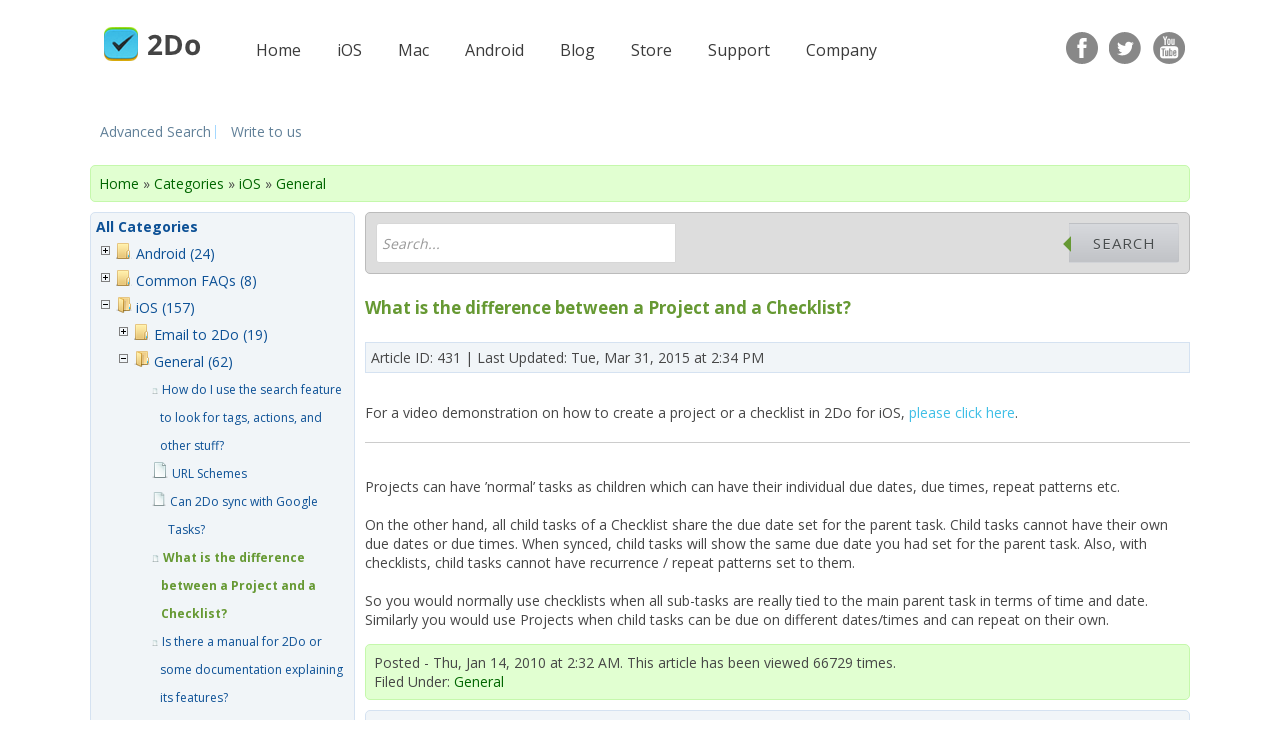

--- FILE ---
content_type: text/html; charset=UTF-8
request_url: https://www.2doapp.com/kb/article/what-is-the-difference-between-a-project-and-a-checklist.html
body_size: 14058
content:
<!DOCTYPE html>
<html>
<head>
<meta http-equiv="Content-Type" content="text/html; charset=utf-8" />
<title>What is the difference between a Project and a Checklist?</title>
<meta http-equiv="X-UA-Compatible" content="IE=9; IE=8; IE=EDGE" />
<meta name="viewport" content="width=device-width, initial-scale=1.0, maximum-scale=1.0, user-scalable=no" /> 

<meta name="keywords" content="suitcase, checklist" />
<meta name="description" content="What is the difference between a Project and a Checklist?" />
<link rel="shortcut icon" href="https://www.2doapp.com/kb/images/favicon.png" type="image/png"><meta name="robots" content="index, follow" />

<link href="https://www.2doapp.com/kb/css/bootstrap.min.css" rel="stylesheet" type="text/css" />
<link href="https://www.2doapp.com/kb/phpkb.css" rel="stylesheet" type="text/css" />
<link href="https://www.2doapp.com/kb/css/fixed-tabs.css" rel="stylesheet" type="text/css" />
</head>

	<body class="layout-fluid" >	<div class="container">	
		<!DOCTYPE html>
<html lang="en-US">
<head>
    <meta http-equiv="Content-Type" content="text/html; charset=UTF-8"/>

    <meta http-equiv="X-UA-Compatible" content="IE=Edge;chrome=1">

    <meta name="viewport" content="width=device-width, initial-scale=1, maximum-scale=1">

    <!-- For use in JS files -->
    <script type="text/javascript">
        var template_dir = "https://www.2doapp.com/skin";
    </script>

    <link rel="profile" href="http://gmpg.org/xfn/11"/>

    <link rel="pingback" href="https://www.2doapp.com/xmlrpc.php"/>

    <script type="text/javascript">var mo_options = mo_options || {};mo_options.ajax_portfolio = false;mo_options.disable_back_to_top = false;mo_options.sticky_menu = true;mo_options.theme_skin = "default";mo_options.theme_directory_url = "https://www.2doapp.com/skin";mo_options.slider_chosen="None";mo_options.disable_smooth_page_load=true;mo_options.disable_animations_on_page=false;mo_options.disable_smooth_scroll=true;</script>
    <title>2Do</title>
<meta name='robots' content='max-image-preview:large' />
<link rel='dns-prefetch' href='//cdn.paddle.com' />
<link rel='dns-prefetch' href='//html5shiv.googlecode.com' />
<link rel='dns-prefetch' href='//s.w.org' />
<!-- This site uses the Google Analytics by ExactMetrics plugin v6.3.0 - Using Analytics tracking - https://www.exactmetrics.com/ -->
<script type="text/javascript" data-cfasync="false">
    (window.gaDevIds=window.gaDevIds||[]).push("dNDMyYj");
	var em_version         = '6.3.0';
	var em_track_user      = true;
	var em_no_track_reason = '';
	
	var disableStr = 'ga-disable-UA-108074127-1';

	/* Function to detect opted out users */
	function __gaTrackerIsOptedOut() {
		return document.cookie.indexOf(disableStr + '=true') > -1;
	}

	/* Disable tracking if the opt-out cookie exists. */
	if ( __gaTrackerIsOptedOut() ) {
		window[disableStr] = true;
	}

	/* Opt-out function */
	function __gaTrackerOptout() {
	  document.cookie = disableStr + '=true; expires=Thu, 31 Dec 2099 23:59:59 UTC; path=/';
	  window[disableStr] = true;
	}

	if ( 'undefined' === typeof gaOptout ) {
		function gaOptout() {
			__gaTrackerOptout();
		}
	}
	
	if ( em_track_user ) {
		(function(i,s,o,g,r,a,m){i['GoogleAnalyticsObject']=r;i[r]=i[r]||function(){
			(i[r].q=i[r].q||[]).push(arguments)},i[r].l=1*new Date();a=s.createElement(o),
			m=s.getElementsByTagName(o)[0];a.async=1;a.src=g;m.parentNode.insertBefore(a,m)
		})(window,document,'script','//www.google-analytics.com/analytics.js','__gaTracker');

window.ga = __gaTracker;		__gaTracker('create', 'UA-108074127-1', 'auto');
		__gaTracker('set', 'forceSSL', true);
		__gaTracker('send','pageview');
		__gaTracker( function() { window.ga = __gaTracker; } );
	} else {
		console.log( "" );
		(function() {
			/* https://developers.google.com/analytics/devguides/collection/analyticsjs/ */
			var noopfn = function() {
				return null;
			};
			var noopnullfn = function() {
				return null;
			};
			var Tracker = function() {
				return null;
			};
			var p = Tracker.prototype;
			p.get = noopfn;
			p.set = noopfn;
			p.send = noopfn;
			var __gaTracker = function() {
				var len = arguments.length;
				if ( len === 0 ) {
					return;
				}
				var f = arguments[len-1];
				if ( typeof f !== 'object' || f === null || typeof f.hitCallback !== 'function' ) {
					console.log( 'Not running function __gaTracker(' + arguments[0] + " ....) because you are not being tracked. " + em_no_track_reason );
					return;
				}
				try {
					f.hitCallback();
				} catch (ex) {

				}
			};
			__gaTracker.create = function() {
				return new Tracker();
			};
			__gaTracker.getByName = noopnullfn;
			__gaTracker.getAll = function() {
				return [];
			};
			__gaTracker.remove = noopfn;
			window['__gaTracker'] = __gaTracker;
			window.ga = __gaTracker;		})();
		}
</script>
<!-- / Google Analytics by ExactMetrics -->
		<script type="text/javascript">
			window._wpemojiSettings = {"baseUrl":"https:\/\/s.w.org\/images\/core\/emoji\/13.1.0\/72x72\/","ext":".png","svgUrl":"https:\/\/s.w.org\/images\/core\/emoji\/13.1.0\/svg\/","svgExt":".svg","source":{"concatemoji":"https:\/\/www.2doapp.com\/other\/js\/wp-emoji-release.min.js?ver=5.8.12"}};
			!function(e,a,t){var n,r,o,i=a.createElement("canvas"),p=i.getContext&&i.getContext("2d");function s(e,t){var a=String.fromCharCode;p.clearRect(0,0,i.width,i.height),p.fillText(a.apply(this,e),0,0);e=i.toDataURL();return p.clearRect(0,0,i.width,i.height),p.fillText(a.apply(this,t),0,0),e===i.toDataURL()}function c(e){var t=a.createElement("script");t.src=e,t.defer=t.type="text/javascript",a.getElementsByTagName("head")[0].appendChild(t)}for(o=Array("flag","emoji"),t.supports={everything:!0,everythingExceptFlag:!0},r=0;r<o.length;r++)t.supports[o[r]]=function(e){if(!p||!p.fillText)return!1;switch(p.textBaseline="top",p.font="600 32px Arial",e){case"flag":return s([127987,65039,8205,9895,65039],[127987,65039,8203,9895,65039])?!1:!s([55356,56826,55356,56819],[55356,56826,8203,55356,56819])&&!s([55356,57332,56128,56423,56128,56418,56128,56421,56128,56430,56128,56423,56128,56447],[55356,57332,8203,56128,56423,8203,56128,56418,8203,56128,56421,8203,56128,56430,8203,56128,56423,8203,56128,56447]);case"emoji":return!s([10084,65039,8205,55357,56613],[10084,65039,8203,55357,56613])}return!1}(o[r]),t.supports.everything=t.supports.everything&&t.supports[o[r]],"flag"!==o[r]&&(t.supports.everythingExceptFlag=t.supports.everythingExceptFlag&&t.supports[o[r]]);t.supports.everythingExceptFlag=t.supports.everythingExceptFlag&&!t.supports.flag,t.DOMReady=!1,t.readyCallback=function(){t.DOMReady=!0},t.supports.everything||(n=function(){t.readyCallback()},a.addEventListener?(a.addEventListener("DOMContentLoaded",n,!1),e.addEventListener("load",n,!1)):(e.attachEvent("onload",n),a.attachEvent("onreadystatechange",function(){"complete"===a.readyState&&t.readyCallback()})),(n=t.source||{}).concatemoji?c(n.concatemoji):n.wpemoji&&n.twemoji&&(c(n.twemoji),c(n.wpemoji)))}(window,document,window._wpemojiSettings);
		</script>
		<style type="text/css">
img.wp-smiley,
img.emoji {
	display: inline !important;
	border: none !important;
	box-shadow: none !important;
	height: 1em !important;
	width: 1em !important;
	margin: 0 .07em !important;
	vertical-align: -0.1em !important;
	background: none !important;
	padding: 0 !important;
}
</style>
	<link rel='stylesheet' id='wp-block-library-css'  href='https://www.2doapp.com/other/css/dist/block-library/style.min.css?ver=5.8.12' type='text/css' media='all' />
<link rel='stylesheet' id='cpsh-shortcodes-css'  href='https://www.2doapp.com/ext/column-shortcodes//assets/css/shortcodes.css?ver=1.0.1' type='text/css' media='all' />
<link rel='stylesheet' id='exactmetrics-popular-posts-style-css'  href='https://www.2doapp.com/ext/google-analytics-dashboard-for-wp/assets/css/frontend.min.css?ver=6.3.0' type='text/css' media='all' />
<link rel='stylesheet' id='pretty-photo-css'  href='https://www.2doapp.com/skin/css/prettyPhoto.css?ver=5.8.12' type='text/css' media='screen' />
<link rel='stylesheet' id='icon-fonts-css'  href='https://www.2doapp.com/skin/css/icon-fonts.css?ver=5.8.12' type='text/css' media='screen' />
<link rel='stylesheet' id='style-theme-css'  href='https://www.2doapp.com/skin/main.css?ver=5.8.12' type='text/css' media='all' />
<link rel='stylesheet' id='style-responsive-css'  href='https://www.2doapp.com/skin/css/responsive.css?ver=5.8.12' type='text/css' media='all' />
<!--[if IE 8]>
<link rel='stylesheet' id='style-ie8-css'  href='https://www.2doapp.com/skin/css/ie8.css?ver=5.8.12' type='text/css' media='screen' />
<![endif]-->
<!--[if IE 9]>
<link rel='stylesheet' id='style-ie9-css'  href='https://www.2doapp.com/skin/css/ie9.css?ver=5.8.12' type='text/css' media='screen' />
<![endif]-->
<link rel='stylesheet' id='style-skin-css-css'  href='https://www.2doapp.com/skin/css/skins/default.css?ver=5.8.12' type='text/css' media='all' />
<link rel='stylesheet' id='style-custom-css'  href='https://www.2doapp.com/skin/custom/custom.css?ver=5.8.12' type='text/css' media='all' />
<link rel='stylesheet' id='style-plugins-css'  href='https://www.2doapp.com/skin/css/plugins.css?ver=5.8.12' type='text/css' media='all' />
<script type='text/javascript' src='https://www.2doapp.com/other/js/jquery/jquery.min.js?ver=3.6.0' id='jquery-core-js'></script>
<script type='text/javascript' src='https://www.2doapp.com/other/js/jquery/jquery-migrate.min.js?ver=3.3.2' id='jquery-migrate-js'></script>
<link rel="https://api.w.org/" href="https://www.2doapp.com/wp-json/" /><meta name="generator" content="Elementor 3.11.2; settings: css_print_method-external, google_font-enabled, font_display-auto">
<!-- Options based styling -->
<style type="text/css">
@import url("//fonts.googleapis.com/css?family=Open+Sans|Open+Sans");

h1,h2,h3,h4,h5,h6 {font-family:"Open Sans";letter-spacing:0px;}
body{font-family:"Open Sans";}
#footer a { color:#b5bcbf !important; }
#footer a:hover { color:#415675 !important; }
#footer-bottom a { color:#b5bcbf !important; }
body{font-size:15px;color:#474747;}
#title-area  {background-color:#ffffff;background-image: none;background-size: cover;border: none;box-shadow: none;}
#primary-menu > ul.menu > li > a {color:#3b3b3b !important;}
#primary-menu ul.menu > li.sfHover > a, #primary-menu > ul.menu > li > a:hover { color:#57aed0 !important; }
#site-logo { top:23px; }
#container, #header {background-color:#ffffff;background-image: none;background-size: cover;}
#header {background-color:#ffffff;background-image: none;background-size: cover;}
#footer-bottom {background-color:#414243;background-image: none;background-size: cover;}
.comment-text-wrap, .comment-list li li li .comment-text-wrap { background:#ffffff; }
.comment-list .avatar-wrap, .comment-list li li li .avatar-wrap  { background: none; }
.comment-list li li .comment-text-wrap, .comment-list li li li li .comment-text-wrap { background-color:#ffffff;}
.comment-list li li .avatar-wrap, .comment-list li li li li .avatar-wrap { background: none; }
#pricing-action .pointing-arrow img { opacity: 0 }
h1, h2, h3, h4, h5, h6, #before-content-area h1, #before-content-area h2 , #sitemap-template h2, #archives-template h2, .archive h2, #portfolio-full-width .entry-title, #portfolio-template .entry-title, .post-snippets .hentry .entry-title, #retina-text h3 { font-weight: 500; }

.dark-bg p, .dark-bg div { color: #ffffff; }

a, a:active, a:visited { color: #3fbfe6; text-decoration: none; }
a:hover { color: #3fbfe6; text-decoration: underline; }

#portfolio-full-width .entry-title, #portfolio-template .entry-title, .post-snippets .hentry .entry-title { font-size: 16px; }

.entry-snippet img {
    width: 50%;
}

.more-features {
}

.small-icon {
display:inline;
}

.more-features .icon {background-size: 75%; background-position:99% 0%;background-repeat:no-repeat;}

.mini-separator-white { height: 1px; width: 105px; background-color: #fff; margin-bottom: 20px;}
.dotted-separator-white { border-bottom: 1px dotted #fff; width: 155px; margin-bottom: 10px; margin-top: -10px;}

.dark-bg h1, .dark-bg h2, .dark-bg h3, .dark-bg h4, .dark-bg h5, .dark-bg h6, .dark-bg a { color: #fafafa !important; }

.white-text { color: white !important; }

.margin-left40 { margin-left:40px; }

#app-features .feature img, #app-features .feature img:hover {
-webkit-transform: none;
transform: none;
}

.tp-caption li {z-index:-1;}

.features-list-alternate .icon { font-size: 28px; float: left; margin-right: 22px; margin-top: 5px; color: #7585b0; }

#title-area h1, #title-area h2 { color: #F9F9F9; }

#title-area {
display: none;
background: #415675;
}


.features-list-alternate p { margin-bottom: 40px; }

.features-list-alternate h4 {padding-top:5px;}

#blog-header { padding: 40px 0; }

.wp-caption .wp-caption-text, .entry-caption { color: #220e10; font-size: 14px; font-style: italic; font-weight: 300; text-align: center; }

.banner-icon img {
  float: left;
  width: 120px;
  height: 120px;
}
.banner-icon-alt img {
  float: left;
  width: 150px;
  height: 150px;
}

.banner-icon-alt h1 {
  position: relative;
  top: 15px;
font-size: 50px;
}

.store-icon-apple img {
  float: center;
  position: relative;
  top: 15px;

}

.banner-icon h1 {
  position: relative;
  top: 20px;
  left: 10px;
font-size: 50px;
}

.banner-icon h3 {
  position: relative;
  top: 5px;
  left: 10px;
}

#primary-menu .hover-bg, #primary-menu > ul.menu > li:hover > ul.sub-menu { border-color: #3fbfe6; }
.features-list-alternate .icon { color: #3fbfe6; }

#primary-menu > ul.menu > li > a {font-family:"Open Sans";}

@media only screen and (max-width: 767px) { 
.features-list-alternate .iphone-slider-container, .features-list-alternate .smartphone-slider { margin-top: 0; }

}

.constrain-small {
max-width: 36em;
margin: 0 auto;
-webkit-box-sizing: border-box;
-moz-box-sizing: border-box;
text-align:center;
}

.constrain-small-android {
max-width: 42em;
margin: 0 auto;
-webkit-box-sizing: border-box;
-moz-box-sizing: border-box;
text-align:center;
}

#app-features .feature img:hover { opacity: 0.8; }

#featured-sources { border: solid 1px #cacaca; background-color: #faf9f5; padding: 35px 0 45px; }

.archive .default-list .image-area, .search .default-list .image-area { display: none; }

.features-list-alternate .icon {margin-top: 4px;}
.features-list-alternate .icon-fix {margin-top: 0px !important;}

#app-features .feature {
margin-bottom: 30px;}

.icon-projects {
color: transparent;
background: url("/wp-content/uploads/2013/10/briefcase.png");
width: 32px;
height: 32px;   
}

.icon-lists {
color: transparent;
background: url("/wp-content/uploads/2013/10/list.png");
width: 32px;
height: 32px;   
}

.icon-listgroups {
color: transparent;
background: url("/wp-content/uploads/2013/10/list-nested.png");
width: 32px;
height: 32px;   
}

.icon-sorting {
color: transparent;
background: url("/wp-content/uploads/2013/10/sort.png");
width: 32px;
height: 32px;   
}

.icon-focus {
color: transparent;
background: url("/wp-content/uploads/2013/10/sun.png");
width: 32px;
height: 32px;   
}

.icon-projectview {
color: transparent;
background: url("/wp-content/uploads/2013/10/checkmark.png");
width: 32px;
height: 32px;   
}

.icon-tags {
color: transparent;
background: url("/wp-content/uploads/2013/10/tag.png");
width: 32px;
height: 32px;   
}

.icon-searchapp {
color: transparent;
background: url("/wp-content/uploads/2013/10/search.png");
width: 32px;
height: 32px;   
}

.icon-smartlists {
color: transparent;
background: url("/wp-content/uploads/2013/10/cog.png");
width: 32px;
height: 32px;   
}

.icon-quickfind {
color: transparent;
background: url("/wp-content/uploads/2013/10/bolt.png");
width: 32px;
height: 32px;   
}

.icon-notifications {
color: transparent;
background: url("/wp-content/uploads/2013/10/alarm.png");
width: 32px;
height: 32px;   
}

.icon-batchsched {
color: transparent;
background: url("/wp-content/uploads/2013/10/calendar2.png");
width: 32px;
height: 32px;   
}

.icon-calendarapp {
color: transparent;
background: url("/wp-content/uploads/2013/10/calendar.png");
width: 32px;
height: 32px;   
}

.icon-smartsched {
color: transparent;
background: url("/wp-content/uploads/2013/10/clock.png");
width: 32px;
height: 32px;   
}

.icon-nearby {
color: transparent;
background: url("/wp-content/uploads/2013/10/pin.png");
width: 32px;
height: 32px;   
}

.icon-quickentry {
color: transparent;
background: url("/wp-content/uploads/2013/10/quickadd.png");
width: 32px;
height: 32px;   
}

.icon-protection {
color: transparent;
background: url("/wp-content/uploads/2013/10/locked.png");
width: 32px;
height: 32px;   
}

.icon-quicklook {
color: transparent;
background: url("/wp-content/uploads/2013/09/quick-look-icon.png");
width: 32px;
height: 32px;   
}

.icon-printing {
color: transparent;
background: url("/wp-content/uploads/2013/09/printing-icon.png");
width: 32px;
height: 32px;   
}

.icon-backups {
color: transparent;
background: url("/wp-content/uploads/2013/10/umbrella.png");
width: 32px;
height: 32px;   
}

.icon-sync {
color: transparent;
background: url("/wp-content/uploads/2013/10/cloud.png");
width: 32px;
height: 32px;   
}

.icon-soundex {
color: transparent;
background: url("/wp-content/uploads/2013/10/soundwave.png");
width: 32px;
height: 32px;   
}

.icon-repeating {
color: transparent;
background: url("/wp-content/uploads/2013/10/repeatone.png");
width: 32px;
height: 32px;   
}


.icon-actions {
color: transparent;
background: url("/wp-content/uploads/2013/10/projectclear.png");
width: 32px;
height: 32px;   
}

.icon-inbox-white {
color: transparent;
background: url("/wp-content/uploads/2014/09/inbox-white.png");
width: 32px;
height: 32px;   
}

.icon-popup-white {
color: transparent;
background: url("/wp-content/uploads/2014/09/popup-icon-simple.png");
width: 32px;
height: 32px;   
}

.icon-notification-white {
color: transparent;
background: url("/wp-content/uploads/2014/09/notification-icon-white.png");
width: 32px;
height: 32px;   
}

.icon-zoom-white {
color: transparent;
background: url("/wp-content/uploads/2014/09/task-zoom-white.png");
width: 32px;
height: 32px;   
}

.icon-calendar-events-white {
color: transparent;
background: url("/wp-content/uploads/2014/09/calendar-events-icon.png");
width: 32px;
height: 32px;   
}

.icon-lightning-white {
color: transparent;
background: url("/wp-content/uploads/2014/09/lightning-icon.svg");
width: 32px;
height: 32px;   
}

.icon-duration-white {
color: transparent;
background: url("/wp-content/uploads/2014/09/Duration-white-icon.png");
width: 32px;
height: 32px;   
}

.icon-sorting-white {
color: transparent;
background: url("/wp-content/uploads/2014/09/sorting-white-icon-3.png");
width: 32px;
height: 32px;   
}

.icon-focus-white {
color: transparent;
background: url("/wp-content/uploads/2014/09/Focus-Filter-white-icon.png");
width: 32px;
height: 32px;   
}

.icon-tag-white {
color: transparent;
background: url("/wp-content/uploads/2014/09/Tag-white-icon.png");
width: 32px;
height: 32px;   
}

.icon-palette-white {
color: transparent;
background: url("/wp-content/uploads/2014/09/Palette-white-icon.png");
width: 32px;
height: 32px;   
}

.icon-search-white {
color: transparent;
background: url("/wp-content/uploads/2015/03/search-icon-white.png");
width: 32px;
height: 32px;   
}
.icon-sync-white {
color: transparent;
background: url("/wp-content/uploads/2015/03/sync-icon-white.png");
width: 32px;
height: 32px;   
}
.icon-actions-white {
color: transparent;
background: url("/wp-content/uploads/2015/03/action-icon-white.png");
width: 32px;
height: 32px;   
}
.icon-nearby-white {
color: transparent;
background: url("/wp-content/uploads/2015/03/nearby-white-icon.png");
width: 32px;
height: 32px;   
}
.icon-utility-white {
color: transparent;
background: url("/wp-content/uploads/2015/03/utility-panel-white.png");
width: 32px;
height: 32px;   
}
.icon-widget-white {
color: transparent;
background: url("/wp-content/uploads/2015/03/widget-white-icon.png");
width: 32px;
height: 32px;   
}
.icon-extension-white {
color: transparent;
background: url("/wp-content/uploads/2015/03/extension-cion.png");
width: 32px;
height: 32px;   
}
----

.icon-editor-white {
color: transparent;
background: url("/wp-content/uploads/2014/09/editor-white-icon.png");
width: 32px;
height: 32px;   
}

.icon-search2 {
color: transparent;
background: url("/wp-content/uploads/2014/09/Search-icon.png");
width: 32px;
height: 32px;   
}

.icon-syncing {
color: transparent;
background: url("/wp-content/uploads/2014/09/sync-icon.png");
width: 32px;
height: 32px;   
}

.icon-smartlist {
color: transparent;
background: url("/wp-content/uploads/2014/09/Smart-lists-icon.png");
width: 32px;
height: 32px;   
}

.icon-scheduled {
color: transparent;
background: url("/wp-content/uploads/2014/09/scheduled-icon.png");
width: 32px;
height: 32px;   
}

.icon-locations {
color: transparent;
background: url("/wp-content/uploads/2014/09/nearby-icon.png");
width: 32px;
height: 32px;   
}

.icon-languages {
color: transparent;
background: url("/wp-content/uploads/2014/09/languages-icon.png");
width: 32px;
height: 32px;   
}

.icon-groups {
color: transparent;
background: url("/wp-content/uploads/2014/09/Groups-icon.png");
width: 32px;
height: 32px;   
}

.icon-batchedit {
color: transparent;
background: url("/wp-content/uploads/2014/09/batch-editing-icon.png");
width: 32px;
height: 32px;   
}

.icon-backup {
color: transparent;
background: url("/wp-content/uploads/2014/09/backup-icon.png");
width: 32px;
height: 32px;   
}

.icon-focusfilter {
color: transparent;
background: url("/wp-content/uploads/2014/09/focus-filter-icon.png");
width: 32px;
height: 32px;   
}

.icon-sorting {
color: transparent;
background: url("/wp-content/uploads/2014/09/sorting-icon.png");
width: 32px;
height: 32px;   
}

.icon-touchid {
color: transparent;
background: url("/wp-content/uploads/2014/08/fingerprint2.png");
width: 32px;
height: 32px;   
}

.icon-quickadd {
color: transparent;
background: url("/wp-content/uploads/2013/09/quick-add-icon.png");
width: 32px;
height: 32px;   
}

.icon-alarmbell {
color: transparent;
background: url("/wp-content/uploads/2013/09/alarm-icon.png");
width: 32px;
height: 32px;   
}

.icon-project {
color: transparent;
background: url("/wp-content/uploads/2013/09/project-icon-blue.png");
width: 32px;
height: 32px;   
}

.icon-tasklist {
color: transparent;
background: url("/wp-content/uploads/2013/09/list-icon.png");
width: 32px;
height: 32px;   
}

.icon-tagblue {
color: transparent;
background: url("/wp-content/uploads/2013/09/tag-blue-icon.png");
width: 32px;
height: 32px;   
}

.aligntextleft {
	float: left;
}
.aligntextright {
	float: right;
}

.boximg {
    border-radius: 3px 3px 3px 3px;
    box-shadow: 0 1px 4px rgba(0, 0, 0, 0.2);
}

 /*---- Custom fonts -----*/
    @font-face {font-family: 'MuseoSlab-500';src: url('/wp-content/webfonts/286C2F_0_0.eot');src: url('/wp-content/webfonts/286C2F_0_0.eot#iefix') format('embedded-opentype'),url('/wp-content/webfonts/286C2F_0_0.woff') format('woff'),url('/wp-content/webfonts/286C2F_0_0.ttf') format('truetype');}

.heading2 .title-light h2 { font-size: 46px; line-height: 64px; font-weight: 400;}
.heading2 .title-light-h4 { font-family: "HelveticaNeue-Thin", "Helvetica Neue Thin", "Helvetica Neue Light", "Helvetica Neue", Helvetica, Arial, "Lucida Grande", sans-serif; font-size: 28px; line-height: 34px; font-weight:300 !important; }
.heading2 .title-light2-h4 { font-family: "HelveticaNeue-Light", "Helvetica Neue Light", "Helvetica Neue", Helvetica, Arial, "Lucida Grande", sans-serif; font-size: 28px; line-height: 34px; font-weight:300 !important; }


.helvetica-light { font-family: "HelveticaNeue-Thin", "Helvetica Neue Thin", "Helvetica Neue Light", "Helvetica Neue", Helvetica, Arial, "Lucida Grande", sans-serif; font-weight: 300; }

#gradient-ios{background: #79bac8; /* Old browsers */
background: -moz-linear-gradient(-45deg,  #79bac8 0%, #6bb4a2 21%, #5d9fae 75%, #6492a8 100%); /* FF3.6+ */
background: -webkit-gradient(linear, left top, right bottom, color-stop(0%,#79bac8), color-stop(21%,#6bb4a2), color-stop(75%,#5d9fae), color-stop(100%,#6492a8)); /* Chrome,Safari4+ */
background: -webkit-linear-gradient(-45deg,  #79bac8 0%,#6bb4a2 21%,#5d9fae 75%,#6492a8 100%); /* Chrome10+,Safari5.1+ */
background: -o-linear-gradient(-45deg,  #79bac8 0%,#6bb4a2 21%,#5d9fae 75%,#6492a8 100%); /* Opera 11.10+ */
background: -ms-linear-gradient(-45deg,  #79bac8 0%,#6bb4a2 21%,#5d9fae 75%,#6492a8 100%); /* IE10+ */
background: linear-gradient(135deg,  #79bac8 0%,#6bb4a2 21%,#5d9fae 75%,#6492a8 100%); /* W3C */
filter: progid:DXImageTransform.Microsoft.gradient( startColorstr='#79bac8', endColorstr='#6492a8',GradientType=1 ); /* IE6-9 fallback on horizontal gradient */
}

#gradient-mac{ 
background: #321e35; /* Old browsers */
background: -moz-linear-gradient(-45deg,  #321e35 0%, #663d59 32%, #9c6a66 70%, #b47e69 100%); /* FF3.6+ */
background: -webkit-gradient(linear, left top, right bottom, color-stop(0%,#321e35), color-stop(32%,#663d59), color-stop(70%,#9c6a66), color-stop(100%,#b47e69)); /* Chrome,Safari4+ */
background: -webkit-linear-gradient(-45deg,  #321e35 0%,#663d59 32%,#9c6a66 70%,#b47e69 100%); /* Chrome10+,Safari5.1+ */
background: -o-linear-gradient(-45deg,  #321e35 0%,#663d59 32%,#9c6a66 70%,#b47e69 100%); /* Opera 11.10+ */
background: -ms-linear-gradient(-45deg,  #321e35 0%,#663d59 32%,#9c6a66 70%,#b47e69 100%); /* IE10+ */
background: linear-gradient(135deg,  #321e35 0%,#663d59 32%,#9c6a66 70%,#b47e69 100%); /* W3C */
filter: progid:DXImageTransform.Microsoft.gradient( startColorstr='#321e35', endColorstr='#b47e69',GradientType=1 ); /* IE6-9 fallback on horizontal gradient */
border-bottom-style: solid;
} 

#gradient-dropbox{ 
background: #998e88; /* Old browsers */
background: -moz-linear-gradient(-45deg,  #998e88 0%, #746876 27%, #393653 73%, #1b1831 99%); /* FF3.6+ */
background: -webkit-gradient(linear, left top, right bottom, color-stop(0%,#998e88), color-stop(27%,#746876), color-stop(73%,#393653), color-stop(99%,#1b1831)); /* Chrome,Safari4+ */
background: -webkit-linear-gradient(-45deg,  #998e88 0%,#746876 27%,#393653 73%,#1b1831 99%); /* Chrome10+,Safari5.1+ */
background: -o-linear-gradient(-45deg,  #998e88 0%,#746876 27%,#393653 73%,#1b1831 99%); /* Opera 11.10+ */
background: -ms-linear-gradient(-45deg,  #998e88 0%,#746876 27%,#393653 73%,#1b1831 99%); /* IE10+ */
background: linear-gradient(135deg,  #998e88 0%,#746876 27%,#393653 73%,#1b1831 99%); /* W3C */
filter: progid:DXImageTransform.Microsoft.gradient( startColorstr='#998e88', endColorstr='#1b1831',GradientType=1 ); /* IE6-9 fallback on horizontal gradient */
}

#gradient-ios2{ 
background: #699caa; /* Old browsers */
background: -moz-linear-gradient(-45deg, #699caa 0%, #c6e0e7 100%); /* FF3.6+ */
background: -webkit-gradient(linear, left top, right bottom, color-stop(0%,#699caa), color-stop(100%,#c6e0e7)); /* Chrome,Safari4+ */
background: -webkit-linear-gradient(-45deg, #699caa 0%,#c6e0e7 100%); /* Chrome10+,Safari5.1+ */
background: -o-linear-gradient(-45deg, #699caa 0%,#c6e0e7 100%); /* Opera 11.10+ */
background: -ms-linear-gradient(-45deg, #699caa 0%,#c6e0e7 100%); /* IE10+ */
background: linear-gradient(135deg, #699caa 0%,#c6e0e7 100%); /* W3C */
filter: progid:DXImageTransform.Microsoft.gradient( startColorstr='#699caa', endColorstr='#c6e0e7',GradientType=1 ); /* IE6-9 fallback on horizontal gradient */ 
border-bottom-style: solid;
} 
#gradient-grey{
background: #ffffff; /* Old browsers */
background: -moz-linear-gradient(top,  #ffffff 0%, #f9f8f6 100%); /* FF3.6+ */
background: -webkit-gradient(linear, left top, left bottom, color-stop(0%,#ffffff), color-stop(100%,#f9f8f6)); /* Chrome,Safari4+ */
background: -webkit-linear-gradient(top,  #ffffff 0%,#f9f8f6 100%); /* Chrome10+,Safari5.1+ */
background: -o-linear-gradient(top,  #ffffff 0%,#f9f8f6 100%); /* Opera 11.10+ */
background: -ms-linear-gradient(top,  #ffffff 0%,#f9f8f6 100%); /* IE10+ */
background: linear-gradient(to bottom,  #ffffff 0%,#f9f8f6 100%); /* W3C */
filter: progid:DXImageTransform.Microsoft.gradient( startColorstr='#ffffff', endColorstr='#f9f8f6',GradientType=0 ); /* IE6-9 */
}

#ipad-color{
background: #242242;
}

.download-button {
	background-color:transparent;
transition: background-color 0.5s ease;
	-webkit-border-top-left-radius:42px;
	-moz-border-radius-topleft:42px;
	border-top-left-radius:42px;
	-webkit-border-top-right-radius:42px;
	-moz-border-radius-topright:42px;
	border-top-right-radius:42px;
	-webkit-border-bottom-right-radius:42px;
	-moz-border-radius-bottomright:42px;
	border-bottom-right-radius:42px;
	-webkit-border-bottom-left-radius:42px;
	-moz-border-radius-bottomleft:42px;
	border-bottom-left-radius:42px;
	text-indent:0;
	border:2px solid #ffffff;
	display:inline-block;
	color:#ffffff !important;
	font-size:18px;
	font-weight:semibold;
	font-style:normal;
	height:60px;
	line-height:60px;
	width:210px;
	text-decoration:none;
	text-align:center;
}
.download-button:active {
	position:relative;
	top:1px;
text-decoration:none;
}
.download-button:hover {
	position:relative;
text-decoration:none;
background-color:rgba(255,255,255,0.20);
}

.download-button-small {
	background-color:transparent;
transition: background-color 0.5s ease;
	-webkit-border-top-left-radius:42px;
	-moz-border-radius-topleft:42px;
	border-top-left-radius:42px;
	-webkit-border-top-right-radius:42px;
	-moz-border-radius-topright:42px;
	border-top-right-radius:42px;
	-webkit-border-bottom-right-radius:42px;
	-moz-border-radius-bottomright:42px;
	border-bottom-right-radius:42px;
	-webkit-border-bottom-left-radius:42px;
	-moz-border-radius-bottomleft:42px;
	border-bottom-left-radius:42px;
	text-indent:0;
	border:2px solid #ffffff;
	display:inline-block;
	color:#ffffff !important;
	font-size:16px;
	font-weight:semibold;
	font-style:normal;
	height:50px;
	line-height:50px;
	width:180px;
	text-decoration:none;
	text-align:center;
margin-left: 10px;
margin-right: 10px;
}
.download-button-small:active {
	position:relative;
	top:1px;
text-decoration:none;
}
.download-button-small:hover {
	position:relative;
text-decoration:none;
background-color:rgba(255,255,255,0.20);
}


.buy-button-small {
  background-color:transparent;
  transition: background-color 0.5s ease;
  -webkit-border-top-left-radius:42px;
  -moz-border-radius-topleft:42px;
  border-top-left-radius:42px;
  -webkit-border-top-right-radius:42px;
  -moz-border-radius-topright:42px;
  border-top-right-radius:42px;
  -webkit-border-bottom-right-radius:42px;
  -moz-border-radius-bottomright:42px;
  border-bottom-right-radius:42px;
  -webkit-border-bottom-left-radius:42px;
  -moz-border-radius-bottomleft:42px;
  border-bottom-left-radius:42px;
  text-indent:0;
  border:2px solid #ffffff;
  display:inline-block;
  color:#ffffff !important;
  font-size:16px;
  font-weight:semibold;
  font-style:normal;
  height:50px;
  line-height:50px;
  width:180px;
  text-decoration:none;
  text-align:center;
  margin-left: 10px;
  margin-right: 10px;
  background: linear-gradient(#74C937 0%, #67B131 100%);
  border-color: #67B131;
}
.buy-button-small:active {
  position:relative;
  top:1px;
  text-decoration:none;
}
.buy-button-small:hover {
  position:relative;
  text-decoration:none;
  background-color:rgba(255,255,255,0.20);
}


hr.faded-edges {
    border: 0;
    height: 1px;
    background-image: -webkit-linear-gradient(left, rgba(0,0,0,0), rgba(0,0,0,0.25), rgba(0,0,0,0)); 
    background-image:    -moz-linear-gradient(left, rgba(0,0,0,0), rgba(0,0,0,0.25), rgba(0,0,0,0)); 
    background-image:     -ms-linear-gradient(left, rgba(0,0,0,0), rgba(0,0,0,0.25), rgba(0,0,0,0)); 
    background-image:      -o-linear-gradient(left, rgba(0,0,0,0), rgba(0,0,0,0.25), rgba(0,0,0,0)); 
}

.entry-author-link,
.entry-permalink,
.entry-date,
.entry-meta {
	display: none;
}
</style>
		<style type="text/css" id="wp-custom-css">
			.menu-store a {
    color: #cc0000 !important;
    font-size: 110%;
    font-weight: bold;
    padding-left: 0.5em;
    padding-right: 0.5em;
}		</style>
		
</head>

<body class="layout-default layout-2c chrome default">


<div id="container">

    
    <div id="header">

        <div class="inner clearfix">

            <div class="wrap">

                <div id="site-logo"><a href="https://www.2doapp.com/" title="2Do" rel="home"><img class="standard-logo" src="/wp-content/uploads/2013/10/2dopagelogo2.png" alt="2Do"/></a></div>        <div class="social-container">
            <ul>
                <li class="facebook"><a title="Follow us on Facebook" href="https://www.facebook.com/The2DoApp">Facebook</a></li><li class="twitter"><a title="Subscribe to our Twitter feed" href="https://twitter.com/2doapp">Twitter</a></li><li class="youtube"><a title="Subscribe to our YouTube channel" href="https://www.youtube.com/user/The2DoApp">YouTube</a></li>            </ul>
        </div>
    <a id="mobile-menu-toggle" href="#"><i class="icon-list-3"></i>&nbsp;</a><div id="primary-menu" class="dropdown-menu-wrap clearfix"><ul id="menu-2do" class="menu clearfix"><li id="menu-item-4352" class="menu-item menu-item-type-post_type menu-item-object-page menu-item-home menu-item-4352"><a href="https://www.2doapp.com/">Home</a></li>
<li id="menu-item-6048" class="menu-item menu-item-type-post_type menu-item-object-page menu-item-6048"><a href="https://www.2doapp.com/ios/">iOS</a></li>
<li id="menu-item-6198" class="menu-item menu-item-type-post_type menu-item-object-page menu-item-6198"><a href="https://www.2doapp.com/mac/">Mac</a></li>
<li id="menu-item-4570" class="menu-item menu-item-type-post_type menu-item-object-page menu-item-4570"><a href="https://www.2doapp.com/android/">Android</a></li>
<li id="menu-item-4351" class="menu-item menu-item-type-post_type menu-item-object-page menu-item-4351"><a href="https://www.2doapp.com/blog/">Blog</a></li>
<li id="menu-item-7136" class="menu-item menu-item-type-post_type menu-item-object-page menu-item-7136"><a href="https://www.2doapp.com/store/">Store</a></li>
<li id="menu-item-6881" class="menu-item menu-item-type-custom menu-item-object-custom menu-item-6881"><a href="https://www.2doapp.com/kb/">Support</a></li>
<li id="menu-item-7225" class="menu-item menu-item-type-post_type menu-item-object-page menu-item-7225"><a href="https://www.2doapp.com/about/">Company</a></li>
</ul></div><!-- #primary-menu -->
                
            </div>

        </div>

    </div>
    <!-- #header -->

    <div id="mobile-menu" class="menu-container clearfix"><ul id="menu-2do-1" class="menu inner"><li class="menu-item menu-item-type-post_type menu-item-object-page menu-item-home menu-item-4352"><a href="https://www.2doapp.com/">Home</a></li>
<li class="menu-item menu-item-type-post_type menu-item-object-page menu-item-6048"><a href="https://www.2doapp.com/ios/">iOS</a></li>
<li class="menu-item menu-item-type-post_type menu-item-object-page menu-item-6198"><a href="https://www.2doapp.com/mac/">Mac</a></li>
<li class="menu-item menu-item-type-post_type menu-item-object-page menu-item-4570"><a href="https://www.2doapp.com/android/">Android</a></li>
<li class="menu-item menu-item-type-post_type menu-item-object-page menu-item-4351"><a href="https://www.2doapp.com/blog/">Blog</a></li>
<li class="menu-item menu-item-type-post_type menu-item-object-page menu-item-7136"><a href="https://www.2doapp.com/store/">Store</a></li>
<li class="menu-item menu-item-type-custom menu-item-object-custom menu-item-6881"><a href="https://www.2doapp.com/kb/">Support</a></li>
<li class="menu-item menu-item-type-post_type menu-item-object-page menu-item-7225"><a href="https://www.2doapp.com/about/">Company</a></li>
</ul></div><!-- #mobile-menu -->
    
    <div id="title-area" class="clearfix"><div class="inner"><h2 class="entry-title no-entry-title"><a href="" rel="bookmark">(Untitled)</a></h2></div></div> <!-- title-area -->
    <div id="main" class="clearfix">

        
        <div class="inner clearfix"><script>jQuery('title-area').hide();</script>
<div class="row">
	<div class="header col-md-12 col-sm-12 col-xs-12">
		<div class="row fixed">
			<nav class="navbar navbar-default pull-left"> <!-- navbar starting-->
				<!-- Brand and toggle get grouped for better mobile display -->
				<div class="navbar-header">
					<button type="button" class="navbar-toggle collapsed" data-toggle="collapse" data-target="#bs-example-navbar-collapse-1">
						<span class="sr-only">Toggle navigation</span>
						<span class="icon-bar"></span>
						<span class="icon-bar"></span>
						<span class="icon-bar"></span>
					</button>
				</div>
				<!-- Collect the nav links, forms, and other content for toggling -->
				<div class="collapse navbar-collapse" id="bs-example-navbar-collapse-1">
					<ul class="nav navbar-nav">
						<li><a href="https://www.2doapp.com/kb/search.php" title="Advanced Search">Advanced Search</a></li><li><a href="https://www.2doapp.com/kb/contact.php" title="Write to us">Write to us</a></li>					</ul>
				</div><!-- navbar-collapse -->
			</nav>
		</div><!-- End Fixed Row -->
		<div class="row">
		<!--
			<div class="logo_part col-md-12 col-sm-12 col-xs-12">
				<div class="kbtitle pull-left">Knowledge Base</div>
				<div class="logo pull-right"><img src="https://www.2doapp.com/kb/images/phpkb-logo.png" class="img-responsive" alt="Logo"/></div>
			</div>
			-->
		</div>
	</div> <!-- End Header -->
</div><!-- End Row -->
<div class="clearfix"></div>

		<div class="row">
			<div class="content-area col-md-12 col-sm-12 col-xs-12">
			<div class="breadcrumb">  <a href="https://www.2doapp.com/kb/index.php" title="">Home</a> &raquo; 
									   <a href="https://www.2doapp.com/kb/category.php" title="">Categories</a>  &raquo; <a href="https://www.2doapp.com/kb/category/ios/3/" title="">iOS</a> &raquo; <a href="https://www.2doapp.com/kb/category/ios/general/26/" title="">General</a> </div>				
				<div class="categories_tree col-md-3">
					
				</div><!-- End Left Menu -->
								
				<div class="right-content col-md-9 col-sm-12 col-xs-12">
						<div class="phpkb-search">
					<form class="search-wrapper clearfix" name="frmsearch" method="post" action="https://www.2doapp.com/kb/search.php" onsubmit="return check_form();">
						<input type="text" id="search_field" name="keywords" placeholder="Search..." required /><input type="hidden" name="search_att" value="yes"/>
						<button type="submit" name="submit_search" value="Search">Search</button>
					</form>
				</div>
				<div class="clearfix"></div>					<div class="article-area">
					<div id="articleContent">
													
													<div class="article-title">
														<h1><span itemprop="name">What is the difference between a Project and a Checklist?</span></h1>
													</div>
													<div class="article-info">Article ID: 431  | Last Updated: Tue, Mar 31, 2015 at 2:34 PM</div>
													<div class="social-buttons-before"><span class='st_facebook_hcount' displayText='Facebook'></span><span class='st_twitter_hcount' displayText='Tweet'></span><span class='st_googleplus_hcount' displayText='Google +'></span><span class='st_pinterest_hcount' displayText='Pinterest'></span></div>
													<div class="article-content">
														<span itemprop="articleBody"><div id="ARTICLECONTENT"><article><p>For a video demonstration on how to create a project or a checklist in 2Do for iOS, <a href="https://www.youtube.com/user/The2DoApp">please click here</a>.
</p><div><hr><br></div>
<div>Projects can have ’normal’ tasks as children which can have their individual due dates, due times, repeat patterns etc.<br><br>
	On the other hand, all child tasks of a Checklist share the due date set for the parent task. Child tasks cannot have their own due dates or due times. When synced, child tasks will show the same due date you had set for the parent task. Also, with checklists, child tasks cannot have recurrence / repeat patterns set to them. <br><br>
	So you would normally use checklists when all sub-tasks are really tied to the main parent task in terms of time and date. Similarly you would use Projects when child tasks can be due on different dates/times and can repeat on their own.<br></div>
</article></div></span>
													</div><div class="clearfix"></div>
													<div class="breadcrumb mt15">
														Posted  - Thu, Jan 14, 2010 at 2:32 AM. This article has been viewed 66729 times.
														<br />Filed Under: <span itemprop="articleSection"><a href="https://www.2doapp.com/kb/category/ios/general/26/" title="Categories &raquo; iOS &raquo; General ">General</a></span>
													</div>
												</div>
								<div class="categories">
									<div class="section-options">
										
										<ul class="article-options pull-left"><li><a href="https://www.2doapp.com/kb/print-431.html" target="_blank"><img src="https://www.2doapp.com/kb/images/icon-printer.png" alt="Icon Printer" /> Print Article</a></li></ul><ul class="article-options pull-left">	</ul>
									</div><!-- Section Options -->
									<div class="clearfix"></div>
								</div><!-- End Categories --><div class="article-tabs"><a name="attachments"></a><div class="category-articles">
								<div class="section-title">Attached Files </div>
							</div>
							<div class="articles-list">
								There are no attachments for this article.
							</div><div class="section-content"><div class="category-articles"><div class="section-title">Related Articles </div></div><div class="articles-list"><div class="article">
										<a href="https://www.2doapp.com/kb/article/how-do-i-delete-a-list-in-2do.html" >How do I delete a list in 2Do?</a>
										<div class="grey-text">Viewed 20,302.00 times  since  Fri, Oct 16, 2009 </div>
										
									</div><div class="article">
										<a href="https://www.2doapp.com/kb/article/keyboard-shortcuts-for-2do-ios.html" >Keyboard Shortcuts for 2Do iOS</a>
										<div class="grey-text">Viewed 16,128.00 times  since  Thu, Sep 18, 2014 </div>
										
									</div><div class="article">
										<a href="https://www.2doapp.com/kb/article/how-do-i-change-a-list-s-color-in-2do.html" >How do I change a List&rsquo;s Color in 2Do?</a>
										<div class="grey-text">Viewed 13,103.00 times  since  Fri, Oct 16, 2009 </div>
										
									</div><div class="article">
										<a href="https://www.2doapp.com/kb/article/how-do-i-drag-and-drop-tasks-in-2do-v3.html" >How do I drag and drop tasks in 2Do v3?</a>
										<div class="grey-text">Viewed 11,213.00 times  since  Thu, Sep 18, 2014 </div>
										
									</div><div class="article">
										<a href="https://www.2doapp.com/kb/article/i-don-t-want-a-particular-list-to-display-in-the-all-view-in-2do.html" >I don&rsquo;t want a particular list to display in the All view in 2Do</a>
										<div class="grey-text">Viewed 10,219.00 times  since  Fri, Oct 16, 2009 </div>
										
									</div></div></div>		           </div><!-- End Article Area -->
		           				</div><!-- End Right Content -->
				<!-- ------------------------- -->
								<!-- ------------------------- -->
						</div><!-- End Content Area -->
		</div><!-- End Row -->
		<div class="clearfix"></div>	
        <nav id="top_view" class="nav is-fixed" role="navigation">
				<div class="wrapper wrapper-flush">
					<button class="nav-toggle">
						<div class="icon-menu">Categories</div>
					</button>
					<div class="nav-container"><div class="phpkb-tree"><div class="treeNode"><a href="https://www.2doapp.com/kb/category.php" class="nodeHeading">All Categories</a></div>
								<div id="dd0" class="clip" style="display:block;">
									<div class="treeNode">
									<div style="padding-left:0px">
										<div class="col"><a href="javascript: expand_collapse(11,'tdvlv1_11','https://www.2doapp.com/kb','folder.png','folderopen.png','tree');"><img id="timg11" src="https://www.2doapp.com/kb/images/tree/nolines_plus.gif" alt="Expand"></a></div>
										<div class="col"><img id="ticon11" src="https://www.2doapp.com/kb/images/tree/folder.png" alt="Category"></div>
										<div class="col"><a class="node " href="https://www.2doapp.com/kb/category/android/11/">Android (24)</a>
										<input type="hidden" name="nstate11" id="nstate11" value="no" />
										</div>
									</div>
								</div>
								<div id="tdvlv1_11" class="clip" style="display:none;"></div><div class="treeNode">
									<div style="padding-left:0px">
										<div class="col"><a href="javascript: expand_collapse(43,'tdvlv1_43','https://www.2doapp.com/kb','folder.png','folderopen.png','tree');"><img id="timg43" src="https://www.2doapp.com/kb/images/tree/nolines_plus.gif" alt="Expand"></a></div>
										<div class="col"><img id="ticon43" src="https://www.2doapp.com/kb/images/tree/folder.png" alt="Category"></div>
										<div class="col"><a class="node " href="https://www.2doapp.com/kb/category/common-faqs/43/">Common FAQs (8)</a>
										<input type="hidden" name="nstate43" id="nstate43" value="no" />
										</div>
									</div>
								</div>
								<div id="tdvlv1_43" class="clip" style="display:none;"></div><div class="treeNode">
									<div style="padding-left:0px">
										<div class="col"><a href="javascript: expand_collapse(3,'tdvlv1_3','https://www.2doapp.com/kb','folder.png','folderopen.png','tree');"><img id="timg3" src="https://www.2doapp.com/kb/images/tree/nolines_minus.gif" alt="Collapse"></a></div>
										<div class="col"><img id="ticon3" src="https://www.2doapp.com/kb/images/tree/folderopen.png" alt="Category"></div>
										<div class="col"><a class="node " href="https://www.2doapp.com/kb/category/ios/3/">iOS (157)</a>
										<input type="hidden" name="nstate3" id="nstate3" value="yes" />
										</div>
									</div>
								</div>
								<div id="tdvlv1_3" class="clip" style=""><div class="treeNode">
									<div style="padding-left:18px">
										<div class="col"><a href="javascript: expand_collapse(44,'tdvlv2_44','https://www.2doapp.com/kb','folder.png','folderopen.png','tree');"><img id="timg44" src="https://www.2doapp.com/kb/images/tree/nolines_plus.gif" alt="Expand"></a></div>
										<div class="col"><img id="ticon44" src="https://www.2doapp.com/kb/images/tree/folder.png" alt="Category"></div>
										<div class="col"><a class="node " href="https://www.2doapp.com/kb/category/ios/email-to-2do/44/">Email to 2Do (19)</a>
										<input type="hidden" name="nstate44" id="nstate44" value="no" />
										</div>
									</div>
								</div>
								<div id="tdvlv2_44" class="clip" style="display:none;"></div><div class="treeNode">
									<div style="padding-left:18px">
										<div class="col"><a href="javascript: expand_collapse(26,'tdvlv2_26','https://www.2doapp.com/kb','folder.png','folderopen.png','tree');"><img id="timg26" src="https://www.2doapp.com/kb/images/tree/nolines_minus.gif" alt="Collapse"></a></div>
										<div class="col"><img id="ticon26" src="https://www.2doapp.com/kb/images/tree/folderopen.png" alt="Category"></div>
										<div class="col"><a class="node " href="https://www.2doapp.com/kb/category/ios/general/26/">General (62)</a>
										<input type="hidden" name="nstate26" id="nstate26" value="yes" />
										</div>
									</div>
								</div>
								<div id="tdvlv2_26" class="clip" style=""><div class="treeNode">
									<div style="padding-left:54px">
										<div class="col"><img src="https://www.2doapp.com/kb/images/article.png" alt="article"> </div>
										<div class="col"><a class="node  articleNode" href="https://www.2doapp.com/kb/article/how-do-i-use-the-search-feature-to-look-for-tags-actions-and-other-stuff.html" >How do I use the search feature to look for tags, actions, and other stuff?</a></div>
									</div>
								</div><div class="treeNode">
									<div style="padding-left:54px">
										<div class="col"><img src="https://www.2doapp.com/kb/images/article.png" alt="article"> </div>
										<div class="col"><a class="node  articleNode" href="https://www.2doapp.com/kb/article/url-schemes.html" >URL Schemes</a></div>
									</div>
								</div><div class="treeNode">
									<div style="padding-left:54px">
										<div class="col"><img src="https://www.2doapp.com/kb/images/article.png" alt="article"> </div>
										<div class="col"><a class="node  articleNode" href="https://www.2doapp.com/kb/article/can-2do-sync-with-google-tasks.html" >Can 2Do sync with Google Tasks?</a></div>
									</div>
								</div><div class="treeNode">
									<div style="padding-left:54px">
										<div class="col"><img src="https://www.2doapp.com/kb/images/article.png" alt="article"> </div>
										<div class="col"><a class="node nodeSel articleNode" href="https://www.2doapp.com/kb/article/what-is-the-difference-between-a-project-and-a-checklist.html" >What is the difference between a Project and a Checklist?</a></div>
									</div>
								</div><div class="treeNode">
									<div style="padding-left:54px">
										<div class="col"><img src="https://www.2doapp.com/kb/images/article.png" alt="article"> </div>
										<div class="col"><a class="node  articleNode" href="https://www.2doapp.com/kb/article/is-there-a-manual-for-2do-or-some-documentation-explaining-its-features.html" >Is there a manual for 2Do or some documentation explaining its features?</a></div>
									</div>
								</div><div class="treeNode">
									<div style="padding-left:54px">
										<div class="col"><img src="https://www.2doapp.com/kb/images/article.png" alt="article"> </div>
										<div class="col"><a class="node  articleNode" href="https://www.2doapp.com/kb/article/can-i-manage-projects-and-sub-tasks-with-2do.html" >Can I manage Projects and Sub Tasks with 2Do?</a></div>
									</div>
								</div><div class="treeNode">
									<div style="padding-left:54px">
										<div class="col"><img src="https://www.2doapp.com/kb/images/article.png" alt="article"> </div>
										<div class="col"><a class="node  articleNode" href="https://www.2doapp.com/kb/article/how-do-nearby-location-alerts-work-in-2do.html" >How do nearby location alerts work in 2Do?</a></div>
									</div>
								</div><div class="treeNode">
									<div style="padding-left:54px">
										<div class="col"><img src="https://www.2doapp.com/kb/images/article.png" alt="article"> </div>
										<div class="col"><a class="node  articleNode" href="https://www.2doapp.com/kb/article/how-do-you-create-a-smart-list-in-2do-v3.html" >How do you create a Smart List in 2Do v3?</a></div>
									</div>
								</div><div class="treeNode">
									<div style="padding-left:54px">
										<div class="col"><img src="https://www.2doapp.com/kb/images/article.png" alt="article"> </div>
										<div class="col"><a class="node  articleNode" href="https://www.2doapp.com/kb/article/how-does-sharing-a-to-do-work-in-2do.html" >How does sharing a To Do work in 2Do?</a></div>
									</div>
								</div><div class="treeNode">
									<div style="padding-left:54px">
										<div class="col"><img src="https://www.2doapp.com/kb/images/article.png" alt="article"> </div>
										<div class="col"><a class="node  articleNode" href="https://www.2doapp.com/kb/article/will-updates-for-2do-be-free.html" >Will updates for 2Do be free?</a></div>
									</div>
								</div><div class="treeNode">
									<div style="padding-left:54px">
										<div class="col"><img src="https://www.2doapp.com/kb/images/article.png" alt="article"> </div>
										<div class="col"><a class="node  articleNode" href="https://www.2doapp.com/kb/article/how-do-i-add-items-to-checklists-or-projects.html" >How do I add items to Checklists or Projects?</a></div>
									</div>
								</div><div class="treeNode">
									<div style="padding-left:54px">
										<div class="col"><img src="https://www.2doapp.com/kb/images/article.png" alt="article"> </div>
										<div class="col"><a class="node  articleNode" href="https://www.2doapp.com/kb/article/what-particular-gtd-method-does-2do-promote.html" >What particular GTD method does 2Do promote?</a></div>
									</div>
								</div><div class="treeNode">
									<div style="padding-left:54px">
										<div class="col"><img src="https://www.2doapp.com/kb/images/article.png" alt="article"> </div>
										<div class="col"><a class="node  articleNode" href="https://www.2doapp.com/kb/article/i-don-39t-see-any-tabs-and-can-39t-create-any-todos-after-restoring-2do-39s-database.html" >I don&#39t see any tabs and can&#39t create any ToDos after restoring 2Do&#39s database</a></div>
									</div>
								</div><div class="treeNode">
									<div style="padding-left:54px">
										<div class="col"><img src="https://www.2doapp.com/kb/images/article.png" alt="article"> </div>
										<div class="col"><a class="node  articleNode" href="https://www.2doapp.com/kb/article/how-do-repeating-recurrent-todos-work.html" >How do repeating / recurrent ToDos work?</a></div>
									</div>
								</div><div class="treeNode">
									<div style="padding-left:54px">
										<div class="col"><img src="https://www.2doapp.com/kb/images/article.png" alt="article"> </div>
										<div class="col"><a class="node  articleNode" href="https://www.2doapp.com/kb/article/how-do-i-back-up-2do-without-using-the-sync-feature.html" >How do I back up 2Do without using the Sync feature?</a></div>
									</div>
								</div><div class="treeNode">
									<div style="padding-left:54px">
										<div class="col"><img src="https://www.2doapp.com/kb/images/article.png" alt="article"> </div>
										<div class="col"><a class="node  articleNode" href="https://www.2doapp.com/kb/article/which-custom-caldav-servers-are-currently-supported-by-2do.html" >Which custom CalDAV servers are currently supported by 2Do?</a></div>
									</div>
								</div><div class="treeNode">
									<div style="padding-left:54px">
										<div class="col"><img src="https://www.2doapp.com/kb/images/article.png" alt="article"> </div>
										<div class="col"><a class="node  articleNode" href="https://www.2doapp.com/kb/article/how-do-i-manually-sort-tasks-in-2do-v3.html" >How do I manually sort tasks in 2Do v3?</a></div>
									</div>
								</div><div class="treeNode">
									<div style="padding-left:54px">
										<div class="col"><img src="https://www.2doapp.com/kb/images/article.png" alt="article"> </div>
										<div class="col"><a class="node  articleNode" href="https://www.2doapp.com/kb/article/how-do-i-delete-a-list-in-2do.html" >How do I delete a list in 2Do?</a></div>
									</div>
								</div><div class="treeNode">
									<div style="padding-left:54px">
										<div class="col"><img src="https://www.2doapp.com/kb/images/article.png" alt="article"> </div>
										<div class="col"><a class="node  articleNode" href="https://www.2doapp.com/kb/article/does-2do-support-global-search.html" >Does 2Do support Global Search?</a></div>
									</div>
								</div><div class="treeNode">
									<div style="padding-left:54px">
										<div class="col"><img src="https://www.2doapp.com/kb/images/article.png" alt="article"> </div>
										<div class="col"><a class="node  articleNode" href="https://www.2doapp.com/kb/article/how-do-i-add-tasks-under-a-created-checklist-project.html" >How do I add tasks under a created Checklist / Project?</a></div>
									</div>
								</div><div class="treeNode">
									<div style="padding-left:54px">
										<div class="col"><img src="https://www.2doapp.com/kb/images/article.png" alt="article"> </div>
										<div class="col"><a class="node  articleNode" href="https://www.2doapp.com/kb/article/how-do-i-sort-my-tasks-in-2do.html" >How do I sort my tasks in 2Do?</a></div>
									</div>
								</div><div class="treeNode">
									<div style="padding-left:54px">
										<div class="col"><img src="https://www.2doapp.com/kb/images/article.png" alt="article"> </div>
										<div class="col"><a class="node  articleNode" href="https://www.2doapp.com/kb/article/how-do-i-delete-a-tag-in-2do-v3.html" >How do I delete a tag in 2Do v3?</a></div>
									</div>
								</div><div class="treeNode">
									<div style="padding-left:54px">
										<div class="col"><img src="https://www.2doapp.com/kb/images/article.png" alt="article"> </div>
										<div class="col"><a class="node  articleNode" href="https://www.2doapp.com/kb/article/can-i-nest-a-project-inside-a-project-or-a-checklist-inside-a-project-checklist.html" >Can I nest a Project inside a Project (or a Checklist inside a Project / Checklist)?</a></div>
									</div>
								</div><div class="treeNode">
									<div style="padding-left:54px">
										<div class="col"><img src="https://www.2doapp.com/kb/images/article.png" alt="article"> </div>
										<div class="col"><a class="node  articleNode" href="https://www.2doapp.com/kb/article/keyboard-shortcuts-for-2do-ios.html" >Keyboard Shortcuts for 2Do iOS</a></div>
									</div>
								</div><div class="treeNode">
									<div style="padding-left:54px">
										<div class="col"><img src="https://www.2doapp.com/kb/images/article.png" alt="article"> </div>
										<div class="col"><a class="node  articleNode" href="https://www.2doapp.com/kb/article/can-i-export-my-tasks-as-csv-in-ios.html" >Can I export my tasks as CSV in iOS?</a></div>
									</div>
								</div><div class="treeNode">
									<div style="padding-left:54px">
										<div class="col"><img src="https://www.2doapp.com/kb/images/article.png" alt="article"> </div>
										<div class="col"><a class="node  articleNode" href="https://www.2doapp.com/kb/article/how-do-i-sort-my-lists.html" >How do I sort my lists?</a></div>
									</div>
								</div><div class="treeNode">
									<div style="padding-left:54px">
										<div class="col"><img src="https://www.2doapp.com/kb/images/article.png" alt="article"> </div>
										<div class="col"><a class="node  articleNode" href="https://www.2doapp.com/kb/article/i-just-lost-some-tasks-lists-after-sync-what-do-i-do-now.html" >I just lost some tasks/lists after sync, what do I do now?</a></div>
									</div>
								</div><div class="treeNode">
									<div style="padding-left:54px">
										<div class="col"><img src="https://www.2doapp.com/kb/images/article.png" alt="article"> </div>
										<div class="col"><a class="node  articleNode" href="https://www.2doapp.com/kb/article/what-is-the-focus-filter-in-ios-and-how-do-i-use-it.html" >What is the focus filter in iOS and how do I use it?</a></div>
									</div>
								</div><div class="treeNode">
									<div style="padding-left:54px">
										<div class="col"><img src="https://www.2doapp.com/kb/images/article.png" alt="article"> </div>
										<div class="col"><a class="node  articleNode" href="https://www.2doapp.com/kb/article/i-lost-some-data-but-the-auto-backup-didn-t-restore-anything-help.html" >I lost some data but the auto backup didn&rsquo;t restore anything, help!</a></div>
									</div>
								</div><div class="treeNode">
									<div style="padding-left:54px">
										<div class="col"><img src="https://www.2doapp.com/kb/images/article.png" alt="article"> </div>
										<div class="col"><a class="node  articleNode" href="https://www.2doapp.com/kb/article/how-do-i-move-a-task-from-a-project-checklist-into-a-list.html" >How do I move a task from a Project / Checklist into a List?</a></div>
									</div>
								</div><div class="treeNode">
									<div style="padding-left:54px">
										<div class="col"><img src="https://www.2doapp.com/kb/images/article.png" alt="article"> </div>
										<div class="col"><a class="node  articleNode" href="https://www.2doapp.com/kb/article/how-do-i-change-a-list-s-color-in-2do.html" >How do I change a List&rsquo;s Color in 2Do?</a></div>
									</div>
								</div><div class="treeNode">
									<div style="padding-left:54px">
										<div class="col"><img src="https://www.2doapp.com/kb/images/article.png" alt="article"> </div>
										<div class="col"><a class="node  articleNode" href="https://www.2doapp.com/kb/article/i-have-forgotten-my-password-and-i-cannot-access-2do-anymore.html" >I have forgotten my password and I cannot access 2Do anymore</a></div>
									</div>
								</div><div class="treeNode">
									<div style="padding-left:54px">
										<div class="col"><img src="https://www.2doapp.com/kb/images/article.png" alt="article"> </div>
										<div class="col"><a class="node  articleNode" href="https://www.2doapp.com/kb/article/can-i-email-share-a-whole-calendar.html" >Can I email/share a whole Calendar?</a></div>
									</div>
								</div><div class="treeNode">
									<div style="padding-left:54px">
										<div class="col"><img src="https://www.2doapp.com/kb/images/article.png" alt="article"> </div>
										<div class="col"><a class="node  articleNode" href="https://www.2doapp.com/kb/article/i-don-39t-have-any-date-on-my-tasks-can-i-sort-them-manually.html" >I don&#39t have any date on my tasks. Can I sort them manually?</a></div>
									</div>
								</div><div class="treeNode">
									<div style="padding-left:54px">
										<div class="col"><img src="https://www.2doapp.com/kb/images/article.png" alt="article"> </div>
										<div class="col"><a class="node  articleNode" href="https://www.2doapp.com/kb/article/how-do-you-perform-manual-sync-in-2do-v3.html" >How do you perform manual sync in 2Do v3?</a></div>
									</div>
								</div><div class="treeNode">
									<div style="padding-left:54px">
										<div class="col"><img src="https://www.2doapp.com/kb/images/article.png" alt="article"> </div>
										<div class="col"><a class="node  articleNode" href="https://www.2doapp.com/kb/article/how-can-i-defer-both-start-dates-and-due-dates-using-the-task-popup-in-v3.html" >How can I defer both start dates and due dates using the task popup in v3?</a></div>
									</div>
								</div><div class="treeNode">
									<div style="padding-left:54px">
										<div class="col"><img src="https://www.2doapp.com/kb/images/article.png" alt="article"> </div>
										<div class="col"><a class="node  articleNode" href="https://www.2doapp.com/kb/article/how-do-i-use-the-auto-backups-feature.html" >How do I use the auto backups feature?</a></div>
									</div>
								</div><div class="treeNode">
									<div style="padding-left:54px">
										<div class="col"><img src="https://www.2doapp.com/kb/images/article.png" alt="article"> </div>
										<div class="col"><a class="node  articleNode" href="https://www.2doapp.com/kb/article/2do-is-constantly-using-location-services-and-i-don-t-know-how-to-turn-it-off.html" >2Do is constantly using location services and I don&rsquo;t know how to turn it OFF</a></div>
									</div>
								</div><div class="treeNode">
									<div style="padding-left:54px">
										<div class="col"><img src="https://www.2doapp.com/kb/images/article.png" alt="article"> </div>
										<div class="col"><a class="node  articleNode" href="https://www.2doapp.com/kb/article/the-overdue-due-counter-for-the-list-is-showing-an-incorrect-count.html" >The overdue / due counter for the list is showing an incorrect count</a></div>
									</div>
								</div><div class="treeNode">
									<div style="padding-left:54px">
										<div class="col"><img src="https://www.2doapp.com/kb/images/article.png" alt="article"> </div>
										<div class="col"><a class="node  articleNode" href="https://www.2doapp.com/kb/article/can-i-increase-the-font-size-used-in-2do-ios.html" >Can I increase the font size used in 2Do iOS?</a></div>
									</div>
								</div><div class="treeNode">
									<div style="padding-left:54px">
										<div class="col"><img src="https://www.2doapp.com/kb/images/article.png" alt="article"> </div>
										<div class="col"><a class="node  articleNode" href="https://www.2doapp.com/kb/article/how-do-i-drag-and-drop-tasks-in-2do-v3.html" >How do I drag and drop tasks in 2Do v3?</a></div>
									</div>
								</div><div class="treeNode">
									<div style="padding-left:54px">
										<div class="col"><img src="https://www.2doapp.com/kb/images/article.png" alt="article"> </div>
										<div class="col"><a class="node  articleNode" href="https://www.2doapp.com/kb/article/how-do-i-change-the-priority-of-a-task-quickly-in-2do-v3.html" >How do I change the priority of a task quickly in 2Do v3?</a></div>
									</div>
								</div><div class="treeNode">
									<div style="padding-left:54px">
										<div class="col"><img src="https://www.2doapp.com/kb/images/article.png" alt="article"> </div>
										<div class="col"><a class="node  articleNode" href="https://www.2doapp.com/kb/article/project-sub-tasks-are-not-removed-when-done.html" >Project sub-tasks are not removed when done</a></div>
									</div>
								</div><div class="treeNode">
									<div style="padding-left:54px">
										<div class="col"><img src="https://www.2doapp.com/kb/images/article.png" alt="article"> </div>
										<div class="col"><a class="node  articleNode" href="https://www.2doapp.com/kb/article/how-do-i-duplicate-a-task-in-2do-for-ios.html" >How do I duplicate a task in 2Do for iOS?</a></div>
									</div>
								</div><div class="treeNode">
									<div style="padding-left:54px">
										<div class="col"><img src="https://www.2doapp.com/kb/images/article.png" alt="article"> </div>
										<div class="col"><a class="node  articleNode" href="https://www.2doapp.com/kb/article/where-are-the-theme-options-in-2do-v3.html" >Where are the theme options in 2Do v3?</a></div>
									</div>
								</div><div class="treeNode">
									<div style="padding-left:54px">
										<div class="col"><img src="https://www.2doapp.com/kb/images/article.png" alt="article"> </div>
										<div class="col"><a class="node  articleNode" href="https://www.2doapp.com/kb/article/i-see-the-wrong-language-in-2do-compared-to-what-i-39ve-set-in-settings.html" >I see the wrong language in 2Do compared to what I&#39ve set in Settings</a></div>
									</div>
								</div><div class="treeNode">
									<div style="padding-left:54px">
										<div class="col"><img src="https://www.2doapp.com/kb/images/article.png" alt="article"> </div>
										<div class="col"><a class="node  articleNode" href="https://www.2doapp.com/kb/article/how-do-i-defer-a-task-in-2do-v3.html" >How do I defer a task in 2Do v3?</a></div>
									</div>
								</div><div class="treeNode">
									<div style="padding-left:54px">
										<div class="col"><img src="https://www.2doapp.com/kb/images/article.png" alt="article"> </div>
										<div class="col"><a class="node  articleNode" href="https://www.2doapp.com/kb/article/i-don-t-want-a-particular-list-to-display-in-the-all-view-in-2do.html" >I don&rsquo;t want a particular list to display in the All view in 2Do</a></div>
									</div>
								</div><div class="treeNode">
									<div style="padding-left:54px">
										<div class="col"><img src="https://www.2doapp.com/kb/images/article.png" alt="article"> </div>
										<div class="col"><a class="node  articleNode" href="https://www.2doapp.com/kb/article/how-do-you-batch-edit-tasks-in-2do-v3.html" >How do you batch edit tasks in 2Do v3?</a></div>
									</div>
								</div><div class="treeNode">
									<div style="padding-left:54px">
										<div class="col"><img src="https://www.2doapp.com/kb/images/article.png" alt="article"> </div>
										<div class="col"><a class="node  articleNode" href="https://www.2doapp.com/kb/article/i-can-only-see-simplified-chinese-i-want-to-see-traditional-chinese.html" >I can only see simplified Chinese, I want to see traditional Chinese</a></div>
									</div>
								</div><div class="treeNode">
									<div style="padding-left:54px">
										<div class="col"><img src="https://www.2doapp.com/kb/images/article.png" alt="article"> </div>
										<div class="col"><a class="node  articleNode" href="https://www.2doapp.com/kb/article/i-am-getting-the-same-alert-notification-every-hour-in-2do-v3-for-the-same-task.html" >I am getting the same alert notification every hour in 2Do v3 for the same task</a></div>
									</div>
								</div><div class="treeNode">
									<div style="padding-left:54px">
										<div class="col"><img src="https://www.2doapp.com/kb/images/article.png" alt="article"> </div>
										<div class="col"><a class="node  articleNode" href="https://www.2doapp.com/kb/article/how-do-you-delete-a-list-in-2do-v3.html" >How do you delete a list in 2Do v3?</a></div>
									</div>
								</div><div class="treeNode">
									<div style="padding-left:54px">
										<div class="col"><img src="https://www.2doapp.com/kb/images/article.png" alt="article"> </div>
										<div class="col"><a class="node  articleNode" href="https://www.2doapp.com/kb/article/2do-for-ios-feels-sluggish-and-slow-at-times-when-i-perform-certain-actions.html" >2Do for iOS feels sluggish and slow at times when I perform certain actions</a></div>
									</div>
								</div><div class="treeNode">
									<div style="padding-left:54px">
										<div class="col"><img src="https://www.2doapp.com/kb/images/article.png" alt="article"> </div>
										<div class="col"><a class="node  articleNode" href="https://www.2doapp.com/kb/article/how-often-does-2do-sync-in-the-background.html" >How often does 2Do sync in the background?</a></div>
									</div>
								</div><div class="treeNode">
									<div style="padding-left:54px">
										<div class="col"><img src="https://www.2doapp.com/kb/images/article.png" alt="article"> </div>
										<div class="col"><a class="node  articleNode" href="https://www.2doapp.com/kb/article/how-do-i-go-back-to-an-earlier-version-of-2do.html" >How do I go back to an earlier version of 2Do?</a></div>
									</div>
								</div><div class="treeNode">
									<div style="padding-left:54px">
										<div class="col"><img src="https://www.2doapp.com/kb/images/article.png" alt="article"> </div>
										<div class="col"><a class="node  articleNode" href="https://www.2doapp.com/kb/article/can-i-display-multiple-lines-of-task-title-or-notes-in-2do-v3-on-the-main-screen.html" >Can I display multiple lines of task title or notes in 2Do v3 on the main screen?</a></div>
									</div>
								</div><div class="treeNode">
									<div style="padding-left:54px">
										<div class="col"><img src="https://www.2doapp.com/kb/images/article.png" alt="article"> </div>
										<div class="col"><a class="node  articleNode" href="https://www.2doapp.com/kb/article/the-left-list-panel-is-not-showing-overdue-and-due-counts-in-v3.html" >The left list panel is not showing overdue and due counts in v3</a></div>
									</div>
								</div><div class="treeNode">
									<div style="padding-left:54px">
										<div class="col"><img src="https://www.2doapp.com/kb/images/article.png" alt="article"> </div>
										<div class="col"><a class="node  articleNode" href="https://www.2doapp.com/kb/article/my-snooze-alerts-are-not-appearing-on-the-ipad-when-i-snooze-from-the-iphone.html" >My snooze alerts are not appearing on the iPad when I snooze from the iPhone</a></div>
									</div>
								</div><div class="treeNode">
									<div style="padding-left:54px">
										<div class="col"><img src="https://www.2doapp.com/kb/images/article.png" alt="article"> </div>
										<div class="col"><a class="node  articleNode" href="https://www.2doapp.com/kb/article/clearing-or-snoozing-one-notification-seems-to-clear-all-the-rest.html" >Clearing or snoozing one notification seems to clear all the rest</a></div>
									</div>
								</div><div class="treeNode">
									<div style="padding-left:54px">
										<div class="col"><img src="https://www.2doapp.com/kb/images/article.png" alt="article"> </div>
										<div class="col"><a class="node  articleNode" href="https://www.2doapp.com/kb/article/how-does-the-password-protection-functionality-work-in-2do.html" >How does the Password Protection functionality work in 2Do?</a></div>
									</div>
								</div><div class="treeNode">
									<div style="padding-left:54px">
										<div class="col"><img src="https://www.2doapp.com/kb/images/article.png" alt="article"> </div>
										<div class="col"><a class="node  articleNode" href="https://www.2doapp.com/kb/article/where-has-the-share-option-gone-from-batch-edit-options.html" >Where has the Share option gone from batch edit options?</a></div>
									</div>
								</div><div class="treeNode">
									<div style="padding-left:54px">
										<div class="col"><img src="https://www.2doapp.com/kb/images/article.png" alt="article"> </div>
										<div class="col"><a class="node  articleNode" href="https://www.2doapp.com/kb/article/how-do-i-add-a-checklist.html" >How do I add a Checklist?</a></div>
									</div>
								</div></div><div class="treeNode">
									<div style="padding-left:18px">
										<div class="col"><a href="javascript: expand_collapse(34,'tdvlv2_34','https://www.2doapp.com/kb','folder.png','folderopen.png','tree');"><img id="timg34" src="https://www.2doapp.com/kb/images/tree/nolines_plus.gif" alt="Expand"></a></div>
										<div class="col"><img id="ticon34" src="https://www.2doapp.com/kb/images/tree/folder.png" alt="Category"></div>
										<div class="col"><a class="node " href="https://www.2doapp.com/kb/category/ios/syncing-dropbox/34/">Syncing - Dropbox (13)</a>
										<input type="hidden" name="nstate34" id="nstate34" value="no" />
										</div>
									</div>
								</div>
								<div id="tdvlv2_34" class="clip" style="display:none;"></div><div class="treeNode">
									<div style="padding-left:18px">
										<div class="col"><a href="javascript: expand_collapse(32,'tdvlv2_32','https://www.2doapp.com/kb','folder.png','folderopen.png','tree');"><img id="timg32" src="https://www.2doapp.com/kb/images/tree/nolines_plus.gif" alt="Expand"></a></div>
										<div class="col"><img id="ticon32" src="https://www.2doapp.com/kb/images/tree/folder.png" alt="Category"></div>
										<div class="col"><a class="node " href="https://www.2doapp.com/kb/category/ios/syncing-icloud/32/">Syncing - iCloud (17)</a>
										<input type="hidden" name="nstate32" id="nstate32" value="no" />
										</div>
									</div>
								</div>
								<div id="tdvlv2_32" class="clip" style="display:none;"></div><div class="treeNode">
									<div style="padding-left:18px">
										<div class="col"><a href="javascript: expand_collapse(30,'tdvlv2_30','https://www.2doapp.com/kb','folder.png','folderopen.png','tree');"><img id="timg30" src="https://www.2doapp.com/kb/images/tree/nolines_plus.gif" alt="Expand"></a></div>
										<div class="col"><img id="ticon30" src="https://www.2doapp.com/kb/images/tree/folder.png" alt="Category"></div>
										<div class="col"><a class="node " href="https://www.2doapp.com/kb/category/ios/syncing-toodledo/30/">Syncing - Toodledo (14)</a>
										<input type="hidden" name="nstate30" id="nstate30" value="no" />
										</div>
									</div>
								</div>
								<div id="tdvlv2_30" class="clip" style="display:none;"></div><div class="treeNode">
									<div style="padding-left:36px">
										<div class="col"><img src="https://www.2doapp.com/kb/images/article.png" alt="article"> </div>
										<div class="col"><a class="node  articleNode" href="https://www.2doapp.com/kb/article/which-sync-method-should-i-use.html" >Which sync method should I use?</a></div>
									</div>
								</div><div class="treeNode">
									<div style="padding-left:36px">
										<div class="col"><img src="https://www.2doapp.com/kb/images/article.png" alt="article"> </div>
										<div class="col"><a class="node  articleNode" href="https://www.2doapp.com/kb/article/legal-stuff.html" >Legal Stuff</a></div>
									</div>
								</div><div class="treeNode">
									<div style="padding-left:36px">
										<div class="col"><img src="https://www.2doapp.com/kb/images/article.png" alt="article"> </div>
										<div class="col"><a class="node  articleNode" href="https://www.2doapp.com/kb/article/2do-pro-vs-basic-ios.html" >2Do Pro vs Basic (iOS)</a></div>
									</div>
								</div><div class="treeNode">
									<div style="padding-left:36px">
										<div class="col"><img src="https://www.2doapp.com/kb/images/article.png" alt="article"> </div>
										<div class="col"><a class="node  articleNode" href="https://www.2doapp.com/kb/article/pricing-of-2do-on-ios-and-mac.html" >Pricing of 2Do on iOS and Mac</a></div>
									</div>
								</div><div class="treeNode">
									<div style="padding-left:36px">
										<div class="col"><img src="https://www.2doapp.com/kb/images/article.png" alt="article"> </div>
										<div class="col"><a class="node  articleNode" href="https://www.2doapp.com/kb/article/why-have-you-dropped-support-for-outlook-sync-and-wifi-ical-sync.html" >Why have you dropped support for Outlook sync and Wifi iCal Sync?</a></div>
									</div>
								</div><div class="treeNode">
									<div style="padding-left:36px">
										<div class="col"><img src="https://www.2doapp.com/kb/images/article.png" alt="article"> </div>
										<div class="col"><a class="node  articleNode" href="https://www.2doapp.com/kb/article/creating-tasks-with-siri.html" >Creating Tasks with Siri</a></div>
									</div>
								</div><div class="treeNode">
									<div style="padding-left:36px">
										<div class="col"><img src="https://www.2doapp.com/kb/images/article.png" alt="article"> </div>
										<div class="col"><a class="node  articleNode" href="https://www.2doapp.com/kb/article/does-2do-support-ifttt.html" >Does 2Do support IFTTT?</a></div>
									</div>
								</div><div class="treeNode">
									<div style="padding-left:36px">
										<div class="col"><img src="https://www.2doapp.com/kb/images/article.png" alt="article"> </div>
										<div class="col"><a class="node  articleNode" href="https://www.2doapp.com/kb/article/will-2do-ever-show-ical-events-and-tasks-together-in-the-same-list.html" >Will 2Do ever show iCal events and tasks together in the same list?</a></div>
									</div>
								</div><div class="treeNode">
									<div style="padding-left:36px">
										<div class="col"><img src="https://www.2doapp.com/kb/images/article.png" alt="article"> </div>
										<div class="col"><a class="node  articleNode" href="https://www.2doapp.com/kb/article/when-syncing-replace-server-data-or-replace-2do-data.html" >When syncing: Replace Server Data or Replace 2Do data?</a></div>
									</div>
								</div><div class="treeNode">
									<div style="padding-left:36px">
										<div class="col"><img src="https://www.2doapp.com/kb/images/article.png" alt="article"> </div>
										<div class="col"><a class="node  articleNode" href="https://www.2doapp.com/kb/article/does-2do-support-syncing-with-exchange.html" >Does 2Do support syncing with Exchange?</a></div>
									</div>
								</div><div class="treeNode">
									<div style="padding-left:36px">
										<div class="col"><img src="https://www.2doapp.com/kb/images/article.png" alt="article"> </div>
										<div class="col"><a class="node  articleNode" href="https://www.2doapp.com/kb/article/how-do-i-import-data-from-omnifocus.html" >How do I import data from OmniFocus?</a></div>
									</div>
								</div><div class="treeNode">
									<div style="padding-left:36px">
										<div class="col"><img src="https://www.2doapp.com/kb/images/article.png" alt="article"> </div>
										<div class="col"><a class="node  articleNode" href="https://www.2doapp.com/kb/article/2do-not-syncing-properly-in-the-background.html" >2Do not syncing properly in the background</a></div>
									</div>
								</div><div class="treeNode">
									<div style="padding-left:36px">
										<div class="col"><img src="https://www.2doapp.com/kb/images/article.png" alt="article"> </div>
										<div class="col"><a class="node  articleNode" href="https://www.2doapp.com/kb/article/do-you-support-student-discounts.html" >Do you support Student Discounts?</a></div>
									</div>
								</div><div class="treeNode">
									<div style="padding-left:36px">
										<div class="col"><img src="https://www.2doapp.com/kb/images/article.png" alt="article"> </div>
										<div class="col"><a class="node  articleNode" href="https://www.2doapp.com/kb/article/does-2do-support-printing-tasks.html" >Does 2Do support printing tasks?</a></div>
									</div>
								</div><div class="treeNode">
									<div style="padding-left:36px">
										<div class="col"><img src="https://www.2doapp.com/kb/images/article.png" alt="article"> </div>
										<div class="col"><a class="node  articleNode" href="https://www.2doapp.com/kb/article/does-setapp-membership-on-the-mac-enable-pro-features-in-ios-and-android.html" >Does Setapp membership on the Mac enable Pro features in iOS and Android?</a></div>
									</div>
								</div><div class="treeNode">
									<div style="padding-left:36px">
										<div class="col"><img src="https://www.2doapp.com/kb/images/article.png" alt="article"> </div>
										<div class="col"><a class="node  articleNode" href="https://www.2doapp.com/kb/article/i-d-like-to-help-translate-2do.html" >I&rsquo;d like to help translate 2Do</a></div>
									</div>
								</div><div class="treeNode">
									<div style="padding-left:36px">
										<div class="col"><img src="https://www.2doapp.com/kb/images/article.png" alt="article"> </div>
										<div class="col"><a class="node  articleNode" href="https://www.2doapp.com/kb/article/i-want-a-refund-for-my-ios-mac-app.html" >I want a refund for my iOS / Mac app</a></div>
									</div>
								</div><div class="treeNode">
									<div style="padding-left:36px">
										<div class="col"><img src="https://www.2doapp.com/kb/images/article.png" alt="article"> </div>
										<div class="col"><a class="node  articleNode" href="https://www.2doapp.com/kb/article/why-are-tasks-due-tomorrow-showing-in-the-today-focus-list.html" >Why are tasks due tomorrow showing in the Today Focus list?</a></div>
									</div>
								</div><div class="treeNode">
									<div style="padding-left:36px">
										<div class="col"><img src="https://www.2doapp.com/kb/images/article.png" alt="article"> </div>
										<div class="col"><a class="node  articleNode" href="https://www.2doapp.com/kb/article/does-2do-encrypt-synced-data.html" >Does 2Do encrypt synced data?</a></div>
									</div>
								</div><div class="treeNode">
									<div style="padding-left:36px">
										<div class="col"><img src="https://www.2doapp.com/kb/images/article.png" alt="article"> </div>
										<div class="col"><a class="node  articleNode" href="https://www.2doapp.com/kb/article/2do-is-now-free-do-i-get-a-refund-for-my-purchase.html" >2Do is now free, do I get a refund for my purchase?</a></div>
									</div>
								</div><div class="treeNode">
									<div style="padding-left:36px">
										<div class="col"><img src="https://www.2doapp.com/kb/images/article.png" alt="article"> </div>
										<div class="col"><a class="node  articleNode" href="https://www.2doapp.com/kb/article/are-ios-mac-and-android-licences-sold-separately.html" >Are iOS , Mac and Android Licences sold separately?</a></div>
									</div>
								</div><div class="treeNode">
									<div style="padding-left:36px">
										<div class="col"><img src="https://www.2doapp.com/kb/images/article.png" alt="article"> </div>
										<div class="col"><a class="node  articleNode" href="https://www.2doapp.com/kb/article/how-do-i-mark-multiple-tasks-as-completed.html" >How do I mark multiple tasks as completed?</a></div>
									</div>
								</div><div class="treeNode">
									<div style="padding-left:36px">
										<div class="col"><img src="https://www.2doapp.com/kb/images/article.png" alt="article"> </div>
										<div class="col"><a class="node  articleNode" href="https://www.2doapp.com/kb/article/how-do-i-setup-sync-with-fruux.html" >How do I setup sync with Fruux?</a></div>
									</div>
								</div><div class="treeNode">
									<div style="padding-left:36px">
										<div class="col"><img src="https://www.2doapp.com/kb/images/article.png" alt="article"> </div>
										<div class="col"><a class="node  articleNode" href="https://www.2doapp.com/kb/article/some-of-my-tasks-are-missing-today-counter-shows-a-large-count-but-does-not-show-the-tasks.html" >Some of my tasks are missing! Today counter shows a large count but does not show the tasks?</a></div>
									</div>
								</div><div class="treeNode">
									<div style="padding-left:36px">
										<div class="col"><img src="https://www.2doapp.com/kb/images/article.png" alt="article"> </div>
										<div class="col"><a class="node  articleNode" href="https://www.2doapp.com/kb/article/my-previous-purchase-on-ios-could-not-be-restored.html" >My previous purchase on iOS could not be restored</a></div>
									</div>
								</div><div class="treeNode">
									<div style="padding-left:36px">
										<div class="col"><img src="https://www.2doapp.com/kb/images/article.png" alt="article"> </div>
										<div class="col"><a class="node  articleNode" href="https://www.2doapp.com/kb/article/i-see-a-forbidden-error-message-during-sync-with-icloud.html" >I see a &rsquo;Forbidden&rsquo; error message during sync with iCloud</a></div>
									</div>
								</div><div class="treeNode">
									<div style="padding-left:36px">
										<div class="col"><img src="https://www.2doapp.com/kb/images/article.png" alt="article"> </div>
										<div class="col"><a class="node  articleNode" href="https://www.2doapp.com/kb/article/my-data-is-only-partially-syncing.html" >My data is only partially syncing</a></div>
									</div>
								</div><div class="treeNode">
									<div style="padding-left:36px">
										<div class="col"><img src="https://www.2doapp.com/kb/images/article.png" alt="article"> </div>
										<div class="col"><a class="node  articleNode" href="https://www.2doapp.com/kb/article/i-can-t-see-my-tasks-any-more-all-i-see-is-a-nothing-in-focus-message.html" >I can&rsquo;t see my tasks any more! All I see is a &rsquo;Nothing in Focus&rsquo; message!</a></div>
									</div>
								</div><div class="treeNode">
									<div style="padding-left:36px">
										<div class="col"><img src="https://www.2doapp.com/kb/images/article.png" alt="article"> </div>
										<div class="col"><a class="node  articleNode" href="https://www.2doapp.com/kb/article/will-the-birthday-import-option-return-to-2do.html" >Will the Birthday import option return to 2Do?</a></div>
									</div>
								</div><div class="treeNode">
									<div style="padding-left:36px">
										<div class="col"><img src="https://www.2doapp.com/kb/images/article.png" alt="article"> </div>
										<div class="col"><a class="node  articleNode" href="https://www.2doapp.com/kb/article/widget-stopped-working-after-update.html" >Widget stopped working after update</a></div>
									</div>
								</div><div class="treeNode">
									<div style="padding-left:36px">
										<div class="col"><img src="https://www.2doapp.com/kb/images/article.png" alt="article"> </div>
										<div class="col"><a class="node  articleNode" href="https://www.2doapp.com/kb/article/how-do-i-change-the-maximum-distance-for-nearby-alerts-in-2do-ios.html" >How do I change the maximum distance for nearby alerts in 2Do iOS?</a></div>
									</div>
								</div><div class="treeNode">
									<div style="padding-left:36px">
										<div class="col"><img src="https://www.2doapp.com/kb/images/article.png" alt="article"> </div>
										<div class="col"><a class="node  articleNode" href="https://www.2doapp.com/kb/article/options-at-the-bottom-of-the-new-task-screen-not-working-on-ipad.html" >Options at the bottom of the New Task screen not working on iPad</a></div>
									</div>
								</div></div><div class="treeNode">
									<div style="padding-left:0px">
										<div class="col"><a href="javascript: expand_collapse(38,'tdvlv1_38','https://www.2doapp.com/kb','folder.png','folderopen.png','tree');"><img id="timg38" src="https://www.2doapp.com/kb/images/tree/nolines_plus.gif" alt="Expand"></a></div>
										<div class="col"><img id="ticon38" src="https://www.2doapp.com/kb/images/tree/folder.png" alt="Category"></div>
										<div class="col"><a class="node " href="https://www.2doapp.com/kb/category/mac-os-x/38/">Mac OS X (104)</a>
										<input type="hidden" name="nstate38" id="nstate38" value="no" />
										</div>
									</div>
								</div>
								<div id="tdvlv1_38" class="clip" style="display:none;"></div>
								</div>
							</div></div>
				</div>
			</nav>
			<div class="clearfix"></div>	</div><!-- End Container -->
                
<script src="https://www.2doapp.com/kb/js/jquery-2.1.1.min.js"></script>
<script src="https://www.2doapp.com/kb/js/bootstrap.min.js" type="text/javascript"></script>
<script type="text/javascript">
	var tabs = '';
	jQuery(document).ready(function(){
		/*
		jQuery('.righttab .tab').mouseover(function(){
			$('.righttab').css('right','0');
		});
		jQuery('.righttab .tabcontent').mouseover(function(){
			$('.righttab').css('right','0');
		});
		jQuery('.righttab .tab').mouseout(function(){
			$('.righttab').css('right','-220px');
			//jQuery('.righttab').css('right':0);
		});
		jQuery('.righttab .tabcontent').mouseout(function(){
			$('.righttab').css('right','-220px');
			//jQuery('.righttab').css('right':0);
		});
		*/
		jQuery('.righttab .tab').click(function(){
			if($('.righttab').css('right')=='0px'){
				$('.righttab').css('right','-220px');
			}
			else{
				$('.righttab').css('right','0');
			}			
		});
	});
</script>
<script src="https://www.2doapp.com/kb/js/responsive.js" type="text/javascript"> </script>
<script src="https://www.2doapp.com/kb/js/common.js" type="text/javascript" ></script>
<script src="https://www.2doapp.com/kb/js/ajax.js" type="text/javascript" ></script>

			<script type="text/javascript">var SRV_BASE = 'https://www.2doapp.com/kb/thesaurus/';</script>
			<script src="https://www.2doapp.com/kb/thesaurus/js/jquery1-7-1.js" type="text/javascript"></script>
			<script src="https://www.2doapp.com/kb/thesaurus/js/jquery-thesaurus.js" type="text/javascript"></script>
			<script type="text/javascript">
			$(document).ready(function(){
				$('article').Thesaurus({
					effect: 'fade',
					caseSensitive: false 
				});
			});
			</script><input type="hidden" name="JSONGLOSSARY" id="JSONGLOSSARY" value="" />
<script src="https://www.2doapp.com/kb/js/jquery.livesearch.js"></script>
<script type="text/javascript">
//<![CDATA[
jQuery(document).ready(function(){
	jQuery('#search_field').liveSearch({url: 'https://www.2doapp.com/kb/include/ajax-hub.php?ajax=true&usefor=livesearch&keywords=', typeDelay:500});
});
//]]>
</script>	</body></html>


--- FILE ---
content_type: text/html; charset=UTF-8
request_url: https://www.2doapp.com/kb/thesaurus/server.php?action=termList&_=1768686542362
body_size: 16
content:

    $.callbackData = {
        status : 'ok',
        errorMsg : '',
        payload : [
]
    };

--- FILE ---
content_type: text/css
request_url: https://www.2doapp.com/kb/phpkb.css
body_size: 7911
content:
@charset "utf-8";

@import url(https://fonts.googleapis.com/css?family=Open+Sans:400,300,600,700);
@import url(https://fonts.googleapis.com/css?family=Arvo:400,700);
@import url(https://fonts.googleapis.com/css?family=Droid+Sans:400,300,600,700);

@import url('css/template.css');


@font-face {
  font-family: 'Open Sans';
  src: url('fonts/OpenSans-Regular.ttf');
  src: url('fonts/OpenSans-Regular.eot') format('embedded-opentype'), url('fonts/OpenSans-Regular.woff') format('woff'),url('fonts/OpenSans-Regular.ttf') format('truetype');
}
/* CSS Document */

/* Hide top title bar from WordPress */
div#title-area {
    display:none;
}

body{ 
	color:#222;
	line-height: 18px;
	background-color: #fff;
	font: 14px 'Open Sans', sans-serif!important;
	
}
.fixed-body{
	background:#DDD;
}
a {
    color:#0d5196;
	text-decoration:none;
}
a:hover {
    color:#0d5196;
	text-decoration:none;
}

a[id],
a[name]{
	display: block;
	position: relative;
	top: -90px;
	visibility: hidden;
}

.layout-fixed{width:960px;margin:auto;}
/*.layout-fixed .Subscribe{ margin-left:15px!important; margin-right:15px!important; }*/
.layout-fluid{width:100%; /*min-width:900px;*/}
.header {
	background:url('')repeat-x;
	width: 100%;
	height: 55px;
}
.collapse{
	width:auto!important;
}
.navbar{
	width:auto!important;
	background:Transparent!important;
	border:none !important;
	box-shadow:none!important;
	height: 55px!important;
}
.navbar-collapse {
	border-top:none!important;
}
.logo_part {
	position:relative;
	margin-top:70px;
}
.navbar-nav li {
	background:url(images/line.png) no-repeat right center;
}
.navbar-nav li:last-child{
	background:none;
}
.navbar-nav li a{
	font-size: 14px;
	color: #628199!important;
	background: none;
	padding: 0px 0px!important;
	margin: 5px 5px!important;
	text-shadow: none!important;
}
.navbar-nav li a:hover{
	color:6f889a!important;
}

.form-control::-moz-placeholder {
	color:#000!important;
}

.form-control {
	display: block;
	width: 100%;
	background-color: #fff;
	border: 1px solid #ccc;
	border-radius: 3px;
	color: #555;
	padding: 7px;
	height: auto;
	box-shadow: none;
	font-size: 13px;
}

.select-control option {font-size:12px;background:#fff;color:#888;}
.select-control {text-transform:none; display:block; margin:0px auto 20px auto; width:100%; -webkit-appearance: none; -moz-appearance: normal; appearance: normal;-webkit-border-radius: 2px; -moz-border-radius: 2px; border-radius: 2px; -webkit-box-shadow: 0px 1px 3px rgba(0, 0, 0, 0.1); -moz-box-shadow: 0px 1px 3px rgba(0, 0, 0, 0.1); box-shadow: 0px 1px 3px rgba(0, 0, 0, 0.1);-webkit-padding-end: 20px; -webkit-padding-start: 2px; -webkit-user-select: none;-moz-user-select: none;background-image: url(images/select-arrow.png), -webkit-linear-gradient(#FAFAFA, #f9f9f9 40%, #e8e8e8);
background-position: center right; background-repeat: no-repeat;font-size:13px;border: 1px solid #aaaaaa;color: #555555;padding:7px 5px 7px 10px;position:relative;top:9px;}

.kbtitle{
	font-size: 29px;
	font-weight:bold;
	color: #FFF;
	line-height:normal;
	margin:30px 0px;
}

.content-area {margin: 10px auto;}
.categories_tree {padding:0px 10px 0px 0px!important;}
.right-content {padding:0px!important;}

.recentview {margin:10px 0px; padding: 8px; background-color: #FFF4EA; border: 1px solid #C60; -webkit-border-radius: 4px; -moz-border-radius: 4px; border-radius: 4px;}
.recentview-title{ margin-bottom:10px; font-size:14px; font-weight:bold; color:#C60; }
.recentview a { color:#0d5196; }
.recentview a:hover { text-decoration:underline;}

.social-buttons-after{padding:5px 0px;}	
.social-buttons-before{padding-top:10px; margin-bottom:10px;}	
.stMainServices, .stHBubble, .stButton_gradient {min-height:25px;}

.favorite-fixed{ position:fixed; top:375px; right:0; border:1px solid #b21c1d; border-right:none; padding:0px 5px 5px 5px; background-color:#d0292d; border-top-left-radius: 6px; border-bottom-left-radius: 6px; z-index:5; moz-border-radius-topleft:6px; moz-border-radius-bottomleft:6px;}
.favorite-fixed .icon{ margin:5px 0px 0px 0px;}
.unfavorite{ border-right:none; background-color:#d0292d; border-radius:5px;}

/* Tree View CSS - Starts */
.phpkb-tree { color: #666; max-width:320px; background-color:#F1F5F8; padding:0px 0px 5px 5px; border: 1px solid #D5E2F1; border-radius:5px;}
.treeNode{ height:27px; line-height:27px; height:auto; white-space:normal; }
.phpkb-tree img { border: 0px; vertical-align: middle; }
.phpkb-tree a { color:#0d5196; text-decoration: none;}
.phpkb-tree .col{display:table-cell;padding-left:2px;}
.phpkb-tree a.node, .phpkb-tree a.nodeSel {padding: 1px 10px 1px 2px; white-space: normal;}
.phpkb-tree a.node:hover{ background-image: none; text-decoration: none; color: #FF6600; }
.phpkb-tree a.articleNode{font-size:12px;}
.phpkb-tree a.nodeSel{color: #669933; font-weight:bold; }
.phpkb-tree a.nodeHeading{ font-weight:bold; font-size:14px;}
.phpkb-tree a.nodeSel:hover {}
.phpkb-tree .clip { }
/* Tree View CSS - Ends */

.breadcrumb {
	background-color:#E1FFD1;
	border:solid 1px #C5F8AC;
	-moz-border-radius: 5px;
	-webkit-border-radius: 5px;
	border-radius: 5px;
	margin-bottom: 10px;
	padding: 8px;
}
.breadcrumb a {color:#060;}
.breadcrumb a:hover {text-decoration:underline;}
.private {background-color: #FFF9D8;border: solid 1px #F2EBA2;-moz-border-radius: 5px;-webkit-border-radius: 5px;border-radius: 5px;margin-bottom: 10px;padding: 0px;}
.private a {
	color:#666666;
}
.private a:hover {
	text-decoration:underline;
}

.news {border:1px solid #a5f798;border-radius:5px;background:#f5fcf5;background-image:url(images/news.png);background-repeat:no-repeat;background-position: 99% 7px;padding:0px!important;}
.news-area{padding:0px 10px 10px 10px;}
.news h4 {color:#333333;font-size:16px; font-weight:bold;}

.news .newsitem {
	background-image:url(images/news-round.png);
	background-repeat:no-repeat;
	padding-left:30px;
	text-decoration:none;
	background-position-y:4px;
	margin-bottom: 5px;
}
.news a {color:#009F00;}
.news a:hover{color:#FF6600;}

.categories {background-color: #F1F5F8;border:solid 1px #D5E2F1;border-radius: 5px;padding:0px;}
.categories-area{padding:0px 10px 10px 10px;}
.categories-area .row{margin:0px!important;}

.categories h4, .private h4 {color:#333333;font-size:15px;font-weight:bold;padding-bottom:5px;}

.category-title {background-image: url(images/category.png);background-repeat: no-repeat;background-position-y:2px;padding-left:20px;margin:0px;padding-bottom:7px;}
.category-title a {font-weight: bold;}

.category-articles {padding-top:10px;border-bottom: solid 1px #CCCCCC;}
.section-title {padding: 6px 0px;color: #669933;font-size: 15px;font-weight: bold;}
.home-articles .section-title { padding-top:10px; border-bottom: solid 1px #CCCCCC; margin-bottom:10px;}
.subscribe-category {float: right;font-size: 13px;font-weight: normal;}
.articles-list{padding-top:10px;}

.news-section {padding:10px;}
.news-section h4 {color:#333333;font-size:16px;font-weight:bold;padding:0px!important;margin: 0 0 10px 0!important;}
#news-display {padding: 0px;margin: 0;}
#news-display li {padding: 10px 0 10px 5px;border-bottom: solid 1px #EDEDED;list-style-type: none;}
#news-display li:hover{background-color:#F9F9F9;}
#news-display .grey-text {padding-bottom:5px;}
.news-title {background-image: url(images/icon-news.png);background-repeat: no-repeat;background-position:0px 2px;padding-left: 22px;padding-bottom:6px;font-size:14px;font-weight:bold;}
.news-content{padding-top:10px;}

.gl-term {border-bottom: dotted 1px #EDEDED;margin:0 0 10px 5px;}
.acronym {cursor: help;background-image: url(images/glossary-term.png);background-repeat: no-repeat;background-position:0px 2px;padding-left: 22px;font-size:15px;font-weight:bold;}
.gl-definition {padding:5px 0px;}
.gl-related {float:right;font-size:12px;background-image: url(images/search_btn.gif);background-repeat: no-repeat;background-position:0px -3px;padding-left: 25px;line-height:22px;margin-right:10px;}

.advsearch {background-color:#eaffde;border:solid 1px #a5f798;border-radius: 5px;padding:10px!important;}
.advsearch h4 {color:#333333;font-size:15px;font-weight:bold;padding-bottom:10px;}

.search-area{padding:0px 10px;}
.results-section {border-bottom: dotted 1px #CCCCCC;}
.results-title {padding: 6px 0px;color: #669933;font-size: 17px;font-weight: bold;}
.results-paging {min-height:38px;background-color: #F1F5F8;border:solid 1px #D5E2F1;border-radius: 5px;padding:6px;margin-top:15px;}

#search-results {padding:0 0 0 25px;margin:0}
#search-results li{padding:15px 0 15px 0;border-bottom:solid 1px #EDEDED;}
#search-results li:hover{background-color:#F9F9F9;}
#search-results li a.featured_article{padding-left:22px;display:block;background-image: url(images/featured.png);background-repeat: no-repeat;}
#search-results li a.normal_article{padding-left:22px;display:block;display:block;background-image: url(images/article.png);background-repeat: no-repeat;}
#search-results li a.private_featured_article{padding-left:22px;display:block;background-image: url(images/featured-lock.png);background-repeat: no-repeat;}
#search-results li a.private_normal_article{padding-left:22px;display:block;display:block;background-image: url(images/article-lock.png);background-repeat: no-repeat;}
#search-results li a.public_category{padding-left:22px;display:block;background-image: url(images/category.png);background-repeat: no-repeat;}
#search-results li a.private_category{padding-left:22px;display:block;background-image: url(images/private.png);background-repeat: no-repeat;}
#search-results li a.news{padding-left:22px;display:block;background-image: url(images/icon-news.png);background-repeat: no-repeat;}

.article-area{padding:0px 0px 10px 0px;}
.article-navigation {background-image: url(images/icon-home.png);background-repeat: no-repeat;background-position: 0px 3px;border-bottom: dotted 1px #CCCCCC;padding-left: 20px;padding-bottom: 5px;}
.article-title h1 {margin:0px;padding:0px 0px 10px 0px;color:#669933;font-size:17px;font-weight:bold;}
.article-info {background-color: #F1F5F8;border: solid 1px #D5E2F1;padding: 5px;}
.section-options{padding:10px;}
.article-content {padding-top:10px;}
.rating-theme2 {padding-left:5px; margin-top:10px;}
.rating-box {border-right:dotted 1px #D5E2F1;padding-left:8px;padding-right:18px; margin-bottom: 10px;}
.rating {border:solid 1px #C60;padding:10px;border-radius:5px;width:195px;background-color:#FFF4EA;}
.rating-title {font-size:14px;font-weight:bold;color:#C60;text-align:center;}
.rating-title span {font-size:12px;font-weight:normal;}
.rating input, .rating select{font-size:11px;}
.rating_bar {margin:6px 0px 0px 25px;width:124px;height:30px;background-image: url(images/rating-none.png);background-repeat: no-repeat;}
.rating_bar div {height: 30px;background-image: url(images/rating-stars.png);background-repeat: no-repeat;}
.article-options {margin-left:20px;margin-bottom: 0px;padding:0px;}
.article-options li {margin:0;padding:0;list-style-type:none;position:relative;border-bottom:dotted 1px #D5E2F1;}
.article-options li a {display:block;line-height:38px;padding:0;min-width:150px;}
.article-options li:last-child {border-bottom:none;}


.mb15{margin-bottom:15px!important;}

.comment-fields{font-size:13px!important;min-width:110px;text-align:left;}
.panel-comments{border: solid 1px #D5E2F1!important;margin-bottom:0px!important;}
.panel-comments-footer{background-color: #F1F5F8!important;}

.Recently{
	padding:0px!important;}
.Recently ul{
	margin:15px auto auto 15px; 
}
.Recently ul li{
	background:#f3f3f4;
	padding:13px;
	border-right:1px solid #bdbfc1;
	border:1px solid #bdbfc1;
	border-bottom:none;
}
.Recently ul li a{ 
	text-decoration:none;color: #246DB7;
}
.Recently ul li a:hover{  
	background: -webkit-linear-gradient( #246DB7, fcfcfc); /* For Safari 5.1 to 6.0 */
	background: -o-linear-gradient( #246DB7, fcfcfc); /* For Opera 11.1 to 12.0 */
	background: -moz-linear-gradient( #246DB7, fcfcfc); /* For Firefox 3.6 to 15 */
	background: linear-gradient( #246DB7, fcfcfc); /* Standard syntax */
}

.content_one{
	width:100%;
}
.article_name{
	margin:auto auto 15px 5px;
}
.article_name h5{
	margin:0px;
	color:#246DB7;
	font-size:12px;
}
.article_name p{
	color:#8282b4;
	font-size:12px;
}
.Subscribe{
	border:1px solid #e3e3e3;
	border-radius:5px;
	background:#f5fcf5;
	padding:15px 10px!important;
	margin:10px auto;
 }
.Subscribe h3{
	font-size:13px;
	font-weight:bold;
	margin:0px!important;
}
.Subscribe p{
	color:#333333;
	margin:10px auto!important;
}
.news_latter{
	border:1px solid #abadb3!important;
	padding:2px 10px!important;
	color:#000000;
}
.btn{
	padding:3px 10px!important;
	margin-top:-3px;
	font-size:13px!important;
}
.btn-search {padding: 6px 15px!important;margin-top:0;font-size:14px!important;}
.btn-glossary{padding: 6px 12px!important;margin-top:0;font-size:14px!important;}

.copy_write{
	margin:30px auto;
	font-size:12px;
}
.company_name:hover{
	color:#cfa865!important;
}
.article-tabs {
	padding:0px!important;
}
.well{
	background:transparent!important;
	height:auto!important;
	box-shadow:none!important;
	padding:0px!important;
	border:none;
}	
 .hole_contant {
	border:1px solid #f5f5f5!important;
	padding:25px 12px 0px 12px;
	border-top:none!important;
}
.icon-align-justify {
    background-image:url(images/tap_botton.jpg);
    background-repeat: no-repeat;
    display: inline-block;
    height: 14px;
    line-height: 14px;
    margin-top: 1px;
    vertical-align: text-top;
    width: 14px;
}

.tabbable {padding:20px;}

.tap_view li:last-child{
	border-right:none!important;
}
.tap_view{
	border-bottom:1px solid #ddd!important;
}

.dropdown_two {margin:10px auto;}
.dropdown_two dd, .dropdown_two dt, .dropdown_two ul {margin:0px; padding:0px;z-index:9999; }
.dropdown_two dd { position:relative;z-index:4100; }
.dropdown_two a, .dropdown_two a:visited {color:#2A6FA8!important; text-decoration:none; outline:none;}
.dropdown_two a:hover { color:#5d4617;}
.dropdown_two dt a:hover {color:#5d4617;/* border: 1px solid #d0c9af;*/}
.dropdown_two dt a {background:url(images/opation_arrow.png)no-repeat scroll right center; display:block; min-width:110px; margin-right:45px; color:#A4D8FF!important; z-index:2900;}
.dropdown_two dt a span {cursor:pointer; display:block; padding:5px;}
.dropdown_two dd ul { background:#fefefe none repeat scroll 0 0;/* border:1px solid #d4ca9a;*/ color:#C5C0B0; display:none;
left:0px; padding:5px 0px; position:absolute; /*top:2px;*/  width:auto; min-width:120px; list-style:none; border:1px solid #eeeeee; border-radius: 0px 0px 5px 5px; border:1px solid #e9e9e9;}
.dropdown_two span.value { display:none;}
.dropdown_two dd ul li a { padding:5px; display:block; border-bottom:1px solid #f3f3f3;}
.dropdown_two dd ul li a:hover { background-color:#13467f;}
.dropdown_two img.flag { float:left!important;border:none; vertical-align:middle; /*margin-left:10px;*/ margin:5px 10px; }
.flagvisibility { display:none;}
.dropdown_two dt{background:#FFFFFF; border-radius:2px; max-width:120px;} 

.wrapper{ position:relative;}

*,
*:before,
*:after {
  -moz-box-sizing: border-box;
  box-sizing: border-box;
}

.wrapper {
  width: 94%;
  max-width: 1124px;
  margin: 0 auto;
}

.wrapper-small { max-width:1024px; }

.wrapper-flush { width: 100%; background:Transparent!important; }

.nav#top_view {
  position:fixed;
  top: 0px;
  left:0px;
  width: auto;
  z-index:6503;
  background-color: #Transparent;
}

/** 
* Nav container 
* 1. Ensure this slides in below parent
* 2. Hide by default
* 3. Smoother scrolling experience on iOS
*/

.nav-container {
  position: fixed;
  top: 55px; /* 1 */
  left: 10px;
  z-index:6502;
  overflow-y: auto;
  visibility: hidden; /* 2 */
  width: 100%;
  height: 100%;
  min-height: 100%;
  margin: 0;
  padding: 0;
  -webkit-transition: all 0.25s cubic-bezier(0.645, 0.045, 0.355, 1) 0s;
  transition: all 0.25s cubic-bezier(0.645, 0.045, 0.355, 1) 0s;
  -webkit-transform: translateX(-100%);
  -ms-transform: translateX(-100%);
  transform: translateX(-100%); /* 2 */
  background-color:#Transparent;
  -webkit-overflow-scrolling: touch; /* 3 */
}

/* 1. Show when `.is-visible` class is added */

.nav-container.is-visible {
  visibility: visible; /* 1 */
  -webkit-transform: translateX(0);
  -ms-transform: translateX(0);
  transform: translateX(0); /* 1 */
}

/* Category Nav Toggle */
.nav-toggle {line-height:1;display: inline-block;padding:6px;border:0;background-color:#eee!important;border-radius:2px;color:#666!important;text-transform:uppercase;}
.nav-toggle:hover{background:#fff!important;}
.nav-toggle:focus {outline:0!important;}
.nav-toggle .icon-menu {position: relative;display: inline-block;height:20px;background-image:url(images/category_tree.gif);background-repeat:no-repeat;padding:4px 0px 0px 22px;}

/* Remove default list styles for menus */

.menu {
  list-style: none;
  margin: 0;
  padding: 0;
}

/** 
* 1. Give menu a lighter background than its container 
* 2. Prevent menu text from being accidentally highlighted
*/

.nav-menu {
  background-color: #072756; /* 1 */
  -webkit-user-select: none;
  -moz-user-select: none;
  -ms-user-select: none;
  user-select: none;         /* 2 */
}

/* Give menu items a top border */

.nav-menu .menu-item {/* border-top: 1px solid #bbb;*/ }

/* Give last menu item a bottom border */

.nav-menu > .menu-item:last-child { /*border-bottom: 1px solid #bbb; */}

/* Darker background color on hover, and when toggled */

.nav-menu > .menu-item :hover,
.nav-menu > .menu-item.is-active {background-color: #5182c4; }

/* 1. Menu links are block level, by default */

.nav-menu .menu-link {
  display: block; /* 1 */
  text-decoration: none;
  color: #fff;
  padding: 0.75rem 1rem;
}

/* 1. Menu items with drop-downs appear clickable */

.has-dropdown {
  position: relative;
  cursor: pointer; /* 1 */
}
.has-dropdown :hover{
background:#5182c4;
}

/* 1. Parent menu links inlined so you can toggle the dropdown */

.has-dropdown > .menu-link { display: inline-block; }

/* 1. Add an icon to menu items that have sub menus */

.has-dropdown:after {
  font-size: 12px;
  position: absolute;
  top: 0;
  right: 1rem;
  bottom: 0;
  content: "+"; /* 1 */
  color: #fff;
}

/* 1. Switch icon to n-dash when toggled */

.has-dropdown.is-active:after { content: "\2013"; /* 1 */ }

/**
 * Dropdowns
 * 1. Hide dropdowns by default
 */

.nav-dropdown {
  display: none; /* 1 */
  margin:auto 10px;
}

/* 1. Show dropdown when toggled */

.has-dropdown.is-active > .nav-dropdown { display: block; /* 1 */ }

/* 2nd level dropdown */

.nav-dropdown .nav-dropdown { /*background-color: #aaa;*/ }

.nav-dropdown .menu-item { /*border-color: #a0a0a0; */ margin:auto 10px; }

.nav-dropdown .nav-dropdown .menu-item {
  border-color: #909090;
}
#top_view{
	display:none!important;
}

.fixed{
/*    background-color: rgba(250, 250, 250, .5);*/
/*	background:url('images/navbar.png') repeat-x;*/
	width:100%;
	position:absolute;
	z-index:100;
	height:55px;
}

.logo img{
	margin:10px auto!important;
}

.container {width:100%!important; margin:0px auto;}

.featured {
	background-image: url(images/kb_article_featured.gif);
	background-repeat: no-repeat;
	padding-left:28px;
	background-position: 0px 6px;
	line-height:19px;
	padding-bottom: 6px;
}
.featured-small {
	background-image:url(images/featured.png);
	background-repeat: no-repeat;
	padding-left:28px;
	background-position: 5px 2px;
	line-height:19px;
	padding-bottom: 6px;
}
.article {
	background-image: url(images/kb_article.gif);
	background-repeat: no-repeat;
	padding-left:28px;
	background-position: 0px 6px;
	line-height:19px;
	padding-bottom: 6px;

}
#article a:link { color: #0d5196; }
#article a:visited { color: #0d5196; }
#article a:hover { color: #0d5196; }
#article a:active { color: #0d5196; }

.article-small {
	background-image: url(images/article.png);
	background-repeat: no-repeat;
	padding-left:28px;
	background-position: 5px 2px;
	line-height:19px;
	padding-bottom: 6px;
}
.private-featured {
	background-image: url(images/kb_article_featured_private.gif);
	background-repeat: no-repeat;
	padding-left:28px;
	background-position: 0px 6px;
	line-height:19px;
	padding-bottom: 6px;
}
.private-article {
	background-image: url(images/kb_article_private.gif);
	background-repeat: no-repeat;
	padding-left:28px;
	background-position: 0px 6px;
	line-height:19px;
	padding-bottom: 6px;
}
.private-featured-small {
	background-image:url(images/featured-lock.png);
	background-repeat: no-repeat;
	padding-left:28px;
	background-position: 5px 2px;
	line-height:19px;
	padding-bottom: 6px;
}
.private-article-small {
	background-image:url(images/article-lock.png); 
	background-repeat: no-repeat;
	padding-left:28px;
	background-position: 5px 2px;
	line-height:19px;
	padding-bottom: 6px;
}
.article-title {font-size: 14px;font-weight:bold;}

.date, .grey-text {
	color: #666;
	font-weight: normal;
	font-size: 11px;
	text-decoration: none;
}
.category-title .grey-text {line-height:20px;}

.in_category {
	color: #669933;
}

.section-title-right {
	float: right;
}
fieldset.customfields  {
	border:solid 1px #F1A93F;
	background-color:#FEFEE2;
	margin-bottom:10px;
	padding:10px;
}

fieldset.customfields legend {
	padding: 0.2em 0.5em;
	border:solid 1px #F1A93F;
	color: #F1A93F;
	font-size:11px;
	font-weight:bold;
	text-align:right;
    width:inherit; /* Or auto */
}

/* Homepage Tabs CSS - STARTS */
#hometabs{float:left; width:100%; line-height:normal; margin-top:5px; z-index:99; position:relative; }
#hometabs ul {margin:0; padding:10px 0 0 10px; list-style:none;}
#hometabs li {display:inline; margin:0; padding:0; cursor:pointer;}
#hometabs div {float:left; background:url("images/tableft.png") no-repeat left top; margin:0;	padding:0 0 0 4px;}
#hometabs div a {text-decoration:none;	color: #246DB7;}
#hometabs div span {float:left; display:block; background:url("images/tabright.png") no-repeat right top; padding:5px 15px 4px 10px; line-height: 26px; color:#627EB7;}
#hometabs div.last {float:left; background:url("images/tableft.png") no-repeat left top; margin:0; padding:0 0 0 4px; text-decoration:none;}
#hometabs div.last span {float:left; display:block; background:url("images/tabright.png") no-repeat right top; padding:5px 15px 4px 10px; line-height: 26px; color:#231F20; border-right: 1px solid #ccc;}
/* Commented Backslash Hack hides rule from IE5-Mac \*/
#hometabs div span {float:none;}
/* End IE5-Mac hack */
#hometabs div:hover { background-position:0% -42px; }
#hometabs div:hover span { background-position:100% -42px; }
#hometabs .current div { background-position:0% -42px;}
#hometabs .current div span { background-position:100% -42px;font-weight:bold;}
/*Home Tabs - Ends */
dt {font-weight: normal; }

.mb10 {
	margin-bottom: 10px!important;
}

.mb15 {
	margin-bottom: 15px;
}

.mb20 {
	margin-bottom: 20px!important;
}
.mt5 {
	margin-top: 5px!important;
}
.mt10 {
	margin-top: 10px;
}

.mt15 {
	margin-top: 15px;
}

.mt20 {
	margin-top: 20px;
}
.ml30{margin-left:30px!important;}
#faspan ul {margin-left:30px;}
.error-text, .red-text {color:#f00;}
.alert-subscribe{color:#6A6A69;background-color:#FFF9D8;border-color:#F2EBA2;}

/*Search Button Classes*/
.phpkb-search {width:100%;padding:0px!important;}
.search-wrapper {display:block;margin-bottom:10px;width:100%;padding:10px;background:#ddd;border:1px solid #bbb;border-radius:5px;}
.search-wrapper input{
    width:99%;
	height:40px;
	padding:10px 115px 10px 5px;
	float:left;
	font-size:14px;
	border:0;
	background:#fff;
	border-radius:3px 0 0 3px;
	border:1px solid #D7D7D7;
}
.search-wrapper input.loading{background: #FFF url(images/loader.gif) no-repeat right 130px top 50% !important;}
.search-wrapper input:focus {outline: 0;}
.search-wrapper input::-webkit-input-placeholder {color: #999;font-weight: normal;font-style: italic;}
.search-wrapper input:-moz-placeholder  {color: #999;font-weight: normal;font-style: italic;}
.search-wrapper input:-ms-input-placeholder  {color: #999;font-weight: normal;font-style: italic;}

.search-wrapper button {
	overflow: visible;
	position: relative;
	float: right;
	border: 0;
	padding: 0;
	cursor: pointer;
	height: 40px;
	width: 110px;
	font-size: 15px;
	color: #fff;
	text-transform: uppercase;
	background:#669933;
	border-radius: 0 3px 3px 0;
/*	margin-top:-40px;*/
}
.search-wrapper button:hover{background: #5A862E;}
.search-wrapper button:active,
.search-wrapper button:focus{background: #669933;outline: 0;}
.search-wrapper button:before {content: '';position: absolute;border-width: 8px 8px 8px 0;border-style: solid solid solid none;border-color: transparent #669933 transparent;top: 12px;left: -7px;}
.search-wrapper button:hover:before{border-right-color: #5A862E;}
.search-wrapper button:focus:before{border-right-color: #669933;}
.search-wrapper button::-moz-focus-inner {border: 0;padding:0;}

.attachment-section h4{ font-size:17px;}

/* Live Search CSS -STARTS */
#jquery-live-search {
	background: #fff;
	padding: 0px;
	max-height: 400px;
	margin-top: -2px;
	overflow: auto;
	position: relative;
	z-index: 99;
	border: 1px solid #D7D7D7;
	border-width: 0 1px 1px 1px;
	
	-webkit-box-shadow: 0px 5px 5px -2px rgba(0, 0, 0, 0.3);
	-moz-box-shadow: 0px 5px 5px -2px rgba(0, 0, 0, 0.3);
	box-shadow: 0px 5px 5px -2px rgba(0, 0, 0, 0.3);
	
	-webkit-border-bottom-right-radius: 5px;
	-webkit-border-bottom-left-radius: 5px;
	-moz-border-radius-bottomright: 5px;
	-moz-border-radius-bottomleft: 5px;
	border-bottom-right-radius: 5px;
	border-bottom-left-radius: 5px;
}
#jquery-live-search::-webkit-scrollbar { width: 8px; /* for vertical scrollbars */ height: 12px; /* for horizontal scrollbars */ border-radius:5px; }
#jquery-live-search::-webkit-scrollbar-track { background: rgba(0, 0, 0, 0.1); border-radius:5px; }
#jquery-live-search::-webkit-scrollbar-thumb { background: rgba(0, 0, 0, 0.5); border-radius:5px; }

ul#live-search-result,
ul#live-search-result li{
	margin:0;
	padding:0;
}
#live-search-result {
	position: relative;
	background: #fff;
	list-style: none;
	top: 0;
	left: -1px;
	margin: 0;
	/*border: 1px solid #d7d7d7;*/
	z-index: 9999;
	border-top: none;
	-webkit-border-bottom-right-radius: 5px;
	-webkit-border-bottom-left-radius: 5px;
	-moz-border-radius-bottomright: 5px;
	-moz-border-radius-bottomleft: 5px;
	border-bottom-right-radius: 5px;
	border-bottom-left-radius: 5px;
	/*width: 100%;*/
}

#live-search-result li {
	margin: 0;
	border-bottom: 1px solid #f4f4f4;
}
#live-search-result li:last-child {
	margin: 0;
	border-bottom: none;
}

#live-search-result li.no-results {
	display: block;
	color: #646464;
	padding: 15px 15px 20px 5px;
	font-size: 14px;
	border: none;
}

#live-search-result a {
	display: block;
	color: #646464;
	padding: 15px 15px 15px 10px;
	font-size: 14px;
	border: none;
}
#live-search-result,
#live-search-result a{
	font-size: 13px;
}

#live-search-result li span.article {
	background-image: url(images/kb_article.gif);
	background-repeat: no-repeat;
	padding-left:28px;
	background-position: 0px 0px;
	line-height:19px;
	padding-bottom: 6px;
}
#live-search-result li span.featured {
	background-image: url(images/kb_article_featured.gif);
	background-repeat: no-repeat;
	padding-left:28px;
	background-position: 0px 0px;
	line-height:19px;
}
#live-search-result li span.private-featured {
	background-image: url(images/kb_article_featured_private.gif);
	background-repeat: no-repeat;
	padding-left:28px;
	background-position: 0px 0px;
	line-height:19px;
}
#live-search-result li span.private-article {
	background-image: url(images/kb_article_private.gif);
	background-repeat: no-repeat;
	padding-left:28px;
	background-position: 0px 0px;
	line-height:19px;
}

#live-search-result li.noimg{
	display: inline-block;
	background-image: url(images/info-red.png);
	background-repeat: no-repeat;
	padding-left:22px;
	background-position: 0px 0px;
	line-height:19px;
	margin: 15px;
}
/*#live-search-result a i,*/
#live-search-result li span.no-results {
	margin-right: 10px;
	text-align: center;
	width: 15px;
	color: #888;
}

#live-search-result a:hover {
	text-decoration: none;
	background: #F5F5F5;
	border: none;
}
#live-search-result img {
	vertical-align: middle;
	margin: 0 10px 0 0;
}

#live-search-result .nothing-here {
	padding: 0 5px;
}
/* Live Search CSS - ENDS */

.loginmain{width:345px;margin: 20px auto 0px;}
.login-disabled{width:400px;}
.logintable { border:1px solid #CCCCCC; border-radius:4px; padding: 20px 20px 10px 20px;}
.comment {padding:5px;color:#777777;}
.comment-title {
	background-image:url(images/user_comment.png);
	background-repeat: no-repeat;
	padding-left:20px;
	padding-bottom: 5px;
}
.comment-text {
	padding-bottom: 5px;
	border-bottom:1px dotted #999;
}

.Subscribe .copy_write_xs { margin-top:15px; margin-bottom:10px; }
.asterisk {color:#F00;}
#instant_suggestions {
	background-color:#E1FFD1;
	border:solid 1px #C5F8AC;
	-moz-border-radius: 5px;
	-webkit-border-radius: 5px;
	border-radius: 5px;
	padding: 10px;
	margin-top:10px;
}
#instant_suggestions h4{
	color: #333333;
	font-size: 15px;
	font-weight: bold;
	padding: 0px!important;}
#instant_suggestions a {
	color:#060;
}
#instant_suggestions a:hover {
	color:#C00;
}

.btn-go { padding:9px 16px 10px 16px!important; margin-left:-1px;}

/* Responsive Images/Videos CSS - STARTS */
.videoWrapper {
	position: relative;
	padding-bottom: 56.25%; /* 16:9 */
	padding-top: 25px;
	height: 0;
}
.videoWrapper object,
.videoWrapper embed, .videoWrapper iframe {
	position: absolute;
	top: 0;
	left: 0;
	width: 100%;
	height: 100%;
}
/* Responsive Images/Videos CSS - ENDS */

@media only screen and  ( min-width: 1125px){	
	.phpkb-tree{max-width:100%;}
	.navbar-nav{margin: 12px 6px 0px 0px;}
	 /*.loginmain {max-width:340px;}*/
}
@media only screen and (max-width: 1124px) and ( min-width: 1024px){
	.container {width:100%!important; margin:0px auto;}
	.phpkb-tree{max-width:320px; min-width:auto;}
	.navbar-nav{margin: 12px 6px 0px 0px;}
}
.container {background:#FFF;!important;}
@media only screen and ( min-width: 992px){
	.results-paging .align{text-align:right;}
	.results-paging .text-center{ text-align:left;}
	.layout-fixed .fixed{ width:960px;}
	
	/*.layout-fixed .content-area{padding-left:0px!important;padding-right:0px!important;}
	.layout-fixed .Subscribe{width:950px;margin-left:-15px;}*/
	
	
}
@media only screen and ( max-width: 991px){
	.layout-fixed{width:100%!important;}
	.layout-fixed .fixed{ width:100%!important;}
}
@media only screen and (max-width: 1023px) and ( min-width: 768px){
	.categories_tree{display:none!important;}
	#top_view {display:block!important;margin:12px 12px 0px 12px;}
	
	.dropdown_two{position:absolute;margin:15px auto!important; z-index:6501; right:0%; margin-right:15%!important;}	
	.news{width:100%!important;}
	.right-content{width:100%!important;}
	.article-tabs{width:100%!important;}	
	.navbar{width:100%!important; position:relative; z-index:6500;} 
	.navbar-nav{background:#21252B!important;background-size:100% auto!important;margin:0px!important;float:none!important;width:100%;height:100%;}
	.navbar-nav li:last-child{ border-bottom:none!important;}
    .navbar-header {float: none; height:55px;}
    .navbar-left,.navbar-right {float: none !important;}
    .navbar-toggle {display: block;border:none!important;background:#eee!important;border-radius: 2px!important;margin-top: 12px!important;margin-right: 12px!important;}
	.navbar-toggle:hover {background:#fff!important;}
    .navbar-collapse {
		padding:0px!important;
        border-top: 1px solid transparent;
        box-shadow: inset 0 1px 0 rgba(255,255,255,0.1);
    }
    .navbar-fixed-top {
		top: 0;
		border-width: 0 0 1px;
	}
    .navbar-collapse.collapse {
        display: none!important;
    }
	.navbar-nav li {
		float: none;
		background-image:none!important; 
		margin:10px!important;
		border-bottom:1px solid #2E343A;
    }
    .navbar-nav li a {
		padding-top: 10px;
		padding-bottom: 10px;
		font-size:14px; 
		margin:5px auto!important;
		padding-bottom:5px!important;
		/*color:#777!important;*/
    }
    .collapse.in{
  		display:block !important;
	}
	.navbar-nav:after {border-bottom:6px solid #21252B;border-left:6px solid transparent;border-right:6px solid transparent;content: "";display:inline-block;right:28px;position:absolute;top:49px;}
	.phpkb-tree:after {border-bottom:6px solid #D5E2F1;border-left:6px solid transparent;border-right:6px solid transparent;content: "";display:inline-block;left:25px;position:fixed;top:-6px;}
	.article-title {font-weight:normal;}
	.btn-glossary{padding: 6px 8px!important;}
}
@media only screen and (max-width: 991px) and ( min-width: 768px){
	.mt-sm-10{margin-top:10px;}
	.results-paging .align{text-align:center;}
}
@media only screen and (max-width: 767px) and (min-width: 640px){
	.kbtitle{display:none!important;}
	.logo{margin-right:30%;}
	#top_view {display:block!important;margin:12px 12px 0px 12px;}
	.nav-menu{padding:15px;}
	.categories_tree{display:none!important;}
	.header{position:relative; background:url('') repeat-x;}
	.dropdown_two{position:absolute;margin:15px auto!important; z-index:6501; right:0%; margin-right:15%!important;}
	.navbar{width:100%!important; position:relative; z-index:6500;}
	.navbar-nav{background:#21252B!important;background-size: 100% auto!important;margin:0px!important;float:none!important;width:100%;height:100%;}
	.navbar-nav:after {border-bottom:6px solid #21252B;border-left:6px solid transparent;border-right:6px solid transparent;content: "";display:inline-block;right:28px;position:absolute;top:49px;}
	.navbar-nav li {background-image:none!important; margin:10px!important; border-bottom:1px solid #2E343A;}
	.navbar-nav li:last-child{ border-bottom:none!important;}
	.navbar-nav li a{font-size:14px; margin:5px auto!important; padding-bottom:5px!important;}
	.navbar-header{position:relative; height:55px;}
    .navbar-left,.navbar-right {float: none !important;}
    .navbar-toggle {display: block;border:none!important;background:#eee!important;border-radius: 2px!important;margin-top: 12px!important;margin-right: 12px!important;}
	.navbar-toggle:hover {background:#fff!important;}
	.navbar-collapse {padding:0px!important;}
	.copy_write{float:left!important; margin:20px auto;}
	.phpkb-tree:after {border-bottom:6px solid #F1F5F8;border-left:6px solid transparent;border-right:6px solid transparent;content: "";display:inline-block;left:25px;position:fixed;top:-6px;}
	.article-title {font-weight:normal;}
	.mt-sm-10{margin-top:10px;}
	.results-paging .align{text-align:center;}
} 

@media only screen and (max-width: 639px) and ( min-width: 480px){
	.logo{margin-right:20%;}
	.kbtitle{display:none!important;}
	.header{position:relative; background:url('') repeat-x;}
	.dropdown_two{position:absolute;margin:15px auto!important; z-index:6501; right:0%; margin-right:15%!important;}	
	.categories_tree{display:none!important;}
	#top_view {display:block!important;margin:12px 12px 0px 12px;}
	.navbar{width:100%!important; position:relative; z-index:6500; float:right!important}
	.navbar-nav{background:#21252B!important;background-size: 100% auto!important;margin:0px!important;float:none!important;width:100%;height:100%;}
	.navbar-nav:after {border-bottom:6px solid #21252B;border-left:6px solid transparent;border-right:6px solid transparent;content: "";display:inline-block;right:28px;position:absolute;top:49px;}
	.navbar-nav li {background-image:none!important; margin:10px!important; border-bottom:1px solid #2E343A;}
	.navbar-nav li:last-child{ border-bottom:none!important;}
	.navbar-nav li a{font-size:14px; margin:5px auto!important; padding-bottom:5px!important;}
	.navbar-header{position:relative; width:100%;!important; height:55px;}
    .navbar-left,.navbar-right {float: none !important;}
    .navbar-toggle {display: block;border:none!important;background:#eee!important;border-radius: 2px!important;margin-top: 12px!important;margin-right: 12px!important;}
	.navbar-toggle:hover {background:#fff!important;}
	.navbar-collapse {padding:0px!important;}
	.phpkb-tree:after {border-bottom:6px solid #F1F5F8;border-left:6px solid transparent;border-right:6px solid transparent;content: "";display:inline-block;left:25px;position:fixed;top:-6px;}
	.article-title {font-weight:normal;}
	.news {background-image:none;}
	.mt-sm-10{margin-top:10px;}
	.results-paging .align{text-align:center;}
}
	
@media only screen and (max-width:479px) and ( min-width: 360px){
	.logo{margin-right:20%;}
	.kbtitle{display:none!important;}
	.categories_tree{display:none!important;}
	.header{position:relative; background:url('') repeat-x;}
	#top_view {display:block!important;margin:12px 12px 0px 12px;}	
	.dropdown_two{position:absolute;margin:15px auto!important; z-index:6501; right:0%; margin-right:20%!important;}
	.navbar{width:100%!important; position:relative; z-index:6500; float:right!important}
	.navbar-nav{background:#21252B!important;background-size: 100% auto!important;margin:0px!important;float:none!important;width:100%;height:100%;}
	.navbar-nav:after {border-bottom:6px solid #21252B;border-left:6px solid transparent;border-right:6px solid transparent;content: "";display:inline-block;right:28px;position:absolute;top:49px;}
	.navbar-nav li {background-image:none!important; margin:10px!important; border-bottom:1px solid #2E343A;}
	.navbar-nav li:last-child{ border-bottom:none!important;}
	.navbar-nav li a{font-size:14px; margin:5px auto!important; padding-bottom:5px!important;}
	.navbar-header{position:relative; height:55px;}
    .navbar-left,.navbar-right {float: none !important;}
    .navbar-toggle {display: block;border:none!important;background:#eee!important;border-radius: 2px!important;margin-top: 12px!important;margin-right: 12px!important;}
	.navbar-toggle:hover {background:#fff!important;}
	.navbar-collapse {padding:0px!important;}
	.phpkb-tree:after {border-bottom:6px solid #F1F5F8;border-left:6px solid transparent;border-right:6px solid transparent;content: "";display:inline-block;left:25px;position:fixed;top:-6px;}
	.article-title {font-weight:normal;}
	.news {background-image:none;}
	.mt-sm-10{margin-top:10px;}
	.results-paging .align{text-align:center;}
}
	
@media only screen and (max-width:359px) and ( min-width: 320px){
	.kbtitle{display:none!important;}
	.categories_tree{display:none!important;}
	.header{position:relative; background:url('') repeat-x;}
	#top_view {display:block!important;margin:12px 12px 0px 12px;}	
	.logo{margin-right:5%; margin-top:15px;}
	.logo img{ margin-top:10px!important;}	
	.dropdown_two{position:absolute;margin:15px auto!important; z-index:6501; right:0%; margin-right:20%!important;}
	.navbar{width:100%!important; position:relative; z-index:6500; float:right!important}
	.navbar-nav{background:#21252B!important;background-size: 100% auto!important;margin:0px!important;float:none!important;width:100%;height:100%;}
	.navbar-nav:after {border-bottom:6px solid #21252B;border-left:6px solid transparent;border-right:6px solid transparent;content: "";display:inline-block;right:28px;position:absolute;top:49px;}
	.navbar-nav li {background-image:none!important; margin:10px!important; border-bottom:1px solid #bed7e1;}
	.navbar-nav li:last-child{ border-bottom:none!important;}
	.navbar-nav li a{font-size:14px; margin:5px auto!important; padding-bottom:5px!important;}
	.navbar-header{position:relative; height:55px;}
    .navbar-left,.navbar-right {float: none !important;}
    .navbar-toggle {display: block;border:none!important;background:#eee!important;border-radius: 2px!important;margin-top: 12px!important;margin-right: 12px!important;}
	.navbar-toggle:hover {background:#fff!important;}
	.navbar-collapse {padding:0px!important;}
	.phpkb-tree:after {border-bottom:6px solid #F1F5F8;border-left:6px solid transparent;border-right:6px solid transparent;content: "";display:inline-block;left:25px;position:fixed;top:-6px;}
	.article-title {font-weight:normal;}
	.news {background-image:none;}
	.mt-sm-10{margin-top:10px;}
	.results-paging .align{text-align:center;}
}

@media only screen and (max-width:319px) and ( min-width: 240px){
	.kbtitle{display:none!important;}
	.categories_tree{display:none!important;}
	.header{position:relative; background:url('') repeat-x;}
	#top_view {display:block!important;margin:12px 12px 0px 12px;}	
	.logo{margin-right:5%;}	
	.dropdown_two{position:absolute;margin:15px auto!important; z-index:6501; right:0%; margin-right:20%!important;}
	.navbar{width:100%!important; position:relative; z-index:6500; float:right!important}
	.navbar-nav{background:#3c87a7!important;background-size: 100% auto!important;margin:0px!important;float:none!important;width:100%;height:100%;}
	.navbar-nav:after {border-bottom:6px solid #21252B;border-left:6px solid transparent;border-right:6px solid transparent;content: "";display:inline-block;right:28px;position:absolute;top:49px;}
	.navbar-nav li {background-image:none!important; margin:10px!important; border-bottom:1px solid #bed7e1;}
	.navbar-nav li:last-child{ border-bottom:none!important;}
	.navbar-nav li a{font-size:14px; margin:5px auto!important; padding-bottom:5px!important;}
	.navbar-header{position:relative; height:55px;}
    .navbar-left,.navbar-right {float: none !important;}
    .navbar-toggle {display: block;border:none!important;background:#eee!important;border-radius: 2px!important;margin-top: 12px!important;margin-right: 12px!important;}
	.navbar-toggle:hover {background:#fff!important;}
	.navbar-collapse {padding:0px!important;}
	.phpkb-tree:after {border-bottom:6px solid #F1F5F8;border-left:6px solid transparent;border-right:6px solid transparent;content: "";display:inline-block;left:25px;position:fixed;top:-6px;}
	.article-title {font-weight:normal;}
	.news {background-image:none;}
	.mt-sm-10{margin-top:10px;}
	.results-paging .align{text-align:center;}
}

/* HR CSS - STARTS */
hr{
	border: 0;
	height: 0;
	border-top: 1px solid rgba(0, 0, 0, 0.3);
	border-bottom: 2px solid rgba(255, 255, 255, 0.3);
}
/* HR CSS - STARTS */

/*
#tinymce {margin:5px 7px;}
#tinymce ol, #articleContent ol, #articleContent ul, #tinymce ul {margin: 1em 0; padding: 0 0 0 40px;}
#tinymce ol, #articleContent ol {list-style-type: decimal;}
#tinymce ul, #articleContent ul {list-style-type: disc;}
#tinymce p, #articleContent p { margin-bottom:16px;}*/

--- FILE ---
content_type: text/css
request_url: https://www.2doapp.com/kb/css/fixed-tabs.css
body_size: 414
content:
/** CSS Fixed Tab Styles **/

.fixedtab
{
	position: fixed;
	float: left;
	width: 260px;
	top: 150px;
	
	-moz-transition: all 0.2s ease-in-out;
	-webkit-transition: all 0.2s ease-in-out;
	-o-transition: all 0.2s ease-in-out;
	transition: all 0.2s ease-in-out;
	
	z-index:4;
	
}

.lefttab
{
	left: -410px;
}

.lefttab:hover
{
	left: 0;
	cursor: pointer;
}

.righttab
{
	right: -220px;
}


.fixedtab .tab
{
	float: left!important;
	width: 40px;
	padding: 10px 10px;
	margin: 15px 0 0 0;
	cursor: pointer;
}
	
.fixedtab .tab span.notification
{
	position: absolute;
	top: 4px;
	padding: 3px 5px;
	line-height: normal;
	color: #FFF;
	font-size: 11px;
	background: #B02B2C;
	text-transform: uppercase;
	
	-webkit-border-radius: 4px;
	-moz-border-radius: 4px;
	border-radius: 4px;
}
/*.righttab:hover
{
	right: 0;
	cursor: pointer;
}*/
/*.fixedtab .tab:hover .righttab
{
	right: 0;
	cursor: pointer;
}
*/			
.lefttab .tab span.notification
{
	right: -10px;
}

.righttab .tab span.notification
{
	left: -10px;
}

.lefttab .tab
{
	-webkit-border-top-right-radius: 6px;
	-webkit-border-bottom-right-radius: 6px;
	-moz-border-radius-topright: 6px;
	-moz-border-radius-bottomright: 6px;
	border-top-right-radius: 6px;
	border-bottom-right-radius: 6px;
}
		
.righttab .tab
{
	-webkit-border-top-left-radius: 6px;
	-webkit-border-bottom-left-radius: 6px;
	-moz-border-radius-topleft: 6px;
	-moz-border-radius-bottomleft: 6px;
	border-top-left-radius: 6px;
	border-bottom-left-radius: 6px;
}
		
.fixedtab .green
{
	background: #9C0;
}

.fixedtab .blue
{
	background: #09F;
}
	
.fixedtab .tabcontent
{
	float: left!important;
	width: 220px;
	padding: 15px 20px 15px 0px;
	border:1px solid #D5E2F1;
	border-right:none;
	background:#F1F5F8;
}
	
.lefttab .tabcontent
{
	-webkit-border-top-right-radius: 6px;
	-webkit-border-bottom-right-radius: 6px;
	-moz-border-radius-topright: 6px;
	-moz-border-radius-bottomright: 6px;
	border-top-right-radius: 6px;
	border-bottom-right-radius: 6px;
}

.righttab .tabcontent
{
	-webkit-border-top-left-radius: 6px;
	-webkit-border-bottom-left-radius: 6px;
	-moz-border-radius-topleft: 6px;
	-moz-border-radius-bottomleft: 6px;
	border-top-left-radius: 6px;
	border-bottom-left-radius: 6px;
}


--- FILE ---
content_type: text/css; charset=UTF-8
request_url: https://www.2doapp.com/skin/main.css?ver=5.8.12
body_size: 19915
content:
@import url("//fonts.googleapis.com/css?family=Open+Sans:400,300,600,700");@import url("//fonts.googleapis.com/css?family=Arvo:400,700");html,body,div,span,applet,object,iframe,h1,h2,h3,h4,h5,h6,p,blockquote,pre,a,abbr,acronym,address,big,cite,code,del,dfn,em,font,ins,kbd,q,s,samp,small,strike,strong,sub,sup,tt,var,dl,dt,dd,ol,ul,li,fieldset,form,label,legend,table,caption,tbody,tfoot,thead,tr,th,td,article,aside,canvas,details,figcaption,figure,footer,header,hgroup,menu,nav,section,summary,time,mark,audio,video{border:0;margin:0;outline:0;padding:0;vertical-align:baseline}:focus{outline:0}body{background:#fff}ol,ul{list-style:none}nav
ul{list-style:none}table{border-collapse:separate;border-spacing:0}caption,th,td{font-weight:normal;text-align:left}blockquote:before,blockquote:after,q:before,q:after{content:""}blockquote,q{quotes:"" ""}a
img{border:0;display:block}article,aside,details,figcaption,figure,footer,header,hgroup,menu,nav,section{display:block}ins{background-color:#ff9;color:#000;text-decoration:none}mark{background-color:#ff9;color:#000;font-style:italic;font-weight:bold}del{text-decoration:line-through}abbr[title],dfn[title]{border-bottom:1px dotted;cursor:help}hr{display:block;height:1px;border:0;border-top:1px solid #ccc;margin:1em
0;padding:0}.clearfix:before,.clearfix:after{content:"\0020";display:block;height:0;visibility:hidden}.clearfix:after{clear:both}.clearfix{zoom:1}body{color:#56595c;font:14px/24px 'Open Sans',Arial,Helvetica,Verdana,sans-serif;font-weight:400;font-style:normal;-webkit-font-smoothing:antialiased;-moz-osx-font-smoothing:grayscale;text-rendering:optimizeLegibility}#container{width:100%;clear:both}body.boxed{height:100%;width:100%}.boxed
#container{max-width:1180px;width:96%;margin:0px
auto;box-shadow:1px 1px 10px rgba(0, 0, 0, .3);-webkit-box-shadow:1px 1px 10px rgba(0, 0, 0, .3);-moz-box-shadow:1px 1px 10px rgba(0,0,0,.3)}.clear{clear:both;display:block;overflow:hidden;visibility:hidden;width:0;height:0}.hidden{display:none;visibility:hidden}.invisible{visibility:hidden}.center{text-align:center;position:relative;margin-left:auto;margin-right:auto}.left{text-align:left}.right{text-align:right}.alignleft{float:left;margin:0
20px 5px 0}.alignright{float:right;margin:0
0 0 20px}.aligncenter{display:block;margin:0
auto 20px auto;clear:both}.block,.alignnone{display:block;margin:0
0 20px 0}h1,h2,h3,h4,h5,h6{font-family:'Arvo','Open Sans',Arial,Helvetica,Verdana,sans-serif;font-style:normal;font-weight:500;padding:0;color:#494D4E}h1{font-size:40px;line-height:48px}h2{font-size:36px;line-height:44px}h3{font-size:28px;line-height:36px}h4{font-size:24px;line-height:34px}h5{font-size:18px;line-height:28px}h6{font-size:16px;line-height:24px}h1,h2{margin-bottom:20px}h3,h4,h5,h6{margin-bottom:10px}.dark-bg h1, .dark-bg h2, .dark-bg h3, .dark-bg h4, .dark-bg h5, .dark-bg h6, .dark-bg
a{color:#fafafa !important}.dark-bg p, .dark-bg
div{color:#e5e5e5}ul{list-style-type:square}ul
ul{list-style-type:disc}ul ul
ul{list-style-type:circle}ol{list-style-position:outside;list-style-type:decimal}ol
ol{list-style:upper-roman}ol ol
ol{list-style:lower-roman}ol ol ol
ol{list-style:upper-alpha}ol ol ol ol
ol{list-style:lower-alpha}ul{margin:0
0 20px 18px}ol{margin:0
0 20px 28px}ul li, ol
li{margin:5px}ul ol, ol ul, ol ol, ul
ul{margin-bottom:0}dl{margin:0
0 18px 3px}dl
dt{font-weight:bold;margin:12px
0 0 0}dl
dd{margin:6px
0 0 24px}.small{font-size:12px}.large{font-size:14px}cite,em,i{font:italic 13px/20px 'Arvo',Georgia,Times,serif}p{margin:0
0 20px 0}p:empty{display:none}input,textarea{display:block;padding:5px;border:1px
solid #DEDEDE;font-family:inherit}abbr[title],dfn[title]{border-bottom:0;cursor:auto}img{display:block;height:auto}img.alignleft,.wp-caption.alignleft{margin:5px
20px 10px 0}img.alignright,.wp-caption.alignright{margin:5px
5px 10px 20px;}img.aligncenter,.wp-caption.aligncenter{display:block;margin:0
auto}img.alignnone,.wp-caption.alignnone{display:block;margin:5px
0 20px 0}.entry-content img, .comment-content
img{overflow:hidden}.entry-content
.thumbnail.large{float:none;margin:0;padding:0;width:620px}.wp-caption{max-width:98%;}.wp-caption .wp-caption-text,.entry-caption{color:#220e10;font-size:18px;font-style:italic;font-weight:300;text-align:center}.wp-caption.alignleft+ul,.wp-caption.alignleft+ol{list-style-position:inside}.image-box{display:block}.custom-img.image-box,.photo-frame.image-box{display:table}.client-info .image-area{background-color:transparent}.image-area{position:relative}.image-area
a{display:block;text-decoration:none;color:#fff}.image-overlay{position:absolute;left:0;top:0;overflow:hidden;width:100%;height:100%;filter:alpha(opacity=0);-moz-opacity:0;opacity:0}.image-area .image-overlay{background:url(images/thumbnail-hover.png) no-repeat scroll 50% 50% transparent}.rounded-img{border-radius:50%}.image-info{display:block;z-index:120;position:absolute;left:0;top:0;width:100%;height:100%;text-align:center;background:#dc4637;background:rgba(220, 70, 55, 0.7);opacity:0;filter:alpha(opacity=0)}.image-info
h3{position:relative;top:20%;padding:10px;margin:0;font-size:18px;font-weight:500;line-height:28px}.image-info:hover h3
a{color:#fff !important}.image-info .image-info-buttons{position:absolute;width:48px;margin:0
auto;top:50%;left:50%;margin-left:-25px;margin-top:-25px}.image-info a.lightbox-link{float:left;margin:0;text-align:center}.image-info
.terms{position:relative;top:20%;display:block}.type-portfolio .image-info
.terms{display:none}.image-info .terms
a{position:relative;display:inline;zoom:1;font-size:13px;line-height:22px;color:#fff !important}.image-info a.lightbox-link{padding:14px;z-index:110}.image-info a.lightbox-link
span{display:block;text-indent:-9999px;height:22px;width:22px;background-image:url(images/icons/zoom-icon.png);background-position:0 0;background-repeat:no-repeat}a,a:active,a:visited{color:#dc4637;text-decoration:none}a:hover{color:#888;text-decoration:none}table{border:1px
solid #ddd;line-height:20px;margin:5px
0 15px 0;text-align:left;padding:0}thead,th{font-weight:bold;line-height:20px}table
.even{background:#e5e5e5}tr{border-bottom:1px solid #ccc}th,td{padding:10px;text-align:left;vertical-align:middle}th{background:#dc4637;color:#fff}code,.code,pre,.pre{font:normal 13px/1.6 Consolas, "Bitstream Vera Sans Mono", "Andale Mono", Monaco, "DejaVu Sans Mono", monospace, Courier, "Courier New"}pre,.pre{display:block;overflow:auto;clear:both;padding:10px;color:#555;background:#FFF;border:1px
solid #e5e5e5;white-space:pre-wrap;white-space:-moz-pre-wrap;white-space:-o-pre-wrap;width:90%;border-top-left-radius:4px;border-bottom-left-radius:4px;border-left:6px solid #E9E7E0}code,.code{background-color:#f9f9f9}.code{background:url("images/bg-pre.gif") repeat scroll 0 0 #FFF;padding:19px
10px}a.more-link{margin-top:10px !important;text-transform:uppercase;letter-spacing:1.2px;background:url(images/arrow-more.png) right center no-repeat;padding-right:25px;-moz-transition:all 0.3s ease-in-out 0s;-o-transition:all 0.3s ease-in-out 0s;-webkit-transition:all 0.3s ease-in-out 0s;transition:all 0.3s ease-in-out 0s}a.more-link:hover{padding-right:30px}div.more-link{clear:both;padding-top:20px}#header{display:block;position:relative;z-index:600;margin:0;padding:0;width:100%;background:#fff}#header>.inner{position:relative}#header>.inner>.wrap{position:relative;min-height:100px}#site-logo{position:relative;display:inline-block;float:left;left:0;top:30px;margin:0
30px 0 0}#site-logo a, #sticky-site-logo
a{font-size:28px;color:#494D4E;line-height:36px;direction:ltr;display:block;text-align:left;;font-family:'Arvo','Open Sans',Arial,Helevtica,Verdana,sans-serif}#site-logo a
img{max-height:100%;max-width:100%}#site-logo a img.retina-logo{display:none}#site-description{margin:0}#header .button.get-app{position:absolute;top:25px;right:0}#header.sticky{position:fixed;z-index:999;width:100%;border-bottom:1px solid #CCC;-webkit-box-shadow:0px 1px 5px rgba(100, 100, 100, 0.3);-moz-box-shadow:0px 1px 5px rgba(100, 100, 100, 0.3);box-shadow:0px 1px 5px rgba(100, 100, 100, 0.3)}#header.sticky
.wrap{min-height:0}#header.sticky #site-logo, #header.sticky #primary-menu{top:0;float:left !important;display:inline-block !important}#header.sticky .button.get-app, #header.sticky .social-container{display:none}.boxed
#header.sticky{max-width:1180px;width:96%}.admin-bar
#header.sticky{top:28px}#container,#header{background-color:#f1f3f4;background:url(images/bg-repeat.jpg)}#contact-header{position:absolute;top:20px;right:0}#contact-header
ul{margin:0;padding:8px
0;border-top:1px solid #999;border-bottom:1px solid #999;color:#083643}#contact-header
li{display:inline;padding-left:10px;margin:0
0 0 10px;border-left:1px solid #999}#contact-header li:first-child{padding:0;margin:0;border:none}#contact-header span:before{padding-right:10px}.social-container{position:absolute;top:30px;right:0}.social-container
ul{margin:0}.social-container
li{float:left;padding:0;margin:2px
5px;vertical-align:top;list-style:none outside none;color:#083643}.social-container li
a{display:block;float:left;margin:0;padding:0;width:33px;height:33px;text-indent:-9999px;-moz-transition:all 0.3s ease-in-out 0s;-o-transition:all 0.3s ease-in-out 0s;-webkit-transition:all 0.3s ease-in-out 0s;transition:all 0.3s ease-in-out 0s}.social-container
a{background-image:url("images/social-icons/social-widget.png");background-repeat:no-repeat;background-attachment:scroll;background-color:transparent}.social-container a:hover{opacity:0.7;-ms-filter:"progid:DXImageTransform.Microsoft.Alpha(Opacity=70)";filter:alpha(opacity=70)}.social-container .rss-feed
a{background-position:-683px 0}.social-container .facebook
a{background-position:0 0}.social-container .twitter
a{background-position:-170px 0px}.social-container .linkedin
a{background-position:-554px 0px}.social-container .googleplus
a{background-position:-42px 0px}.social-container .dribbble
a{background-position:-426px 0px}.social-container .behance
a{background-position:-212px 0px}.social-container .youtube
a{background-position:-126px 0px}.social-container .pinterest
a{background-position:-85px 0}.social-container .vimeo
a{background-position:-896px 0}.social-container .flickr
a{background-position:-512px 0}#content{float:left;padding:20px
0}#main
.inner{display:block}#breadcrumbs{margin:0
0 20px 0;color:#9A9A9A;font-size:13px}#breadcrumbs
.sep{margin:0
2px}.post-list .byline span
i{display:none}#content div.post-list
.hentry{padding:15px
0;margin:0}#content div.post-list .hentry .entry-title, ul.post-list li .entry-title{font-size:16px}#content div.post-list .hentry .entry-title
a{color:#545454}#content div.post-list .hentry .entry-summary{margin-top:10px}#content div.post-list
.thumbnail{display:block;float:left;margin:0
10px 5px 0}ul.post-list{margin:0;padding:0;list-style:none}ul.post-list
li{padding:14px
0 15px;margin:0;background:none !important;border-top:1px dotted #aaa;overflow:hidden}ul.post-list li:first-child{border-top:0 !important;padding-top:0 !important}ul.post-list
.thumbnail{display:block;max-width:100%}ul.post-list .image-area{float:left}ul.post-list .image-area{margin:0
15px 5px 0;background:#FEFEFE}ul.post-list.medium-size .image-area{margin:0
15px 5px 0;background:#FEFEFE}#sidebars-footer .widget ul.post-list .image-area{padding:0;background:none;border:1px
solid #bbb}ul.post-list .image-area
img{width:90px}ul.post-list.medium-size .image-area
img{width:121px}.sidebar .widget ul.post-list
.thumbnail{padding:0;border:none}ul.post-list .entry-title a, .post-list .entry-title a:hover, .post-list .entry-title a:visited{font-style:normal;border:none;-webkit-transition:color 0.2s ease-in-out;-moz-transition:color 0.2s ease-in-out;-o-transition:color 0.2s ease-in-out;transition:color 0.2s ease-in-out}ul.post-list .published, ul.post-list .byline, ul.post-list .entry-meta{font-size:12px;line-height:20px;font-family:'Arvo';font-style:normal}ul.post-list .entry-meta, .post-list
.byline{color:#757777;margin-top:10px;border-bottom:0;text-transform:none}#footer ul.post-list .entry-meta, #footer .post-list
.byline{color:#888}ul.post-list .entry-summary{margin-top:10px !important}ul.post-list
.published{margin-right:10px;background:none;padding-right:10px;border-right:1px solid #888}#footer ul.post-list
.published{border-color:#aaa}.sidebar .widget ul.post-list
.published{margin-right:0;padding-right:0;border:none}.sidebar .widget ul.post-list .published:after{content:'//';padding-left:5px;margin-right:5px}.sidebar
.widget{margin:0
0 20px 0;overflow:hidden}.sidebar .widget
ul{list-style:none}.sidebar .widget
li{padding:12px
0;-moz-transition:padding 0.3s ease-in-out;-o-transition:padding 0.3s ease-in-out;-webkit-transition:padding 0.3s ease-in-out;transition:padding 0.3s ease-in-out}.sidebar .widget
li{padding-left:18px;background:url('images/icons/bullet.png') no-repeat 4px 20px;border-top:1px dotted #aaa}#footer .widget
li{background-image:url('images/icons/bullet-footer.png');background-repeat:no-repeat;border-top:1px solid #555557}.sidebar .widget li:first-child{border:none !important;padding-top:0;background-position:4px 8px}#footer .widget li:first-child{border:none}.sidebar .widget ul li:hover{padding-left:22px}.sidebar .widget ul.post-list li:hover{padding-left:0}.sidebar .widget li:hover{}.widget-title{color:#56595c;font-size:24px;font-weight:500;padding:0
0 10px 0;margin-bottom:20px;border-bottom:1px dotted #aaa}.sidebar .widget .post-list .entry-text-wrap{float:none}.post-snippets-title{margin-bottom:15px;word-spacing:0}.post-snippets .hentry .entry-title{word-spacing:0;margin:0}.post-snippets .hentry .entry-title
a{color:#666;font-size:16px;display:block}.post-snippets .hentry .entry-summary{margin-top:10px !important}.post-snippets
.byline{font-size:11px;color:#888;padding:10px
0 0;margin-top:10px;border-top:1px solid #ccc;font-family:'Arvo',Georgia,Times,serif}.post-snippets
.published{margin-right:10px;padding-right:10px;border-right:1px solid #aaa}.byline span
i{color:#dc4637;padding-right:5px}.byline span:hover
i{color:#888;-moz-transition:all 0.2s ease-in-out;-o-transition:all 0.2s ease-in-out;-webkit-transition:all 0.2s ease-in-out;transition:all 0.2s ease-in-out}.entry-content{margin-top:20px}.bypostauthor{}.sticky{}.sticky .entry-snippet{background:none;border-right:5px solid #dc4637;padding:12px}.post h1.entry-title{margin:0;color:#666}#content .hentry h2.entry-title{margin:0}#content .hentry h2.entry-title
a{color:#494D4E;margin:0;-moz-transition:all 0.3s ease-in-out;-webkit-transition:all 0.3s ease-in-out;-o-transition:all 0.3s ease-in-out;transition:all 0.3s ease-in-out}#content .hentry h2.entry-title a:hover{color:#dc4637}#content .hentry .entry-summary{margin-top:25px}#content
.taglist{display:inline-block;padding-left:40px;background:url(images/icons/tag-icon.png) 0 4px no-repeat}#content .taglist
.post_tag{}#content .taglist
i{display:inline-block}.entry-snippet{width:100%;float:left}#content .hentry .entry-meta{padding-top:15px;border-top:1px solid #ccc;margin-top:15px;color:#56595c;font-style:normal;margin-bottom:20px}.single-post #content .hentry .entry-meta{}.entry-meta
span{display:inline-block;padding:0;margin:2px
1px 2px 0}.entry-meta span a, .entry-header span
a{-moz-transition:0.3s ease-in-out;-webkit-transition:all 0.3s ease-in-out;transition:all 0.3s ease-in-out;font-family:'Arvo';font-weight:300}.entry-meta span a:hover, .entry-header span a:hover{color:#BBB !important}.entry-meta
span.author{border:none;padding-left:0}.entry-meta span.author:after, .entry-meta span.published:after, .entry-meta span.category:after{content:'/';padding-left:9px;padding-right:8px}.entry-header{float:left;position:absolute;left:0;height:100px;width:100px}.entry-header
.published{position:relative;font-size:32px;line-height:48px;text-transform:uppercase;padding:20px;border-radius:50px;display:block;color:#Fefefe;background:#dc4637;background:-moz-linear-gradient(top, #20bdca 0%, #dc4637 100%);background:-webkit-linear-gradient(top, #20bdca 0%, #dc4637 100%);background:-o-linear-gradient(top, #20bdca 0%, #dc4637 100%);background:-ms-linear-gradient(top, #20bdca 0%, #dc4637 100%);background:linear-gradient(to bottom, #20bdca 0%, #dc4637 100%);filter:progid:DXImageTransform.Microsoft.gradient(startColorstr='#20bdca',endColorstr='#dc4637',GradientType=0)}abbr.published{cursor:default}.entry-header .published abbr
span{display:block;text-align:center}.entry-header .published abbr
span.month{font-size:20px;line-height:26px;font-weight:300}.entry-header .published abbr
span.date{font-size:32px;line-height:38px}.entry-header .comments-link{display:block;margin-top:15px;text-align:center}.entry-header .comments-link
a{font-size:12px;font-family:'Arvo',Georgia,Times,serif;font-weight:300;font-style:normal;text-decoration:underline}.loop-meta{}.loop-description{}.term-cloud{margin:0;padding:0
4px 10px}.loop-nav{border-top:1px solid #ccc;margin-top:25px;padding-top:25px}.loop-nav
a{font-size:14px}.loop-nav
.previous{}.loop-nav
.next{margin-top:20px}.loop-nav a, .loop-nav a:active, .loop-nav a:visited{color:#666}.loop-nav a:hover{color:#dc4637}.single-portfolio .loop-nav{clear:both;font-weight:600}.wp-smiley{margin:0}.gallery:after{clear:both}.gallery:before,.gallery:after{content:"";display:table}.gallery{margin-bottom:20px;margin-left:-4px}.gallery-item{float:left;margin:0
4px 4px 0;overflow:hidden;position:relative}dl.gallery-item
dt{margin:0}.gallery-columns-1.gallery-size-medium,.gallery-columns-1.gallery-size-thumbnail,.gallery-columns-2.gallery-size-thumbnail,.gallery-columns-3.gallery-size-thumbnail{display:table;margin:0
auto 20px}.gallery-columns-1 .gallery-item, .gallery-columns-2 .gallery-item, .gallery-columns-3 .gallery-item{text-align:center}.gallery-columns-2 .gallery-item{width:49%;width:-webkit-calc(50% -4px);width:calc(50% -4px)}.gallery-columns-3 .gallery-item{max-width:31%;max-width:-webkit-calc(33% -4px);max-width:calc(33% -4px)}.gallery-columns-4 .gallery-item{max-width:23%;max-width:-webkit-calc(25% -4px);max-width:calc(25% -4px)}.gallery-columns-5 .gallery-item{max-width:19%;max-width:-webkit-calc(20% -4px);max-width:calc(20% -4px)}.gallery-columns-6 .gallery-item{max-width:15%;max-width:-webkit-calc(16.7% -4px);max-width:calc(16.7% -4px)}.gallery-columns-7 .gallery-item{max-width:13%;max-width:-webkit-calc(14.28% -4px);max-width:calc(14.28% -4px)}.gallery-columns-8 .gallery-item{max-width:11%;max-width:-webkit-calc(12.5% -4px);max-width:calc(12.5% -4px)}.gallery-columns-9 .gallery-item{max-width:9%;max-width:-webkit-calc(11.1% -4px);max-width:calc(11.1% -4px)}.gallery-columns-1 .gallery-item:nth-of-type(1n), .gallery-columns-2 .gallery-item:nth-of-type(2n), .gallery-columns-3 .gallery-item:nth-of-type(3n),
.gallery-columns-4 .gallery-item:nth-of-type(4n), .gallery-columns-5 .gallery-item:nth-of-type(5n), .gallery-columns-6 .gallery-item:nth-of-type(6n),
.gallery-columns-7 .gallery-item:nth-of-type(7n), .gallery-columns-8 .gallery-item:nth-of-type(8n), .gallery-columns-9 .gallery-item:nth-of-type(9n){margin-right:0}.gallery-caption{background-color:rgba(0, 0, 0, 0.7);box-sizing:border-box;color:#fff;font-size:14px;font-style:italic;font-weight:300;line-height:1.3;margin:0;max-height:50%;opacity:0;padding:2px
8px;position:absolute;bottom:0;left:0;text-align:left;-webkit-transition:opacity 400ms ease;transition:opacity 400ms ease;width:100%}.gallery-caption:before{box-shadow:0 -10px 15px #000 inset;content:"";height:100%;min-height:49px;position:absolute;left:0;top:0;width:100%}.gallery-item:hover .gallery-caption{opacity:1}.gallery-columns-7 .gallery-caption, .gallery-columns-8 .gallery-caption, .gallery-columns-9 .gallery-caption{display:none}#content.default-list
.hentry{margin-bottom:80px;padding:0;position:relative}#content.default-list
.hentry.first{}.default-list .image-area{margin-bottom:20px}.default-list .entry-text-wrap{width:100%;clear:both}.default-list .image-area{display:block;margin:0}.default-list
.thumbnail{float:none;margin:0;padding:0}.default-list
img{width:100%}.start-row{clear:both;border-bottom:1px solid #eee}.single
img.featured{margin-bottom:20px;width:100%}.single .featured-slider-container{margin-bottom:40px}.single .thumbnail-slider-container{margin-bottom:20px}.page-links,.pagination{clear:both;margin:60px
0 60px 0;text-transform:uppercase}.page-links a, .pagination a, .pagination span.current, .page-links a:visited,
.pagination a:visited{padding:10px
15px;margin:0
2px;text-align:center;text-decoration:none;color:#fff;-moz-transition:all 0.3s ease-in-out;-webkit-transition:all 0.3s ease-in-out;-o-transition:all 0.3s ease-in-out;transition:all 0.3s ease-in-out;font-family:'Arvo'}.page-links a, .pagination a, .pagination span.current, .page-links a:visited, .pagination a:visited{background:#dc4637}.pagination
span.current{color:#f8f2f2;background:#858585}.page-links a:hover, .pagination a:hover{background:#858585 !important;color:#f8f2f2}.page-links a:active, .pagination a:active{position:relative}.pagination
span.pages{float:right}.ajax-portfolio
.pagination{visibility:hidden;margin:0}.sidebar{}.sidebar li > a, .sidebar li > a:active, .sidebar li>a:visited{color:#55585b;-webkit-transition:color 0.2s ease-in-out;-moz-transition:color 0.2s ease-in-out;-o-transition:color 0.2s ease-in-out;transition:color 0.2s ease-in-out}.sidebar li>a:hover{color:#dc4637}.sidebar-right-nav,.sidebar-left-nav{position:relative;display:block;min-height:230px;margin-top:40px}.sidebar-right-nav{float:right !important}.sidebar-left-nav{float:left}.sidebar-right-nav div, .sidebar-left-nav
div{position:relative;z-index:2}#sidebar-after-singular .post-list li, #sidebar-primary .post-list
li{padding:16px
0}.sidebar ul.post-list .entry-meta, .sidebar .post-list
.byline{margin-top:6px !important}.sidebar .hentry .entry-summary{margin-top:5px !important}#sidebar-after-singular{margin-top:0}#sidebar-after-singular
.widget{float:none;clear:both;border-top:1px dotted #AAA;margin:20px
0 0 0;margin-bottom:0;padding:25px
0;padding-bottom:25px}.sidebar .widget ol, .sidebar .widget
ul{margin:0}.sidebar .widget ol li, .sidebar .widget ul
li{margin:0}ul.post-list{margin:0}ul.post-list .entry-title a, ul.post-list .entry-title a:active, ul.post-list .entry-title a:visited{color:#55585b !important}#footer ul.post-list .entry-title a, #footer ul.post-list .entry-title a:active, #footer ul.post-list .entry-title a:visited{color:#B3B3B1 !important}#footer ul.post-list li a:hover, #footer ul.post-list li .entry-title a:hover{color:#DBDBD9 !important}ul.post-list
li{margin:0}#footer{border-bottom:1px solid #555557;background:#353739}#footer
.inner{color:#bbb;display:block;padding-top:0;padding-bottom:0}#footer a, #footer a:visited{color:#B3B3B1;font-style:normal}#sidebars-footer{clear:both;margin:0;padding:50px
0 40px 0}#sidebars-footer .widget-title{color:#e5e5e5;border-bottom:1px solid #555557}#footer .widget_text a.small, #footer .widget_text a.small:visited{color:#dc4637}#footer .widget_text a.small:hover{color:#e5e5e5 !important}#footer-bottom{clear:both;width:100%;padding:0;margin:0
auto;color:#b3b3b1;border-top:none;margin:0
auto;overflow:hidden;background-color:#353739}#footer-bottom
.inner{overflow:hidden;position:relative}#footer a:active, #footer a:hover, #footer-bottom a:active, #footer-bottom a:hover{color:#DBDBD9}#footer-bottom .social-container{position:relative;top:25px;left:0}#footer-bottom .social-container
a{background-image:url("images/social-icons/social-widget.png");opacity:0.7;-ms-filter:"progid:DXImageTransform.Microsoft.Alpha(Opacity=70)";filter:alpha(opacity=70)}#footer-bottom .social-container a:hover{opacity:1;-ms-filter:"progid:DXImageTransform.Microsoft.Alpha(Opacity=100)";filter:alpha(opacity=100)}#footer-bottom-text{display:inline;margin:0;padding:35px
0 25px;float:left}.starter1 .entry-text-wrap{width:390px}.starter1 .entry-text-wrap.nothumbnail{width:620px !important}#slider-area{clear:both;margin:0
auto;width:100%;background:#3F3B39}#slider-area .image-area{background:none;box-shadow:none;border:none}#title-area{display:block;padding:40px
0 25px;background:#dc4637}#title-area h1, #title-area
h2{color:#F9F9F9}#title-area
p{width:60%;color:#f8f8f8;font-size:18px;line-height:26px;font-weight:500}#custom-title-area{overflow:hidden;clear:both}#title-area #text-3{margin-bottom:30px}#title-area a, #title-area a:active, #title-area a:visited{color:#dc4637}#title-area a:hover{color:#666}.advanced1 .post-list li
.hentry{float:left;width:210px;padding:0
!important}ul.advanced1 a
img{padding:2px}#portfolio-full-width .entry-text-wrap, #portfolio-template .entry-text-wrap, .post-snippets .hentry .entry-text-wrap{text-align:left;padding-top:10px}#portfolio-full-width .entry-title, #portfolio-template .entry-title, .post-snippets .hentry .entry-title{font-size:18px;line-height:28px;letter-spacing:0;font-weight:500}#portfolio-full-width .portfolio .entry-summary, #portfolio-template .portfolio .entry-summary,
.post-snippets .hentry .entry-summary{color:#888;padding:10px
0;border-top:1px solid #C9C9C9;margin:10px
0 0}#portfolio-template .hfeed
.clear{padding:25px
0}#portfolio-full-width .hfeed
.clear{padding:35px
0}#portfolio-full-width .thumbnail, #portfolio-template .thumbnail, .post-snippets
img{width:100%}ul.image-grid{list-style-type:none;margin:0}ul.image-grid li, div.image-grid div.hentry, .post-snippets
div.hentry{-moz-box-sizing:border-box;-webkit-box-sizing:border-box;box-sizing:border-box}ul.image-grid
img{width:100%}#portfolio-filter{list-style-type:none;margin:40px
0 40px 0;padding-bottom:30px;border-bottom:1px solid #C9C9C9;text-align:left}#portfolio-template #portfolio-filter{margin-top:15px}#content #portfolio-items{margin-bottom:60px}#portfolio-filter
li{display:inline-block;margin:0
0px 0 0}#portfolio-filter li:after{content:'/'}#portfolio-filter li:first-child{margin:0
20px 0 0}#portfolio-filter .filter-text{font-size:13px}#portfolio-filter li:first-child:after, #portfolio-filter li:last-child:after{content:''}#portfolio-filter
a{color:#777;text-transform:none;display:inline-block;cursor:pointer;padding:0
8px;font-size:16px;text-transform:none;letter-spacing:1px;font-weight:500;-moz-transition:all 0.3s ease-in-out;-webkit-transition:all 0.3s ease-in-out;-o-transition:all 0.3s ease-in-out;transition:all 0.3s ease-in-out;font-family:'Arvo','Open Sans',Arial,Helvetica,Verdana,sans-serif}#portfolio-filter a:hover{color:#dc4637}.portfolio-info{margin:10px
0}.portfolio-label{text-transform:uppercase;display:block;color:#999790;border-top:1px dashed #b3b0a8;padding:0;margin:0}.portfolio-sidebar
p{margin:15px
0 5px;font-size:14px;font-weight:600;color:rgb(85,80,80)}.portfolio-description{margin-top:30px;margin-bottom:30px;font-size:13px}.portfolio-description .portfolio-label{margin-top:10px;}.post-snippets
.clear{margin:20px
0;display:block;height:1px}#sitemap-template h2, #archives-template h2, .archive
h2{font-size:38px;line-height:50px}.highlight1{background:#ff9}.highlight2{background:#555;color:#FFF}.pullquote{font:normal 16px/30px 'Arvo',Georgia,Times,serif;font-weight:normal;margin:0;padding:0;color:#555}.quote-wrap.alignleft{float:left;width:230px;margin:0
20px 0 0;border-top:1px solid #555;padding:2px
0}.quote-wrap.alignleft
.pullquote{border-top:1px dotted #555;padding-top:14px}.quote-wrap.alignright{float:right;width:230px;margin:0
0 0 20px;border-top:1px solid #555;padding:2px
0}.quote-wrap.alignright
.pullquote{border-top:1px dotted #555;padding-top:14px}.quote-wrap.alignnone{border-top:1px solid #555;border-bottom:1px solid #555;padding:2px
0}.quote-wrap.alignnone
.pullquote{border-top:1px dotted #555;border-bottom:1px dotted #555;padding-top:21px;padding-bottom:21px}blockquote{font:normal 16px/30px 'Arvo', Georgia, Times, serif;font-weight:normal;color:#555;padding:5px
15px 5px 50px;background:url("images/quote.png") no-repeat scroll 0 0 transparent;overflow:hidden}blockquote .author, blockquote em, blockquote i, blockquote
cite{color:#555;font-style:normal;font-size:11px;font-weight:400}blockquote.alignleft{margin:0px
20px 0 0;width:230px}blockquote.alignright{margin:0px
0 0 20px;width:230px}blockquote
p{margin-bottom:10px}.dark-bg blockquote, .dark-bg blockquote>p{color:#eee}ul.list1,ul.list2,ul.list3,ul.list4,ul.list5,ul.list6,ul.list7,ul.list8,ul.list9,ul.list10,ul.list11,ul.list12,ul.list13,list-none{position:relative;overflow:hidden;margin:5px
0px 5px 4px}ul.list1 li, ul.list2 li, ul.list3 li, ul.list4 li, ul.list5 li, ul.list6 li, ul.list7 li, ul.list8 li, ul.list9 li,
ul.list10 li, ul.list11 li, ul.list12 li, ul.list13 li, ul.list-none
li{margin:0
0 5px 0;padding:0
0 2px 28px;list-style:none outside none}ul.list1
li{background:url('images/icons/bullet-arrow.png') no-repeat -2px 5px;padding-left:20px}ul.list2
li{background:url(images/icons/check.png) no-repeat scroll 3px 5px transparent}ul.list3
li{background:url(images/icons/fugue/arrow.png) no-repeat scroll 0 3px transparent}ul.list4
li{background:url(images/icons/fugue/heart.png) no-repeat scroll 0 3px transparent}ul.list5
li{background:url(images/icons/fugue/light-bulb.png) no-repeat scroll 0 3px transparent}ul.list6
li{background:url(images/icons/fugue/share.png) no-repeat scroll 0 3px transparent}ul.list7
li{background:url(images/icons/fugue/sticky-note-pin.png) no-repeat scroll 0 3px transparent}ul.list8
li{background:url(images/icons/fugue/medal.png) no-repeat scroll 0 3px transparent}ul.list9
li{background:url(images/icons/fugue/fire.png) no-repeat scroll 0 3px transparent}ul.list10
li{background:url(images/icons/fugue/star.png) no-repeat scroll 0 3px transparent}ul.list11
li{background:url(images/icons/fugue/feed.png) no-repeat scroll 0 3px transparent}ul.list12
li{background:url(images/icons/fugue/balloon-twitter.png) no-repeat scroll 0 3px transparent}ul.list13
li{background:url(images/icons/fugue/card-address.png) no-repeat scroll 0 3px transparent}ul.list-none
li{position:relative;overflow:hidden}.rss-block{background:#EAEAFF;border:1px
solid #CCF;padding:10px;margin:10px
0;clear:both;font:normal 13px/1.5 'Arvo',Georgia,Times,serif;word-spacing:2px;-moz-border-radius:3px;-webkit-border-radius:3px;border-radius:3px}.donate-button,.donate-button-plus{display:block;text-indent:-9999px}.donate-button-plus{background:url(images/btn_donateCC_LG.gif) no-repeat scroll 0 3px transparent;width:155px;height:55px}.donate-button{background:url(images/btn_donate_LG.gif) no-repeat scroll 0 3px transparent;width:100px;height:36px}.dropcap1{font-size:36px;line-height:40px}.dropcap1{margin:0
12px 0 0;color:#666;text-shadow:1px 1px 4px #888;-moz-text-shadow:1px 1px 4px #888;-webkit-text-shadow:1px 1px 4px #888}.dropcap2,.dropcap3,.dropcap4,.dropcap5{float:left;text-align:center;font-size:24px;line-height:40px}.dropcap2,.dropcap3,.dropcap4,.dropcap5{width:42px;height:42px;margin:5px
10px 0 0;background-color:#dc4637;background-repeat:no-repeat;color:#fff;text-shadow:0px 0px 1px #fff;-moz-text-shadow:0px 0px 1px #fff;-webkit-text-shadow:0px 0px 1px #fff}.dropcap2{background-image:url("images/dropcap1.png")}.dropcap3{background-image:url("images/dropcap2.png")}.dropcap4{background-image:url("images/dropcap3.png")}.dropcap5{background-image:url("images/dropcap4.png")}.divider{position:relative;display:block;clear:both;border-bottom:1px solid #e0e0e0;width:100%;padding-top:19px;margin-bottom:40px;margin-top:40px}.divider-space{position:relative;display:block;clear:both;width:100%;padding-top:20px;margin-bottom:20px;margin-top:20px}.divider-line{position:relative;display:block;clear:both;border-bottom:1px solid #bbb;width:100%;margin-bottom:19px;line-height:0}.divider-fancy{position:relative;display:block;clear:both;width:100%;margin-top:60px;margin-bottom:39px;height:1px;background:url('images/border-gradient.png') no-repeat center center}.header-fancy{padding:0
10px;display:block;clear:both;width:100%;margin-top:35px;margin-bottom:40px;background:url('images/content-horizontal-seperator.png') no-repeat center center;text-align:center;height:28px;text-transform:uppercase;font-size:12px;letter-spacing:3px}.header-fancy
span{display:inline-block;padding:4px
16px;background-image:none !important;background-color:#dc4637;color:#fff;font-size:12px;word-spacing:3px}.mini-separator{height:2px;width:75px;background-color:#aaa}.mini-separator-thick{height:4px;width:85px;background-color:#777;margin-top:20px}.heading2 .mini-separator{margin-bottom:20px}h3.fancy-header{font-size:24px;line-height:36px;letter-spacing:1px;color:#fefefe;font-weight:300;background-color:#dc4637;text-align:center;margin:0
auto;display:inline-block;padding:5px
40px}.top-of-page{position:relative;text-align:right;font-size:10px;margin-bottom:25px;line-height:1.2}.top-of-page a, .top-of-page a:active, .top-of-page a:visited{color:#999}.top-of-page a:hover{color:#dc4637}.message-box{padding:25px
55px 5px 25px !important;margin:20px
0 !important;background:#EEE;word-spacing:1px;-moz-border-radius:5px;-webkit-border-radius:2px;border-radius:2px;color:#555;overflow:auto;position:relative}.message-box
.contents{margin:0
0 15px 0}.message-box
code{background:transparent;margin:0
2px}.message-box
.title{text-transform:uppercase;margin:0
0 5px 0;font-size:14px}.message-box
p{margin:0
0 10px 0}.message-box
a.close{position:absolute;right:20px;top:40%}.message-box a.close
i{color:#999;font-size:24px}.info{background:#E8F8FF;border:1px
solid #c6ebfb}.note{background:#FEFED6;border:1px
solid #EDED03}.attention{background:#F0F4F9;border:1px
solid #C9B8BD}.warning{background:#FCF5E2;border:1px
solid #F4DC9D}.tip{background:#FAF2EF;border:1px
solid #ECCDC1}.success{background:#E8F8D8;border:1px
solid #cae88c}.errors{background:#FFF4F4;border:1px
solid #ffd9d9}.box-frame,.box-frame2{position:relative;border:1px
solid #d9d9d9;margin:20px
0;background:#FAFAFA;-moz-border-radius:5px;-webkit-border-radius:5px;border-radius:5px;-webkit-box-shadow:0px 0px 8px 0px rgba(0, 0, 0, 0.15);-moz-box-shadow:0px 0px 8px 0px rgba(0, 0, 0, 0.15);box-shadow:0px 0px 8px 0px rgba(0,0,0,0.15)}.box-frame{padding:20px}.box-frame2 .box-header{font-size:16px;border-bottom:1px solid #D1D1D1;border-radius:5px;border-bottom-left-radius:0;border-bottom-right-radius:0;background-color:#FFF;padding:8px
30px;text-shadow:0 1px #eee;text-align:center;-moz-border-radius-bottomleft:0;-moz-border-radius-bottomright:0;-webkit-border-bottom-left-radius:0;-webkit-border-bottom-right-radius:0;background-image:-moz-linear-gradient(top, white, #F1F1F1);background-image:-webkit-gradient(linear, left bottom, left top, color-stop(0, #F1F1F1), color-stop(1, white));filter:progid:DXImageTransform.Microsoft.gradient(startColorstr='#ffffff', endColorstr='#f1f1f1')}.box-frame2 .box-contents{padding:10px
20px}.threecol .box-frame2 .box-contents{padding:15px
10px}.fourcol .box-frame2 .box-contents{padding:20px}.onecol,.twocol,.threecol,.fourcol,.fivecol,.sixcol,.sevencol,.eightcol,.ninecol,.tencol,.elevencol{margin-right:3.8%;float:left;min-height:1px}.onecol{width:4.85%}.twocol{width:13.45%}.threecol{width:22.05%}.fourcol{width:30.75%}.fivecol{width:39.45%}.sixcol{width:48%}.sevencol{width:56.75%}.eightcol{width:65.4%}.ninecol{width:74.05%}.tencol{width:82.7%}.elevencol{width:91.35%}.twelvecol,.fullwidth{width:100%;float:left}.last{margin-right:0px !important}.segment,.segment-content{position:relative}.segment{padding:70px
0;margin:0;background-repeat:no-repeat;background-size:cover;background-position:center center}.first-segment{border-top:10px solid #eaeaea}.first-segment.regular-heading{padding-top:60px}.last-segment{border-bottom:10px solid #eaeaea}.segment .floating-text, .panel-row-style .floating-text{position:absolute;top:0;left:50%;right:50%;overflow:hidden}.zero-margin{margin-left:0}.threecol.zero-margin{width:25%}.fourcol.zero-margin{width:33.3%}.sixcol.zero-margin{width:50%}.threecol.dual-margin,.fourcol.dual-margin,.sixcol.dual-margin{padding-right:1.9%;padding-left:1.9%;margin:0}.dual-margin.first,.dual-margin:first-child{padding-left:0}.dual-margin.last,.last.dual-margin,.dual-margin:last-child{padding-right:0}.mini-column,.maxi-column{float:left;position:relative}.mini-column{width:16.8%;margin-right:4%}.maxi-column{width:79.2%}.image-grid .sixcol, .image-grid .fourcol, .image-grid
.threecol{padding:0
!important;margin:0;margin-right:1.9% !important;margin-bottom:22px}.image-grid
.sixcol{width:48%}.image-grid
.fourcol{width:31.2%}.image-grid
.threecol{width:22.9%}ul.image-grid.rounded .portfolio img, ul.image-grid.rounded .portfolio .image-info{border-radius:50%}ul.image-grid.rounded .portfolio .image-info h3
a{max-width:80%;text-align:center;margin:0
auto}ul.image-grid.rounded li.fourcol.portfolio-item{width:26%;margin-right:10.8% !important;margin-bottom:40px !important}ul.image-grid.rounded li.fourcol.portfolio-item:nth-child(3n+3){margin-right:0 !important}.sixcol.zero-margin{width:50%}.fourcol.zero-margin{width:33.3%}.threecol.zero-margin{width:24.96%}#content .zero-margin{margin-right:0 !important}.toggle{position:relative;margin:0;background:white}.toggle.first{margin-top:25px}.toggle.get-code{padding-bottom:15px;border-bottom:1px solid #eee;background:#FEFEFE}.toggle-label{cursor:pointer;background:url("images/toggle-button-plus.png") no-repeat scroll right bottom #f8f8f8;padding:15px
25px 15px 15px;margin:1px
0;border:1px
solid #eee;font-size:14px}.toggle-label:hover{background-color:#fafafa}.active-toggle .toggle-label{background-image:url("images/toggle-button-minus.png");margin-bottom:0;border-bottom:0}.active-toggle .toggle-label:hover{background-color:#fafafa}.toggle-content{display:none;padding:15px
0 10px 40px;border:1px
solid #eee;clear:both;overflow:hidden}.tabs{list-style:none;margin:0
!important;padding:0}.tabs
li{float:left;padding:0;margin:0
2px -1px 0 !important;background:white;height:30px;border-radius:0}.tabs li:first-child{margin-left:0 !important}.tabs
a{display:block;height:24px;box-sizing:content-box;text-align:center;text-decoration:none;padding:4px
20px 0;margin:0;position:relative;background:#F7F7F7;vertical-align:middle;color:#666 !important;border:1px
solid #DDD}.tabs a:active{outline:none}.tabs a:hover{background:#Fff}.tabs .current, .tabs .current:hover, .tabs li.current
a{cursor:default !important;color:#555 !important;background:#fff;padding:4px
20px 0;border-top:2px solid #dc4637;border-bottom:none}.panes{clear:both}.panes
.pane{padding:20px;border:1px
solid #DDD;display:block;background:#fff;-moz-box-shadow:1px 1px 1px #eee;-webkit-box-shadow:1px 1px 1px #eee;box-shadow:1px 1px 1px #eee;-webkit-border-radius:1px;-moz-border-radius:1px;border-radius:1px}input,textarea{background:#FDFDFD;color:#48484A;border:solid 1px #E7E7E7;padding:10px
10px}input,textarea{box-sizing:border-box;-moz-box-sizing:border-box;-webkit-box-sizing:border-box;height:auto;font-size:14px;line-height:24px}input[type="text"],input[type="email"],input[type="url"],input[type="tel"],input[type="number"],input[type="date"],input[type="file"],textarea{-moz-transition:border linear 0.2s, box-shadow linear 0.2s;-o-transition:border linear 0.2s, box-shadow linear 0.2s;-webkit-transition:border linear 0.2s, box-shadow linear 0.2s;transition:border linear 0.2s, box-shadow linear 0.2s}input:focus,textarea:focus{border:1px
solid rgba(70,165,213,0.8)}input[type="radio"],input[type="checkbox"]{display:inline}input[type="submit"],input[type="file"]{width:auto}input[type="number"],input[type="date"]{padding:10px
10px;height:auto}input[type="number"],input[type="date"],input[type="text"],input[type="email"],input[type="tel"],input[type="url"],input[type="range"],textarea{width:300px;max-width:100%}::-webkit-input-placeholder{text-transform:none;color:#b2b2b1;;font-size:14px;line-height:14px;font-style:normal;-webkit-font-smoothing:antialiased}::-moz-placeholder{text-transform:none;color:#b2b2b1;font-size:14px;line-height:14px;font-style:normal}:-ms-input-placeholder{text-transform:none;color:#b2b2b1;font-size:14px;line-height:14px;font-style:normal}input[type="submit"],input[type="text"],input[type="email"],input[type="url"],input[type="tel"],input[type="number"],input[type="date"],input[type="file"]{line-height:normal !important}input[type="submit"]{border-radius:0}button::-moz-focus-inner,input::-moz-focus-inner{border:0;padding:0}select{display:block;outline:none;width:300px;border:1px
solid #e7e7e7;padding:10px
5px 10px 10px;margin:0;max-width:100%;font-family:inherit;color:inherit;background-image:url(images/select.png);background-position:center right;background-repeat:no-repeat;background-color:white;border-radius:2px;-webkit-appearance:none;-moz-appearance:none;appearance:none;height:36px;font-size:14px;line-height:14px}select[multiple]{background:none;height:auto}.contact-form{margin-bottom:25px}#content .contact-form{}#content .contact-form input, #content .contact-form
textarea{background:#FDFDFD;color:#48484A;border:solid 1px #DDD;box-shadow:inset 0 0 10px #EAEAEA;border-radius:5px;padding:16px}#content .contact-form input, #content .contact-form textarea, #footer .contact-form input, #footer .contact-form
textarea{box-sizing:border-box;-moz-box-sizing:border-box;-webkit-box-sizing:border-box;-moz-transition:border linear 0.2s, box-shadow linear 0.2s;-o-transition:border linear 0.2s, box-shadow linear 0.2s;-webkit-transition:border linear 0.2s, box-shadow linear 0.2s;transition:border linear 0.2s, box-shadow linear 0.2s;height:auto;line-height:24px}#content .contact-form
textarea{height:150px}#content .contact-form input[type=text]:focus,
#content .contact-form input[type=email]:focus,
#content .contact-form input[type=password]:focus,
#content .contact-form input[type=url]:focus,
#content .contact-form input[type=number]:focus,
#content .contact-form textarea:focus{background:#fff}#content .contact-form .human-check
label{display:inline-block}#content .contact-form .human-check
input{display:inline-block;margin-left:15px;font-style:normal}#content .contact-form fieldset
p{display:inline-block;margin-right:2%;width:48%;position:relative}#content .contact-form fieldset p.human-check{display:block;clear:both}#content .contact-form fieldset p.text-area{display:block;width:98%}.contact-form .text-input{width:100%;-moz-box-sizing:border-box;-webkit-box-sizing:border-box;box-sizing:border-box}#footer .contact-form .text-input, #footer .contact-form
textarea{width:100%;font-size:14px;padding:10px;float:left;background:#606163;border-color:#606163;margin-bottom:10px;color:#cdcdcd}#footer .sixcol .contact-form
p{width:46%;margin:0
2% 0 0;float:left}#footer .contact-form
textarea{height:100px}.contact-form
textarea{width:100%;-moz-box-sizing:border-box;-webkit-box-sizing:border-box;box-sizing:border-box}.contact-form
label{text-transform:uppercase;display:block;font-size:16px}.contact-form
label{display:none}.contact-form label.form-error,label.form-error{float:left;color:#EB6666;font-style:normal;font-size:13px;text-transform:none;display:block;margin-bottom:10px}.success-msg{margin-bottom:20px;font-weight:500}div.form-error{display:none}input.form-error{border:1px
dotted rgb(221, 30, 14);margin-bottom:10px !important}#commentform
label{display:inline}#commentform input[type="text"], #commentform
textarea{padding:10px;margin:0;height:auto;-moz-border-radius:4px;-webkit-border-radius:4px;border-radius:4px;background-color:#fff;-moz-background-clip:padding-box;-webkit-background-clip:padding-box;background-clip:padding-box;-moz-box-shadow:0 -1px 0 rgba(0, 0, 0, .06);/ -webkit-box-shadow : 0 - 1 px 0 rgba ( 0, 0, 0, .06 );box-shadow:0 -1px 0 rgba(0, 0, 0, .06);line-height:24px}#commentform input[type="text"]{float:none;width:38%;margin-right:2%;margin-bottom:15px}#commentform
textarea{width:80%;clear:both}p.comment-form-author,p.comment-form-email{}.layout-1c #commentform
textarea{width:50%;height:98px}p.form-allowed-tags{display:none}.read-more{margin-top:30px;display:block}.read-more
a{color:#dc4637}.photo-frame{padding:4px;border:1px
solid #ddd;border-radius:4px;-webkit-box-shadow:0 0 4px rgba(0, 0, 0, 0.15);-moz-box-shadow:0 0 4px rgba(0, 0, 0, 0.15);box-shadow:0 0 4px rgba(0, 0, 0, 0.15)}.layout-default
#content{float:left}.layout-1c
#content{margin:0}.layout-1c .sidebar-left-nav{clear:left;float:left}.layout-1c .sidebar-right-nav{clear:none;float:right}.layout-1c .sidebar-left-nav, .layout-1c .sidebar-right-nav{width:470px;margin-top:25px;padding:5px
0 0 5px}.layout-2c-r
#content{float:right;margin-bottom:40px}.layout-2c-l
#content{float:left}#advertisement-125{padding:0;overflow:hidden}#advertisement-125
a{display:block;float:left;padding:0;margin:10px
9px 0 9px}#advertisement-125
img{padding:2px;background:#FEFEFE;border:1px
solid #ccc;width:125px;height:125px}.widget.twitter-widget ul li:hover{padding-left:0}.widget.twitter-widget
a{color:#dc4637}.widget.twitter-widget a:hover{color:#666}#jtwt{list-style:none}#jtwt
li.jtwt_tweet{background:none;padding:12px
0;clear:both;border-bottom:1px dashed #bbb;overflow:hidden}#jtwt li.jtwt_tweet:last-child{padding-bottom:0;border-bottom:none}.jtwt_picture{float:left;margin:0px
6px 0 0}p.jtwt_tweet_text{margin-bottom:5px;float:right}#footer
p.jtwt_tweet_text{color:#b6c8c9}.jtwt_tweet
a{color:#9e9e9b}#footer .jtwt_tweet
a{color:#dedede}#footer .jtwt_tweet a:hover{color:#fff}#jtwt
.jtwt_date{font:normal 13px/24px 'Arvo',Georgia,Times,serif}#twitter-footer{margin-top:10px}ul.social-list{list-style:none;margin:0;display:block}ul.social-list.center{margin:5px
auto}ul.social-list
li{padding:0;list-style:none;margin:0
10px 10px 0;background:none !important;display:inline-block;float:left}ul.social-list li:last-child{margin-right:0}ul.social-list
a{display:block;width:32px;height:32px;text-indent:-9999px;margin-right:2px;background:url('images/social-icons/social-widget.png') no-repeat 0 0;-moz-transition:all 0.2s ease-in-out;-o-transition:all 0.2s ease-in-out;-webkit-transition:all 0.2s ease-in-out;transition:all 0.2s ease-in-out}.sidebar .widget ul.social-list
a{background-image:url('images/social-icons/social-widget.png');opacity:0.7;-ms-filter:"progid:DXImageTransform.Microsoft.Alpha(Opacity=70)";filter:alpha(opacity=70)}.sidebar .widget ul.social-list
li{border:none !important;padding:0
8px;padding-left:0 !important}.sidebar .widget ul.social-list a:hover{opacity:1.0;-ms-filter:"progid:DXImageTransform.Microsoft.Alpha(Opacity=100)";filter:alpha(opacity=100)}.social-list
.facebook{background-position:0 0}.social-list
.twitter{background-position:-170px 0}.social-list
.youtube{background-position:-127px 0}.social-list
.flickr{background-position:-512px 0}.social-list
.linkedin{background-position:-554px 0}.social-list
.googleplus{background-position:-42px 0}.social-list
.rss{background-position:-684px 0}.widget.widget_nav_menu ul li:hover, .widget.widget_rss ul li:hover{padding-left:18px}.widget.widget_nav_menu ul li:hover>a{padding-left:4px;-moz-transition:all 0.3s ease-in-out;-o-transition:all 0.3s ease-in-out;-webkit-transition:all 0.3s ease-in-out;transition:all 0.3s ease-in-out}#featured-sources{border:solid 1px #cacaca;background-color:#e5e5e5;padding:35px
0 45px}#featured-sources
.heading2{margin-bottom:35px}#featured-sources .heading2
.title{background:url(images/icons/featured-icon.png) no-repeat 0 2px transparent;display:inline;padding-left:40px}.featured-list
img{margin:0
auto;-moz-transition:opacity 0.3s ease-in-out;-webkit-transition:opacity 0.3s ease-in-out;-o-transition:opacity 0.3s ease-in-out;transition:opacity 0.3s ease-in-out}.featured-list img:hover{opacity:0.7;-ms-filter:"progid:DXImageTransform.Microsoft.Alpha(Opacity=70)";filter:alpha(opacity=70)}.sidebar .widget .featured-list
img{margin-right:60px;margin-bottom:20px;float:left}ul.linked-list{list-style:none}ul.linked-list
li{padding:8px
0 0;background:none}ul.linked-list li:first-child{padding-top:0}ul.linked-list li
a{-moz-transition:padding 0.3s ease-in-out;-o-transition:padding 0.3s ease-in-out;-webkit-transition:padding 0.3s ease-in-out;transition:padding 0.3s ease-in-out}ul.linked-list li a:hover{padding-left:6px}.sidebar .widget ul.linked-list li:hover{padding-left:0}.widget-search{margin:0
0 20px;padding:0}.widget-search
h3{display:none}.search-form{position:relative;max-width:233px;border:none;-moz-box-shadow:0 0 3px rgba(255, 255, 255, 1);-webkit-box-shadow:0 0 3px rgba(255, 255, 255, 1);box-shadow:0 0 3px rgba(255, 255, 255, 1);width:100%}#footer .search-form{-moz-box-shadow:none;-webkit-box-shadow:none;box-shadow:none}.search-form
label{display:none}.search-form .search-text{display:block;position:relative;right:0;width:100%;height:35px;margin:0;border:none;padding:5px
5px 5px 30px;font-size:13px;line-height:24px;font-weight:500;color:#777;background-color:#Fbfbfb;border-bottom:1px solid rgba(196, 196, 196, 0.4);-moz-border-radius:4px;-webkit-border-radius:4px;border-radius:24px;-moz-box-sizing:border-box;-webkit-box-sizing:border-box;box-sizing:border-box;-moz-box-shadow:inset 0px 1px 2px rgba(79, 79, 79, 0.5);box-shadow:inset 0px 1px 2px rgba(79, 79, 79, 0.5);-moz-transition:all 0.3s ease-in-out;-webkit-transition:all 0.3s ease-in-out;-o-transition:all 0.3s ease-in-out;transition:all 0.3s ease-in-out}.search-form .search-text:focus{color:#696969;background-color:#fff;font-style:normal}.search-form .search-submit.button{}.search-form
.submit{background:url(images/icons/search-icon.png) no-repeat center transparent !important;display:block;margin:0;padding:5px
5px 5px 28px;position:absolute;left:0;top:0;border:none;cursor:pointer;height:35px;-moz-transition:all 0.3s ease-in-out;-webkit-transition:all 0.3s ease-in-out;-o-transition:all 0.3s ease-in-out;transition:all 0.3s ease-in-out;border-radius:0;-webkit-border-radius:0;-moz-border-radius:0;box-shadow:none;-webkit-box-shadow:none;-moz-box-shadow:none}.search-form .submit:hover{background-color:transparent !important;box-shadow:none;-webkit-box-shadow:none;-moz-box-shadow:none}#widget-text{margin:0
0 20px 0}#flickr-widget{margin:10px
0 0 0}#flickr-widget
.flickr_badge_image{float:left;line-height:100%;margin:0
6px 6px 0}#footer #flickr-widget
.flickr_badge_image{margin:0
10px 10px 0}#flickr-widget .flickr_badge_image
img{display:block;width:75px;height:75px;-moz-transition:all 0.2s ease-in-out;-webkit-transition:all 0.2s ease-in-out;-o-transition:all 0.2s ease-in-out;transition:all 0.2s ease-in-out;-webkit-box-sizing:border-box;-moz-box-sizing:border-box;-ms-box-sizing:border-box;-o-box-sizing:border-box;box-sizing:border-box}#flickr-widget .flickr_badge_image img:hover{background-color:#f4f4f4;border:4px
solid #DC4637;opacity:0.8;-ms-filter:"progid:DXImageTransform.Microsoft.Alpha(Opacity=80)";filter:alpha(opacity=80)}.author-widget .widget-title{border-bottom:none}#author-widget .avatar-wrap{float:left;margin-right:40px}#author-widget .avatar-wrap
img{border-radius:50%}#author-widget .author-name{font-size:18px;line-height:22px;font-family:'Arvo';font-weight:500;margin-right:10px}#sidebar-after-singular .author-widget{}#sidebar-after-singular #author-widget{padding:0}.widget_calendar
caption{margin-bottom:10px;font-weight:600}.widget .contact-info
p{margin-bottom:10px}.contact-info p
span{display:block;padding-left:30px;font-size:14px}.contact-info
.name{}.contact-info .street1, .contact-info .email, .contact-info .phone, .contact-info
.fax{background-image:url('images/icons/widget-sprite.png');background-repeat:no-repeat}.contact-info
.street1{background-position:-102px 1px}.contact-info
.email{background-position:-50px -52px}.contact-info
.phone{background-position:-75px -27px}.contact-info .mini-separator{margin-bottom:30px}ul#recentcomments
li.recentcomments{background:url(images/icons/comment-icon-sidebar.png) left center no-repeat transparent;padding-left:26px}ul#recentcomments li.recentcomments:first-child{background-position:0 5px}ul#recentcomments li.recentcomments
a{display:inline !important;padding:0;margin:0;color:#dc4637;font-style:normal}ul#recentcomments .recentcomments a:hover{color:#666}#footer ul#recentcomments .recentcomments a:hover{color:#DBDBD9}ul#recentcomments li.recentcomments, ul#recentcomments .recentcomments
a.url{-webkit-transition:all 0.4s ease-in-out;-moz-transition:all 0.4s ease-in-out;-o-transition:all 0.4s ease-in-out;transition:all 0.4s ease-in-out}.tagcloud
a{display:inline;color:#55585b;float:left;padding:2px
6px;margin:0
5px 5px 0;font-size:11px !important;text-transform:uppercase;line-height:20px;background-color:#ddd;-moz-border-radius:2px;-webkit-border-radius:2px;border-radius:2px;-webkit-transition:all 0.4s ease-in-out;-moz-transition:all 0.4s ease-in-out;-o-transition:all 0.4s ease-in-out;transition:all 0.4s ease-in-out}.tagcloud a:hover, #footer .tagcloud a:hover{color:#fff !important;background-color:#dc4637}#footer .tagcloud
a{background-color:#657375}#comments-number,#reply-title{font-size:36px;clear:both;line-height:74px}#comments-number{line-height:74px}#reply-title{line-height:42px}#comments-number
.number{font-size:32px;letter-spacing:1px;color:#fff;background:url(images/icons/bubble-big.png) no-repeat 0 0 transparent;display:block;text-align:center;float:left;padding:0;margin-right:15px;width:65px}.comments-header{background:none;padding:0}#reply-title{background:none;padding-left:0}#cancel-comment-reply-link{text-transform:none;margin:0
0 0 10px}ol.comment-list, .comment
ol.children{list-style:none outside none;margin:25px
0 0;clear:both}.comment
ol.children{margin-left:40px;margin-top:40px}.comment ol.children
li{margin-left:15px}.comment-list
.line{display:none}.comment ol.children li
.line{display:block;position:absolute;width:15px;height:1px;border-bottom:1px solid #EFEFEF;margin:35px
0 0 -15px}li.comment,li.trackback,li.pingback{margin:0
0 40px 0}li .comment-text-wrap{width:100%}.comment-list li li .comment-text-wrap{}.comment-meta-section{display:block;position:relative}.comment-wrap{position:relative}.comment-list .avatar-wrap{display:block;float:left;height:80px;width:80px;position:relative;margin-right:50px}.comment-list .pingback .avatar-wrap{margin-right:-78px}.comment-list
.avatar{width:80px;height:80px;border-radius:50%}.comment-text-wrap{display:block}.comment-text-wrap .entry-content{margin:0;padding:0}.comment-box-wrap{-moz-border-radius:4px;-webkit-border-radius:4px;border-radius:4px;background-color:#fff;display:block;position:relative;padding:20px;overflow:hidden;-moz-box-shadow:0 1px 0 rgba(0, 0, 0, .06);-webkit-box-shadow:0 1px 0 rgba(0, 0, 0, .06);box-shadow:0 1px 0 rgba(0,0,0,.06);box-sizing:border-box;-webkit-box-sizing:border-box;-moz-box-sizing:border-box}.comment-arrow{position:absolute;top:30px;left:111px;height:0;width:0;border-right:10px solid #fff;border-top:10px solid transparent;border-bottom:10px solid transparent;border-left:10px solid transparent;z-index:10}.pingback .comment-arrow{display:none}.comment-box-wrap .comment-text p:last-child{margin-bottom:0}.comment-meta{margin-bottom:10px}.comment-byline{display:inline;overflow:hidden}.comment-byline abbr[title], .comment-byline dfn[title]{border-bottom:0;cursor:auto}.comment-meta
.published{padding:2px
0;line-height:32px}.comment-author{display:block;float:left;margin-right:10px}.comment-author
cite{font-size:24px;line-height:32px;display:block;font-style:normal;font-family:'Arvo'}a.comment-reply-link,a.comment-reply-link:visited,a.comment-edit-link,a.comment-edit-link:visited{margin:0
0 0 3px;color:#f4f4f4;padding:2px
10px;background-color:#db4537;-moz-border-radius:4px;-webkit-border-radius:4px;border-radius:4px;float:right;font-family:'Arvo'}a.comment-reply-link:hover,a.comment-edit-link:hover{color:#fff}.comment-list li li .avatar-wrap{background:url('images/comment-arrow4.png') no-repeat bottom center transparent}.comment-list li li li .comment-text-wrap{}.comment-list li li li .avatar-wrap{background:url('images/comment-arrow3.png') no-repeat bottom center transparent}.comment-list li li li li .comment-text-wrap{}.comment-list li li li li .avatar-wrap{background:url('images/comment-arrow4.png') no-repeat bottom center transparent}.comment-list li li li li li .comment-text-wrap{background-color:#f7f7f7}.comment-list li li li li li .avatar-wrap{background:url('images/comment-arrow3.png') no-repeat bottom center transparent}.comment-list li li li li li li .comment-text-wrap{background-color:#e9e9e9}.comment-list li li li li li li .avatar-wrap{background:url('images/comment-arrow4.png') no-repeat bottom center transparent}#comments-template{margin:0}#comments{margin-top:0;padding-top:45px;max-width:820px;border-top:1px solid #ccc}.layout-1c
#comments{max-width:1020px}#respond{margin-top:25px;padding-top:25px;border-top:1px solid #ccc}#respond .comment-notes{display:none}#content .video-box{margin-bottom:15px}.video-play-button{background:url(images/video-play-button.png) center center no-repeat;width:64px;height:64px;-webkit-transition:all 0.2s ease-in-out;-moz-transition:all 0.2s ease-in-out;-o-transition:all 0.2s ease-in-out;transition:all 0.2s ease-in-out}.video-play-button:hover{background-image:url(images/video-play-hover.png)}.flex-container a:active, .flexslider a:active, .flex-container a:focus, .flexslider a:focus{outline:none}.slides,.flex-control-nav,.flex-direction-nav{margin:0;padding:0;list-style:none}.flexslider{margin:0;padding:0}.flexslider .slides>li{display:none}.flexslider .slides
img{display:block}.flex-pauseplay
span{text-transform:capitalize}.slides:after{content:".";display:block;clear:both;visibility:hidden;line-height:0;height:0}html[xmlns] .slides{display:block}* html
.slides{height:1%}.no-js .slides>li:first-child{display:block}.flexslider{background:transparent;padding:0;max-width:100%;position:relative;zoom:1}.flex-viewport{max-height:2000px;-webkit-transition:all 2s ease 1s;-moz-transition:all 2s ease 1s;transition:all 2s ease 1s}.loading .flex-viewport{max-height:300px}.flexslider
.slides{zoom:1}.carousel
li{margin-right:5px}.flexslider .slides>li{margin:0;position:relative}.flexslider .slides .image-area{float:none}.flexslider .slides
img{display:block}.flex-caption{position:absolute;left:150px;bottom:30%;width:35%;max-width:450px;z-index:89}.flex-caption a, .flex-caption .flex-summary{background:#000;opacity:0.5;filter:alpha(opacity=55)}.flex-caption
a{display:inline !important;font-size:36px;font-weight:500;line-height:50px;color:#EFEFEF !important;padding:2px
15px}.flex-caption .flex-summary{color:#ccc;margin-top:5px;padding:10px
15px 10px 15px;margin:10px
0 0;font-size:18px;text-transform:uppercase;line-height:26px}.flex-direction-nav{*height:0}.flex-direction-nav{display:block}.flex-direction-nav
li{margin:0}.flex-direction-nav
a{display:block;position:absolute;text-indent:-9999px;background-color:#888;background-color:rgba(77, 76, 76, 0.6);height:25px;width:25px;border-radius:2px;-webkit-transition:all 0.2s linear;-moz-transition:all 0.2s linear;-o-transition:all 0.2s linear;transition:all 0.2s linear}.flex-direction-nav .flex-next{right:10px;bottom:10px}.flex-direction-nav .flex-prev{right:40px;bottom:10px}.flex-direction-nav a:hover{background-color:#666;background-color:rgba(51, 51, 51, 0.8)}.flex-direction-nav .flex-prev span, .flex-direction-nav .flex-next
span{top:5px;right:9px;position:absolute;display:block;height:12px;width:8px;background-image:url("images/sliders/arrows-sliders.png");background-position:right bottom}.flex-direction-nav .flex-next
span{background-position:right bottom}.flex-direction-nav .flex-prev
span{background-position:left bottom}.flex-control-nav{display:block;width:100%;position:absolute;bottom:0;text-align:center}#slider-area .flex-control-nav{bottom:0}.segment .flex-control-nav, .panel-row-style .flex-control-nav{bottom:0}.flex-control-nav
li{margin:0
4px;display:inline-block;zoom:1;*display:inline}.flex-control-paging li
a{width:11px;height:11px;display:block;cursor:pointer;text-indent:-9999px}.flex-control-paging li a:hover, .flex-control-paging li a.flex-active{background-color:#fafafa;background-color:rgba(255, 255, 254, 0.9)}.flex-control-paging li
a{background-color:#ddd;background-color:rgba(218, 218, 218, 0.8);width:14px;height:14px;border-radius:14px}.flex-control-nav li a.flex-active, .flex-control-nav li a:hover{background-color:#fafafa;background-color:rgba(255,255,254,0.9)}ol.flexlite-control-nav.flexlite-control-paging{display:none}.flex-control-thumbs{margin:5px
0 0;position:static;overflow:hidden}.flex-control-thumbs
li{width:25%;float:left;margin:0}.flex-control-thumbs
img{width:100%;display:block;opacity: .7;cursor:pointer}.flex-control-thumbs img:hover{opacity:1;-ms-filter:"progid:DXImageTransform.Microsoft.Alpha(Opacity=100)";filter:alpha(opacity=100)}.flex-control-thumbs .flex-active{opacity:1;-ms-filter:"progid:DXImageTransform.Microsoft.Alpha(Opacity=100)";filter:alpha(opacity=100);cursor:default}.segment .flex-control-nav li a, .panel-row-style .flex-control-nav li
a{width:20px;height:20px}.segment .flex-control-nav li a:hover, .segment .flex-control-nav li a.flex-active,
.panel-row-style .flex-control-nav li a:hover, .panel-row-style .flex-control-nav li a.flex-active{background-color:#dc4637}.flex-slider-container.loading{background:#202834 url(images/sliders/ajax-loader.gif) no-repeat 50% 50%}.flex-slider-container
.flexslider{-webkit-transition:opacity 0.4s ease-in-out;-moz-transition:opacity 0.4s ease-in-out;-o-transition:opacity 0.4s ease-in-out;transition:opacity 0.4s ease-in-out}.flex-slider-container.loading
.flexslider{visibility:hidden;opacity:0}#slider-area .flex-direction-nav
a{width:40px;height:40px;bottom:50%;top:45%}#slider-area .flex-direction-nav .flex-next span, #slider-area .flex-direction-nav .flex-prev
span{height:18px;width:12px;top:10px;left:14px}#slider-area .flex-direction-nav .flex-next
span{background-position:right top}#slider-area .flex-direction-nav .flex-prev
span{background-position:left top}#slider-area .flexslider .flex-next{right:0}#slider-area .flexslider .flex-prev{right:inherit}#slider-area
.widget{margin-bottom:0}#slider-area .widget-title{display:none}.nivoSlider{position:relative;width:100%;height:auto;overflow:hidden}.nivoSlider
img{position:absolute;top:0px;left:0px;max-width:none}.nivo-main-image{display:block !important;position:relative !important;width:100% !important}.nivoSlider a.nivo-imageLink{position:absolute;top:0px;left:0px;width:100%;height:100%;border:0;padding:0;margin:0;z-index:6;display:none;background:white;filter:alpha(opacity=0);opacity:0}.nivo-slice{display:block;position:absolute;z-index:5;height:100%;top:0}.nivo-box{display:block;position:absolute;z-index:5;overflow:hidden}.nivo-box
img{display:block}.nivo-caption{position:absolute;left:150px;bottom:35%;color:#EFEFEF;font-weight:normal;width:40%;max-width:400px;z-index:8;overflow:hidden;display:none;-webkit-box-sizing:border-box;-moz-box-sizing:border-box;box-sizing:border-box}.nivo-caption .nivo-summary{margin:15px
0 0;text-transform:uppercase;font-size:18px;line-height:26px;padding:5px
15px}.nivo-caption
a{padding:6px
15px}.nivo-caption .nivo-summary, .nivo-caption
a{background:#333;opacity:0.6;-moz-opacity:0.6;-ms-filter:"progid:DXImageTransform.Microsoft.Alpha(Opacity=60)";filter:alpha(opacity=60)}.nivo-html-caption{display:none}.nivo-directionNav
a{position:absolute;top:45%;z-index:9;cursor:pointer}.nivo-prevNav{left:0px}.nivo-nextNav{right:0px}.nivo-controlNav{text-align:center;padding:15px
0}.nivo-controlNav
a{cursor:pointer}.nivo-controlNav
a.active{font-weight:bold}#nivo-slider-wrap{position:relative;background:#202834 url(images/sliders/ajax-loader.gif) no-repeat 50% 50%}#nivo-slider{position:relative;margin:0
auto;display:block;color:black;height:auto;overflow:hidden;-webkit-transition:opacity 0.4s ease-in-out;-moz-transition:opacity 0.4s ease-in-out;-o-transition:opacity 0.4s ease-in-out;transition:opacity 0.4s ease-in-out}#nivo-slider.loading{height:500px;visibility:hidden;opacity:0}.nivo-caption
h3{margin:0}.nivo-caption
a{font-size:32px;line-height:1.3em;margin:0;color:#EFEFEF !important}#nivo-slider
a{border:0}.nivo-controlNav{position:absolute;left:50%;bottom:-5px;z-index:8;margin-left:-30px}.nivo-controlNav
a{display:block;width:15px;height:15px;border-radius:15px;margin-right:8px;float:left;text-indent:-9999px;background-color:#bbb;background:rgba(180, 180, 180, 0.7)}.nivo-controlNav a.active, .nivo-controlNav a:hover{background:rgba(255, 255, 255, 0.8)}.nivo-directionNav
a{display:block;text-indent:-9999px;border:0;width:40px;height:40px;bottom:50%;top:45%;background-color:#888;background:rgba(77, 76, 76, 0.6);position:absolute;z-index:9;cursor:pointer;-webkit-transition:all 0.2s linear;-moz-transition:all 0.2s linear;-o-transition:all 0.2s linear;transition:all 0.2s linear}.nivo-directionNav a:hover{background-color:#666;background:rgba(51,51,51,0.8)}a.nivo-nextNav{right:0}a.nivo-prevNav{left:0}.nivo-directionNav .nivo-prevNav span, .nivo-directionNav .nivo-nextNav
span{position:absolute;height:18px;width:12px;top:10px;left:14px;display:block;background-image:url("images/sliders/arrows-sliders.png")}.nivo-directionNav .nivo-nextNav
span{background-position:right top}.nivo-directionNav .nivo-prevNav
span{background-position:left top}.bx-wrapper{position:relative;margin:0
auto 60px;padding:0;*zoom:1}.bx-wrapper
img{max-width:100%;display:block}.bx-wrapper .bx-viewport{border:solid #fff 5px;left:-5px;background:#fff}.bx-wrapper .bx-pager, .bx-wrapper .bx-controls-auto{position:absolute;bottom:-30px;width:100%}.bx-wrapper .bx-loading{min-height:50px;height:100%;width:100%;position:absolute;top:0;left:0;z-index:2000;background:url(images/sliders/bx_loader.gif) center center no-repeat #fff}.bx-wrapper .bx-pager{text-align:center;font-size: .85em;font-family:Arial;font-weight:bold;color:#666;padding-top:20px}.bx-wrapper .bx-pager .bx-pager-item, .bx-wrapper .bx-controls-auto .bx-controls-auto-item{display:inline-block;*zoom:1;*display:inline}.bx-wrapper .bx-pager.bx-default-pager
a{background:#666;text-indent:-9999px;display:block;width:10px;height:10px;margin:0
5px;outline:0;-moz-border-radius:5px;-webkit-border-radius:5px;border-radius:5px}.bx-wrapper .bx-pager.bx-default-pager a:hover, .bx-wrapper .bx-pager.bx-default-pager
a.active{background:#dc4637}.bx-wrapper .bx-controls-auto{text-align:center}.bx-wrapper  .bx-controls-auto .bx-start{display:block;text-indent:-9999px;width:10px;height:11px;outline:0;background:url(images/sliders/controls.png) -86px -11px no-repeat;margin:0
3px}.bx-wrapper  .bx-controls-auto .bx-start:hover, .bx-wrapper .bx-controls-auto .bx-start.active{background-position:-86px 0}.bx-wrapper  .bx-controls-auto .bx-stop{display:block;text-indent:-9999px;width:9px;height:11px;outline:0;background:url(images/sliders/controls.png) -86px -44px no-repeat;margin:0
3px}.bx-wrapper  .bx-controls-auto .bx-stop:hover, .bx-wrapper .bx-controls-auto .bx-stop.active{background-position:-86px -33px}.bx-wrapper .bx-controls.bx-has-controls-auto.bx-has-pager .bx-pager{text-align:left;width:80%}.bx-wrapper  .bx-controls.bx-has-controls-auto.bx-has-pager .bx-controls-auto{right:0;width:35px}.bx-wrapper .bx-caption{position:absolute;bottom:0;left:0;background:#666;background-color:#888;background:rgba(80, 80, 80, 0.75);width:100%}.bx-wrapper  .bx-caption
span{color:#fff;font-family:Arial;display:block;font-size: .85em;padding:10px}.carousel-container .bx-wrapper .bx-prev, .carousel-container .bx-wrapper .bx-next{background-image:url('images/sliders/carousel-nav.png')}.carousel-container .bx-wrapper .bx-prev{background-position:0px 0px;margin-right:6px}.carousel-container .bx-wrapper .bx-next{background-position:-42px -0px}.carousel-container .bx-wrapper .bx-prev:hover{opacity:0.7;-ms-filter:"progid:DXImageTransform.Microsoft.Alpha(Opacity=70)";filter:alpha(opacity=70)}.carousel-container .bx-wrapper  .bx-next:hover{opacity:0.8;-ms-filter:"progid:DXImageTransform.Microsoft.Alpha(Opacity=80)";filter:alpha(opacity=80)}.carousel-container .bx-wrapper  .bx-controls-direction{position:absolute;display:block;top:auto;bottom:-35px;margin-left:5px;list-style:none}.carousel-container .bx-wrapper  .bx-controls-direction
a{display:inline-block;width:32px;height:26px;text-indent:-9999px;cursor:pointer;-webkit-transition:opacity 0.3s ease-in-out;-moz-transition:opacity 0.3s ease-in-out;-o-transition:opacity 0.3s ease-in-out;transition:opacity 0.3s ease-in-out}.carousel-wrap.loading{background:#f5f5f5 url(images/sliders/preloader.gif) no-repeat 50% 50%;height:160px;overflow:hidden}.carousel-container{-webkit-transition:opacity 0.4s ease-in-out;-moz-transition:opacity 0.4s ease-in-out;-o-transition:opacity 0.4s ease-in-out;transition:opacity 0.4s ease-in-out}.carousel-wrap.loading .carousel-container{visibility:hidden;opacity:0}.carousel-container{padding-bottom:40px}.isotope-item{z-index:2}.isotope-hidden.isotope-item{pointer-events:none;z-index:1}.isotope, .isotope .isotope-item{-webkit-transition-duration:0.8s;-moz-transition-duration:0.8s;-ms-transition-duration:0.8s;-o-transition-duration:0.8s;transition-duration:0.8s}.isotope{-webkit-transition-property:height, width;-moz-transition-property:height, width;-ms-transition-property:height, width;-o-transition-property:height, width;transition-property:height, width}.isotope .isotope-item{-webkit-transition-property:-webkit-transform, opacity;-moz-transition-property:-moz-transform, opacity;-ms-transition-property:-ms-transform, opacity;-o-transition-property:top, left, opacity;transition-property:transform, opacity}.isotope.no-transition, .isotope.no-transition .isotope-item, .isotope .isotope-item.no-transition{-webkit-transition-duration:0s;-moz-transition-duration:0s;-ms-transition-duration:0s;-o-transition-duration:0s;transition-duration:0s}#infscr-loading{position:fixed;text-align:center;bottom:30px;left:42%;z-index:100;background:white;background:hsla(0, 0%, 100%, 0.9);padding:20px;color:#222;font-size:15px;font-weight:bold;-webkit-border-radius:10px;-moz-border-radius:10px;border-radius:10px}#infscr-loading
img{float:left;width:auto !important}#infscr-loading
div{float:left;padding-left:10px}.dropdown-menu-wrap>ul.menu{margin:0
auto}.dropdown-menu-wrap>ul.menu>li{display:inline-block}.dropdown-menu-wrap
ul{list-style-type:none}.dropdown-menu-wrap ul
li{position:relative;float:left;margin:0}.dropdown-menu-wrap ul li
a{text-decoration:none;display:block;text-transform:none}.dropdown-menu-wrap ul.sub-menu{position:absolute;top:-9999em;width:180px;background:#4E5052;z-index:9999;padding:0;margin:0}.dropdown-menu-wrap ul.sub-menu
li{width:100%;border-top:1px solid #5e5f61;border-bottom:1px solid #3d3f41}.dropdown-menu-wrap ul.sub-menu li
a{color:#EEE;font-size:13px;font-weight:400;padding:10px
20px}.dropdown-menu-wrap ul.sub-menu li:hover, .dropdown-menu-wrap ul.sub-menu
li.sfHover{background:#5E5F61;-webkit-transition:background-color 0.3s linear;-moz-transition:background-color 0.3s linear;-o-transition:background-color 0.3s linear;-ms-transition:background-color 0.3s linear;transition:background-color 0.3s linear}.dropdown-menu-wrap ul.sub-menu>li:hover>a{color:#fff}.dropdown-menu-wrap>ul.menu>li:hover>ul.sub-menu{left:0;-moz-background-clip:padding-box;-webkit-background-clip:padding-box;background-clip:padding-box}.dropdown-menu-wrap ul.sub-menu li:hover>ul.sub-menu{left:181px;top:0;border:none}#primary-menu{padding:0;position:relative;right:0;bottom:0;display:inline-block;float:left;margin-right:215px}#primary-menu>ul.menu>li.current-menu-ancestor>a,#primary-menu>ul.menu>li.current-menu-item>a{}#primary-menu>ul.menu>li.current-menu-ancestor>ul.sub-menu{}#primary-menu>ul.menu>li.active{}#primary-menu>ul.menu>li>a{font-size:16px;font-weight:400;font-family:'Arvo';color:#666;padding:0
18px 0;display:block;float:left;text-transform:none;line-height:100px}#primary-menu ul > li.sfHover > a, #primary-menu ul li a:hover{}#primary-menu>ul.menu>li:hover>ul.sub-menu{top:96px;border-top:4px solid #dc4637;-moz-background-clip:padding-box;-webkit-background-clip:padding-box;background-clip:padding-box}#header.sticky #primary-menu{margin:0;padding:0}#header.sticky #primary-menu>ul.menu>li>a{line-height:50px;font-size:16px}#header.sticky #primary-menu>ul.menu>li:hover>ul.sub-menu{top:46px}#menu-footer{list-style:none;float:none;display:block;padding:30px
0 0;margin:0}#menu-footer
ul{margin:0}#menu-footer ul
li{display:inline;margin:0;padding:0}#menu-footer ul li:before{content:"|";margin:0
12px 0 6px}#menu-footer ul li:first-child{background:none;padding-left:0}#menu-footer ul li:first-child:before{content:"";margin:0}#menu-footer ul li
a{color:#bbb}@media only screen and (max-width: 479px){#menu-footer{float:left;padding:20px
0 20px 0}}#mobile-menu{display:none}#mobile-menu-toggle{display:none}#mobile-menu-toggle
i{font-size:24px}#mobile-menu li span
i{font-size:10px;color:#bbb;float:right;line-height:24px}#primary-menu .hover-bg{position:absolute;bottom:0;width:0;height:0;font-size:0;line-height:0;overflow:visible !important;border-width:0 0 4px;border-color:#DC4637;border-style:solid;-moz-box-sizing:border-box;-webkit-box-sizing:border-box;box-sizing:border-box}.rounded-button{display:inline-block;position:relative;background:#52b3e3;background:-webkit-gradient(linear, left top, left bottom, from(#dc4637), to(#52b3e3));background:-webkit-linear-gradient(top, #dc4637, #52b3e3);background:-moz-linear-gradient(top, #dc4637, #52b3e3);background:-ms-linear-gradient(top, #dc4637, #52b3e3);background:-o-linear-gradient(top, #dc4637, #52b3e3);padding:5px
15px;-webkit-border-radius:20px;-moz-border-radius:20px;border-radius:20px;color:white !important;text-decoration:none;vertical-align:middle;-webkit-transition:all .4s ease-out;-moz-transition:all .4s ease-out;-ms-transition:all .4s ease-out;-o-transition:all .4s ease-out;transition:all .4s ease-out}.rounded-button:hover{-webkit-border-radius:2px;-moz-border-radius:2px;border-radius:2px}.rounded-button:active{background:#327ba8;-webkit-border-radius:2px;-moz-border-radius:2px;border-radius:2px}.single-page-template .type-page_section{position:relative}.single-page-template .type-page_section .edit-button{display:none;position:absolute;top:0;right:0;z-index:10}.single-page-template .type-page_section:hover .edit-button{display:block}.segment.grey-bg,.panel-row-style.grey-bg{background:#e6e8eb;background:-webkit-gradient(linear, left top, left bottom, color-stop(0%, #edeff2), color-stop(100%, #e2e4e6));background:linear-gradient(to bottom, #edeff2 0%, #e2e4e6 100%);background:-moz-linear-gradient(top, #edeff2 0%, #e2e4e6 100%);background:-webkit-linear-gradient(top, #edeff2 0%, #e2e4e6 100%)}span.action-link
a{border-bottom:1px dashed #aaa;color:#666;font-weight:500;-moz-transition:all .3s ease-in-out;-webkit-transition:all .3s ease-in-out;-o-transition:all .3s ease-in-out;transition:all .3s ease-in-out}span.action-link a:hover{color:#dc4637}div.service-box1,div.service-box2{text-align:center;padding:20px
10px 0;position:relative}div.service-box1{padding-bottom:20px}div.service-box1 a, div.service-box2
a{color:#777}div.service-box2.service-rounded h2
a{color:#4c4f50;font-size:22px}div.service-box2:hover h2
a{color:#dc4637}div.service-box1:hover{background-color:#dc4637;-moz-transition:background-color .3s ease-in-out;-webkit-transition:background-color .3s ease-in-out;-o-transition:background-color .3s ease-in-out;transition:background-color .3s ease-in-out}div.service-box1:hover, div.service-box1:hover a, div.service-box1:hover
h3{color:#FFF}div.service-box1:hover
a{background-color:#444}div.service-box1 h3, div.service-box2
h2{font-size:24px}div.service-box1 img, div.service-box1 h3, div.service-box2 img, div.service-box2
h2{display:block;margin:0
auto 20px auto}img.replacer{opacity:0;-ms-filter:"progid:DXImageTransform.Microsoft.Alpha(Opacity=0)";filter:alpha(opacity=0)}div.service-box1:hover img.hideOnHover, div.service-box2:hover
img.hideOnHover{opacity:0;-ms-filter:"progid:DXImageTransform.Microsoft.Alpha(Opacity=0)";filter:alpha(opacity=0)}div.service-box1:hover img.replacer, div.service-box2:hover
img.replacer{opacity:1;-ms-filter:"progid:DXImageTransform.Microsoft.Alpha(Opacity=100)";filter:alpha(opacity=100)}div.service-img-wrap{position:relative;margin:0
auto}#content
img.hideOnHover{position:absolute;left:0;right:0;top:0;margin:0
auto}img.replacer,img.hideOnHover{-webkit-transition-property:opacity;-moz-transition-property:opacity;-o-transition-property:opacity;-ms-transition-property:opacity;transition-property:opacity;-webkit-transition-duration:0.4s;-moz-transition-duration:0.4s;-o-transition-duration:0.4s;-ms-transition-duration:0.4s;transition-duration:0.4s}div.service-box2 img.replacer, div.service-box2
img.hideOnHover{-webkit-transition-duration:1.2s;-moz-transition-duration:1.2s;-o-transition-duration:1.2s;-ms-transition-duration:1.2s;transition-duration:1.2s}div.service-box2.service-rounded img.replacer, div.service-rounded
img.hideOnHover{-webkit-transition-duration:0.4s;-moz-transition-duration:0.4s;-o-transition-duration:0.4s;-ms-transition-duration:0.4s;transition-duration:0.4s}.folded-edge{position:absolute;background-color:#f9f9f9;width:20px;height:18px;right:0;bottom:0}div.service-box1:hover .folded-edge{background-position:0 0;-moz-transition:background-position .1s ease-in-out;-webkit-transition:background-position .1s ease-in-out;-o-transition:background-position .1s ease-in-out;transition:background-position .1s ease-in-out}.service-box3{float:left;width:100%;border-top:5px solid #c8c7bb;-webkit-transition:border 0.4s ease-in;-moz-transition:border 0.4s ease-in;-o-transition:border 0.4s ease-in;transition:border 0.4s ease-in}.service-box3:hover{border-color:#dc4637;-webkit-transition:border 0.3s ease-in;-moz-transition:border 0.3s ease-in;-o-transition:border 0.3s ease-in;transition:border 0.3s ease-in}.service-box3
h3{padding-top:15px;margin-bottom:15px}.service-box4
h3{font-size:20px;margin:10px
0px}#services-rounded .service-box4
h2{font-size:14px;color:#444;text-transform:uppercase}#services-rounded .service-box4:hover
h2{color:#dc4637}.service-box4
img{margin:0
auto;margin-bottom:30px;background:#ccc;border-radius:70px}.service-box4 .img-wrap{height:140px;width:140px;background:#eaeaea;border-radius:70px}#services-home3
.heading2{margin-bottom:60px}.services-in-images .service-box4:hover
img{opacity:0.6 !important;-ms-filter:"progid:DXImageTransform.Microsoft.Alpha(Opacity=60)" !important;filter:alpha(opacity=60) !important}#services-rounded .service-box4:hover
img{transform:scale(1.1, 1.1);-ms-transform:scale(1.1, 1.1);-moz-transform:scale(1.1, 1.1);-webkit-transform:scale(1.1, 1.1);-o-transform:scale(1.1, 1.1)}#services-rounded .mini-separator, .service-box2 .mini-separator{margin:0
auto}#services-rounded p, .service-box2
p{margin-top:20px}.service-box4 [class^="icon-"]{font-size:64px}.service-box4:hover
img{background-color:#dc4637}.service-box4 img, .service-stat img, .service-box4 h2, .service-stat h3, .service-box4 h3, .service-box4 [class^="icon-"]{-webkit-transition:all 0.3s ease-in;-moz-transition:all 0.3s ease-in;-o-transition:all 0.3s ease-in;transition:all 0.3s ease-in;font-size:30px;line-height:42px}.service-box3 p a, .service-box4 p
a{text-transform:none;letter-spacing:0px}.service-box3:hover p a, .service-box4:hover p
a{color:#888}.heading2{text-align:center;margin:0
auto 60px}.heading2
.title{font-size:38px;line-height:52px}.heading2
.title.separator{padding-bottom:40px;text-transform:uppercase;background:url(images/separator-fancy.png) no-repeat center bottom transparent;margin-bottom:40px}.heading2
.pitch{font-size:14px;line-height:24px;word-spacing:0;margin:0
auto;max-width:60%}.heading2
.button{margin-top:60px}.heading2 .button-section{margin-top:60px}.heading2 .button-section .button,  .heading2 .button-section
span{margin-top:0}.slogan
.heading2{margin-bottom:0}.slogan h2, .slogan h1, .slogan
h3{margin:0
auto}.segment.slogan,.panel-row-style.slogan{padding:205px
0}.rev_slider_wrapper .tp-leftarrow.large{z-index:100;cursor:pointer;position:relative;background:url(images/sliders/large_left.png) no-repeat top left;width:22px;height:34px;margin-left:20px;margin-top:-20px}.rev_slider_wrapper .tp-rightarrow.large{z-index:100;cursor:pointer;position:relative;background:url(images/sliders/large_right.png) no-repeat top left;width:23px;height:34px;margin-left:-20px;margin-top:-20px}.rev_slider_wrapper .tp-leftarrow:hover, .rev_slider_wrapper .tp-rightarrow:hover{background-position:bottom left}.circle{display:inline-block;width:100px;height:100px;font-size:16px;color:#fff;line-height:100px;text-align:center;background:#aaa;margin:0
10px;padding:0;border-radius:50px;-moz-border-radius:50px;-webkit-border-radius:50px}.circle.small{font-size:13px;width:50px;height:50px;border-radius:25px;line-height:50px}.circle.tiny{font-size:11px;width:30px;height:30px;border-radius:25px;line-height:30px}.rounded-bg{display:inline-block;margin:15px
30px;padding:10px;float:left;background:#aaa;color:#333;border-radius:50%;font-weight:700;line-height:20px;width:20px;height:20px}button,.button,.button:active,.button:visited,input[type="button"],input[type="submit"],input[type="reset"]{display:inline-block;padding:12px
18px;margin:0;cursor:pointer;text-align:center;vertical-align:middle;font-size:18px;line-height:24px;letter-spacing:1px;font-weight:400;color:#494d4e !important;background-color:#ced0d6;;border:1px
solid #bbb;border-color:#e7e8eb #b9bbc0 #b9bbc0 #e7e8eb}.button::-moz-focus-inner,input[type="submit"].button::-moz-focus-inner{padding:0;border:0}.button
img{display:inline-block !important;border:none;vertical-align:middle;width:auto !important}.button.small{padding:5px
10px;font-size:12px;line-height:22px}.button.small [class^="icon-"], .button.small [class*=" icon-"]{margin-top:0}.button.large{padding:12px
25px;font-size:16px;line-height:28px}.button.large.rounded{border-radius:36px}.button.small.rounded{border-radius:30px}.button.rounded{border-radius:36px}.button.large [class^="icon-"], .button.large [class*=" icon-"]{margin-top:2px;padding-left:10px}.button [class^="icon-"], .button [class*=" icon-"]{padding:8px}.button.default [class^="icon-"], .button [class*=" icon-"]{font-size:11px}.button.cyan,.button.blue,.button.orange,.button.red,.button.green,.button.teal,.button.black,.button.pink{color:#fff !important;background-image:none}.button.cyan i, .button.blue i, .button.orange i, .button.red i, .button.green i, .button.teal i, .button.black i, .button.pink
i{display:none !important}.button.blue.active,.button.orange.active,.button.red.active,.button.green.active,.button.teal.active,.button.black.active,.button.pink.active{color:#fafafa;color:rgba(255, 255, 255, 0.75) !important;}.button.cyan{background-color:#57C0DC !important;;border-color:#61CFEC #48A7C0 #48A7C0 #61CFEC}.button.blue{background-color:#46A5D5 !important;;border-color:#37B4EE #1C8BBE #1C8BBE #37B4EE}.button.orange{background-color:#E87151 !important;;border-color:#F88F73 #CA5A3B #CA5A3B #F88F73}.button.red{background-color:#DA4F49 !important;;border-color:#EC5E58 #C4403A #C4403A #EC5E58}.button.green{background-color:#00A57D !important;;border-color:#07B98E #028866 #028867 #07B98E}.button.teal{background-color:#28c2ba !important;;border-color:#2dcdc5 #23b1aa #20a59e #2dcdc5}.button.black{background-color:#363636 !important;;border-color:#222 #222222 #000}.button.pink{background-color:#dd5679 !important;;border-color:#f0678a #c64a6a #c64a6a #f0678a}.button.trans{color:#fff !important;background-color:#fff;background-color:rgba(0, 0, 0, 0) !important;border-color:#eee;border:1px
solid rgba(255, 255, 255, 0.8) !important}.button.trans:hover{background-color:#f9f9f9;background-color:rgba(255, 255, 255, 0.1) !important}button.default,.button.default,input[type="submit"],input[type="reset"],button[type="submit"]{border:1px
solid rgba(162, 163, 167, .1);background-color:#abaeb2;background-image:-moz-linear-gradient(bottom, #c1c3c7 0%, #d7d9dd 100%);background-image:-webkit-linear-gradient(bottom, #c1c3c7 0%, #d7d9dd 100%);background-image:linear-gradient(bottom, #c1c3c7 0%, #d7d9dd 100%);text-shadow:0 1px 0 rgba(255,255,255,.35);}.button.disabled,.button[disabled]{color:#333;background-color:#e6e6e6 !important}.button:hover,.button:active,button:hover,button:active,input[type="button"]:hover,input[type="submit"]:hover,input[type="reset"]:hover,input[type="button"]:active,input[type="submit"]:active,input[type="reset"]:active{-webkit-transition:0.3s linear;-moz-transition:0.3s linear;-o-transition:0.3s linear;transition:0.3s linear}.button:hover,.button:active,button:hover,input[type="button"]:hover,input[type="submit"]:hover,input[type="reset"]:hover{background-image:-moz-linear-gradient(bottom, #c7c9cd 0%, #e0e2e5 100%);background-image:-webkit-linear-gradient(bottom, #c7c9cd 0%, #e0e2e5 100%);background-image:linear-gradient(bottom, #c7c9cd 0%, #e0e2e5 100%)}.button:active,button:active,input[type="button"]:active,input[type="submit"]:active,input[type="reset"]:active{background-image:-moz-linear-gradient(bottom, #b9bbc0 0%, #cfd1d4 100%);background-image:-webkit-linear-gradient(bottom, #b9bbc0 0%, #cfd1d4 100%);background-image:linear-gradient(bottom, #b9bbc0 0%, #cfd1d4 100%)}.button.cyan:hover,button.cyan:hover,.button.blue:hover,button.blue:hover,.button.orange:hover,button.orange:hover,.button.red:hover,button.red:hover,.button.green:hover,button.green:hover,.button.teal:hover,button.teal:hover,.button.black:hover,button.black:hover,.button.pink:hover,button.pink:hover{color:#fff !important;;background-color:#4b4b4b !important;border-color:#4b4b4b !important;background-image:none;-webkit-transition:0.3s linear;-moz-transition:0.3s linear;-o-transition:0.3s linear;transition:0.3s linear}#footer .button:hover, #footer button:hover, #footer input[type="button"]:hover, #footer input[type="submit"]:hover, #footer input[type="reset"]:hover{background-color:#4D5A5C !important;border-color:#4D5A5C !important}#button-gallery
.button{margin-left:10px;margin-bottom:10px}.portfolio-link
.button{line-height:30px;padding:4px
20px;margin-bottom:30px}.button.get-app{font-size:16px;padding:0
!important;border:4px
solid #e7e7e7;-moz-border-radius:9px;-webkit-border-radius:9px;border-radius:9px;display:inline-block;}.button.get-app
i{padding:0
26px;-moz-box-shadow:inset -1px 0 0 rgba(0, 0, 0, .06);-webkit-box-shadow:inset -1px 0 0 rgba(0, 0, 0, .06);box-shadow:inset -1px 0 0 rgba(0, 0, 0, .06);display:table-cell;vertical-align:middle;;border-top-left-radius:5px;border-bottom-left-radius:5px;background:url(images/icons/btn-iphone-icon.png) no-repeat center center #bdbdbd;background-color:rgba(0, 0, 0, .06)}.button.get-app
span{font-size:16px;line-height:24px;padding:12px
15px;display:table-cell;vertical-align:middle}.contact-form
.button{display:block;clear:both;font-size:18px;line-height:18px}.contact-form .button
i.send{background:url(images/icons/send-icon.png) no-repeat 0 0 transparent;display:inline-block;margin-left:10px;height:17px;width:17px}ul#recentcomments li.recentcomments:after{font-family:'icomoon';speak:none;line-height:1;-webkit-font-smoothing:antialiased}div.mc_merge_var,div.mc_signup_submit{display:inline-block;margin-top:10px}#mc_signup_form
.mc_var_label{font-size:14px;display:block;margin-bottom:5px}#mc_signup_form
.mc_input{display:inline-block;padding:8px;margin:0
15px 0 0;line-height:20px}#footer #mc_signup_form
.mc_input{background:#686868;border:1px
solid #444}input#mc_signup_submit{color:#fff !important;;background-color:#dc4637 !important;;border-color:#37b4ee #1c8bbe #1c8bbe #37b4ee;padding:8px
30px;margin:0}#mc-indicates-required{margin:10px
0 0;display:none}.pricing-table{padding:0;margin:0}.pricing-table .pricing-plan{padding:0;-moz-box-sizing:border-box;-webkit-box-sizing:border-box;box-sizing:border-box;-o-transition:all 0.1s ease-in-out 0s;-webkit-transition:all 0.1s ease-in-out 0s;-moz-transition:all 0.1s ease-in-out 0s;-webkit-border-radius:6px 6px 0 0/8px 8px 0 0;-moz-border-radius:6px 6px 0 0/8px 8px 0 0;border-radius:6px 6px 0 0/8px 8px 0 0;background-color:#fff;border:solid 6px #e5e8e9}.pricing-table .pricing-plan:hover{background:#fff}.pricing-table .pricing-plan.best-selling{background:#fff;margin-top:-24px;padding:0;border-right:1px solid #d9dee1;-webkit-box-shadow:0px 0px 10px rgba(0, 0, 0, 0.05), 0px 0px 0px rgba(0, 0, 0, 0);-moz-box-shadow:0px 0px 10px rgba(0, 0, 0, 0.05), 0px 0px 0px rgba(0, 0, 0, 0);box-shadow:0px 0px 10px rgba(0, 0, 0, 0.05), 0px 0px 0px rgba(0, 0, 0, 0)}.pricing-table .pricing-plan.best-selling:hover{-webkit-box-shadow:0px 0px 10px rgba(0, 0, 0, 0.1), 0px 0px 0px rgba(0, 0, 0, 0);-moz-box-shadow:0px 0px 10px rgba(0, 0, 0, 0.1), 0px 0px 0px rgba(0, 0, 0, 0);box-shadow:0px 0px 10px rgba(0, 0, 0, 0.1), 0px 0px 0px rgba(0, 0, 0, 0)}.pricing-table .pricing-plan.best-selling .most-desired{font-size:18px;text-transform:uppercase;color:#87949B;letter-spacing:2px;text-align:center;margin-bottom:10px}.pricing-table .top-header{padding:20px
0;background-color:#393939;background-image:-webkit-linear-gradient(top, #494747, #323131);background-image:-moz-linear-gradient(top, #494747, #323131);background-image:linear-gradient(to bottom, #494747, #323131)}.pricing-table .popular .top-header{background-color:#dc4637;background-image:-webkit-linear-gradient(top, #ef5646, #dc4637);background-image:-moz-linear-gradient(top, #ef5646, #dc4637);background-image:linear-gradient(to bottom, #ef5646, #dc4637)}.pricing-table .top-header
.tagline{color:#EEE;font-size:13px;text-transform:uppercase;letter-spacing:2px;margin:0
0 10px 0}.pricing-table .pricing-plan .plan-header{padding:30px
0 10px}.pricing-table .pricing-plan .plan-header
img{margin:0
auto}.pricing-table .pricing-plan
h3{color:#f1f1f1;font-size:30px;line-height:36px;letter-spacing:2px;margin:0}.pricing-table .pricing-plan
h4{color:#f1f1f1;font-size:18px;line-height:28px;margin:0}.pricing-table .plan-details{margin:0;padding:0}.pricing-table .plan-details
li{display:block;font-size:14px;line-height:24px;color:#526066;text-align:center;border-top:1px dotted #AAA;margin:0
auto;padding:6px}.pricing-table .plan-details li:first-child{border:none}.pricing-table .plan-details li
i{color:#dc4637;margin-right:6px}.pricing-table .plan-details li
i.tick{padding:5px
7px;height:10px;background:url(images/icons/tick.png) no-repeat 0 7px transparent}.pricing-table .plan-details li
i.cross{padding:5px
5px;background:url(images/icons/cross.png) no-repeat 0 7px transparent}.pricing-table .plan-details li
s{color:#b4c9d3}.pricing-table .plan-details
.highlight1{background:#EDFCFF;padding:2px}.pricing-table .plan-details li.free-plan-desc{border-top:1px dotted #AAA;border-bottom:1px dotted #AAA;margin:12px
auto}.pricing-table .plan-details li.free-plan-desc
span{font-size:12px;color:#dc4637;font-weight:600}.pricing-table
.purchase{text-align:center;padding:20px
0}.pricing-table .purchase
.button{border:4px
solid #f3f3f3;}.pricing-table .purchase .button, .pricing-table .plan-details
li{width:80%;max-width:190px;box-sizing:border-box}.testimonials2-slider-container{position:relative}.testimonials2-slider-container
blockquote{padding:75px
65px 0;margin:0;text-align:left;background:url("images/quote1.png") no-repeat scroll 50% 15px transparent}.testimonials2-slider-container blockquote>p{margin:0
0 20px;text-align:center;font-size:30px;line-height:42px;font-style:normal;font-weight:300}.testimonials2-slider-container  .footer, .testimonials3-slider-container
.footer{display:block;font-family:'Arvo','Open Sans',Arial,Helvetica,Verdana,sans-serif;font-size:20px;line-height:28px;font-style:normal;margin:0
auto;text-align:center}.testimonials2-slider-container  .footer
p{color:#1CA5B1;display:inline-block}.testimonials2-slider-container  .footer
img{border-radius:50%;border:4px
solid #9b9194;max-width:80px}.dark-bg .testimonials2-slider-container .footer
p{color:#A3C6CE}.testimonials2-slider-container .footer
span{display:inline;position:relative;top:30px;vertical-align:top;color:#A3C6CE}.testimonials2-slider-container blockquote .footer>p>b{font-weight:normal;text-transform:none}.testimonials2-slider-container .flex-direction-nav
a{background:transparent;width:30px;height:30px}.testimonials2-slider-container .flex-direction-nav .flex-next{right:0;top:45%}.testimonials2-slider-container .flex-direction-nav .flex-prev{left:0;bottom:50%}.testimonials2-slider-container .flex-direction-nav
span{background-image:url("images/sliders/slider-testimonial-nav.png");position:absolute;display:block;height:19px;width:14px}.testimonials2-slider-container .flex-direction-nav .flex-prev
span{background-position:left bottom}.testimonials2-slider-container .flex-direction-nav .flex-next
span{background-position:right bottom}#purchase-action{padding:30px
0}#purchase-action
h2{margin:0;font-weight:400;font-size:28px}#purchase-action
.button{margin-top:10px}#our-premium-clients
.heading2{margin-bottom:60px}#our-premium-clients img.photo-frame{margin:15px
0;border-radius:0;border:none;padding:0}#home-intro
h2{text-transform:uppercase}#home-intro h2, #home-intro
p{max-width:370px}#home-intro h2
span{color:#dc4637}#home-intro .intro-img{position:relative;bottom:0px;margin-left:auto;margin-right:auto;margin-bottom:-60px;z-index:99}#home-intro{padding-bottom:0}#services-home{padding-top:120px;border-top:1px solid #E3E3E3;border-bottom:1px solid #E0e0e0}#team-intro
h2{color:#dbdbdb}#team-intro
p{color:#aaa}#team-intro
.fourcol{padding-top:80px}#team-intro
.eightcol{position:relative}#team-intro
.poster1{position:relative;left:100px;top:-15px}#team-intro
.poster2{position:absolute;top:0;right:0}#services-icon-list{border-top:1px solid #E3E3E3;border-bottom:1px solid #E0E0E0}#services-icon-list
div.icon{float:left;display:inline;font-size:40px;color:#dc4637;margin-top:10px;width:60px}#services-icon-list
h3{display:inline;font-size:20px;line-height:38px;color:#2a2d31}#services-icon-list
.sub{color:#dc4637;font-family:'Arvo';font-style:normal;font-size:12px;line-height:22px}#services-icon-list
p{margin:0}.action-call{padding:35px
0}.action-call
h2{margin:0;text-align:center}#app-features{padding:80px
0;z-index:2}#app-features
.aside{color:#db4637;font-weight:500}#app-features
h3{font-size:36px;line-height:48px;margin-bottom:20px}#app-features
.sixcol.reverse{float:right}#app-features .sixcol.no-margin{margin-right:0}#app-features
.feature{margin-bottom:100px;overflow:hidden}#app-features
.feature.last{margin-bottom:0}#app-features .feature
img{-webkit-transform:scale(0.95);-moz-transform:scale(0.95);-ms-transform:scale(0.95);transform:scale(0.95);-webkit-transition:all .2s ease-in-out;-moz-transition:all .2s ease-in-out;-ms-transition:all .2s ease-in-out;transition:all .2s ease-in-out}#app-features .feature img:hover{-webkit-transform:scale(1.0);-moz-transform:scale(1.0);-o-transform:scale(1.0);-ms-transform:scale(1.0);transform:scale(1.0)}#featured-app{overflow:hidden;background-color:#176b73;-moz-box-shadow:inset 0 1px 3px rgba(15, 79, 84, .3);-webkit-box-shadow:inset 0 1px 3px rgba(15, 79, 84, .3);box-shadow:inset 0 1px 3px rgba(15, 79, 84, .3)}#featured-app .fivecol, #featured-app
.sevencol{float:right}#featured-app
.sevencol{position:relative}#featured-app .fivecol.no-margin{margin-right:0}#featured-app .app-screenshot{position:absolute;top:500px;left:80px;-webkit-transition:all 0.8s ease-in-out;-moz-transition:all 0.8s ease-in-out;-o-transition:all 0.8s ease-in-out;transition:all 0.8s ease-in-out}#featured-app .app-screenshot.visible{top:0}#feature-pointers
img{position:absolute;opacity:0}#feature-pointers
img.feature1{top:62px;left:390px}#feature-pointers
img.feature2{top:160px;left:10px}#feature-pointers
img.feature3{top:300px;left:370px}#feature-pointers
img.feature4{top:310px;left:10px}#featured-app
h2{font-size:36px;line-height:50px;color:#f5f3f3}#featured-app
p{color:#cdcdca}#featured-app
.text{padding:30px
0 35px}#featured-app
.button{border:none;-moz-border-radius:5px;-webkit-border-radius:5px;border-radius:5px}.features-list-alternate
.icon{font-size:28px;line-height:36px;float:left;margin-right:22px;color:#dc4637}.features-list-alternate
p{margin-bottom:60px}.features-list-alternate .smartphone-slider{margin-top:-260px}.smartphone-slider,.iphone-slider-container{position:relative;margin:0
auto}.smartphone-slider .flex-slider-container.loading, .iphone-slider-container .flex-slider-container.loading{background-color:#333}.smartphone-slider .flex-slider-container, .iphone-slider-container .flex-slider-container{position:absolute;overflow:hidden}.iphone-slider-container{max-width:450px}.iphone7gold-slider-container,.iphone7rosegold-slider-container,.iphone7black-slider-container,.iphone7jetblack-slider-container,.iphone7silver-slider-container{max-width:400px}.galaxys4-slider-container{max-width:331px}.galaxys7-slider-container{max-width:400px}.nexus6p-slider-container{max-width:420px}.googlepixelsilver-slider-container,.googlepixelblack-slider-container,.googlepixelblue-slider-container{max-width:400px}.htcone-slider-container{max-width:331px}.iphone7gold-slider-container .flex-slider-container, .iphone7rosegold-slider-container .flex-slider-container, .iphone7black-slider-container .flex-slider-container, .iphone7jetblack-slider-container .flex-slider-container, .iphone7silver-slider-container .flex-slider-container{top:11.3%;left:6.3%;width:87.5%;height:auto}.iphone-slider-container .flex-slider-container{top:19%;left:14%;width:71.78%;height:65%}.galaxys4-slider-container .flex-slider-container{top:9.2%;left:4.8%;width:90.8%;height:81.6%}.galaxys7-slider-container .flex-slider-container{top:10.8%;left:5%;width:90%;height:auto}.nexus6p-slider-container .flex-slider-container{top:10.6%;left:8.6%;width:83.4%;height:auto}.googlepixelsilver-slider-container .flex-slider-container, .googlepixelblack-slider-container .flex-slider-container, .googlepixelblue-slider-container .flex-slider-container{top:10.2%;left:5.6%;width:88.4%;height:auto}.htcone-slider-container .flex-slider-container{top:9.5%;left:6.5%;width:87%;height:76.4%}#home2-heading{padding:100px
0 280px}#home2-heading
.heading2{max-width:545px}#home2-heading .heading2
h2{color:#fff;background:rgba(220, 70, 55, 0.7);padding:2px
10px;display:inline}#column-shortcode-section
p{color:#fff;line-height:80px;background:#dc4637;text-align:center;margin:0}#column-shortcode-section .divider-space{margin:0}#pricing-contact{padding-top:20px;}#pricing-contact
h2{float:right;font-size:38px;line-height:60px}#contact-us-section{padding-bottom:30px}#careers-segment .flexslider .img-wrap{padding:8px;background:#fafafa}#contact-sidebar
.label{font-size:20px;font-weight:600;text-transform:uppercase;margin-top:50px}.employee-title{padding:2px
8px;font-weight:600;color:#747d84;display:inline-block;margin-bottom:10px}#blog-header{padding:80px
0}#blog-header
h1{color:#f4f4f4;font-size:48px;line-height:52px}#blog-header
p{color:#dadada;font-size:18px;line-height:28px;max-width:400px}#pricing-faq{border:1px
solid #9bc1cb;background-color:#bdd7db}#pricing-faq
h4{font-size:26px;line-height:40px}#pricing-faq-header{margin-bottom:-25px;text-align:center;position:relative;z-index:10;}#pricing-action
.heading2{margin-bottom:0}#pricing-header
h1{color:#E0E3E8;font-size:48px;line-height:60px}#pricing-header
.details{color:#fff;margin-bottom:30px}#team-page-slogan{padding-top:20px}#team-info-header{position:relative;height:310px}#team-info-header blockquote, #about-us-header
blockquote{font-size:36px;line-height:48px;color:#e0e3e8;background:none}#team-info-header
blockquote{position:absolute;left:20%;top:60px;width:60%;padding:0;margin:0}.team
.clear{margin:20px
0;display:block;height:1px}.team-member
h3{margin-bottom:0;font-size:18px;line-height:26px}.team-member h3
a{color:#666}.team-member:hover h3
a{color:#dc4637}.team-member .image-area{background-color:transparent}.team-member .img-wrap{position:relative;margin:0
auto 10px;display:inline-block;overflow:hidden}.team-member .img-wrap:hover{overflow:hidden}.team-member .img-wrap
p{margin:0}.team-member
img{margin:0
auto;border-radius:50%}.team-member:hover
a{color:#888}.team-member
.aligncenter{margin-bottom:0}.team-member img, .team-member
a{-webkit-transition:all 0.4s ease-in-out;-moz-transition:all 0.4s ease-in-out;-o-transition:all 0.4s ease-in-out;transition:all 0.4s ease-in-out}.team-member .mini-separator{margin-left:auto;margin-right:auto}.team-member .team-member-hover{display:block;position:absolute;top:0;margin:0
auto;text-align:center;background:rgba(220, 70, 55, 0.7);color:white;width:100%;height:100%;z-index:230;border-radius:50%;opacity:0;-ms-filter:"progid:DXImageTransform.Microsoft.Alpha(Opacity=0)";filter:alpha(opacity=0)}.team-member .img-wrap:hover .team-member-hover{opacity:1;-ms-filter:"progid:DXImageTransform.Microsoft.Alpha(Opacity=100)";filter:alpha(opacity=100);-moz-transition:all 0.3s ease-in-out 0s;-o-transition:all 0.3s ease-in-out 0s;-webkit-transition:all 0.3s ease-in-out 0s;transition:all 0.3s ease-in-out 0s}.team-member-hover
.text{position:relative;top:40%;font-size:18px}.team-member p:last-child.bio{margin-bottom:0}.team-member-hover .social-wrap{position:relative;top:50%}.team-member-hover .social-list{position:relative;display:inline-block;top:40%;margin:0
auto}.team-member-hover .social-list
a{background-image:url('images/social-icons/social-light.png')}@media only screen and (max-width : 1024px){}@media only screen and (max-width: 959px){#featured-app #feature-pointers
img{display:none}}@media only screen and (max-width: 767px){#purchase-action
h2{text-align:center}#featured-sources
.twocol{width:46%;margin-right:3%}.client-info
.twocol{width:33.3%}#our-premium-clients
.twocol{width:30%;margin-right:3.2%}.testimonials2-slider-container
blockquote{padding:80px
0 0}.testimonials2-slider-container blockquote>p{font-size:16px !important;line-height:28px !important}.testimonials2-slider-container  .footer, .testimonials3-slider-container
.footer{font-size:14px;line-height:24px}.testimonials2-slider-container .flex-direction-nav{display:none}#app-features .feature
img{margin-bottom:50px}#featured-app .app-screenshot{position:relative;left:0;top:100px;margin-bottom:-630px}#featured-app .app-screenshot.visible{position:relative;top:0;left:0;margin-bottom:-240px}#home-alternate .sixcol, #home-alternate
.threecol{margin-bottom:0}.features-list-alternate .smartphone-slider{margin-top:0}#home2-heading{padding:80px
0px}}@media only screen and (max-width: 479px){#blog-header
h1{font-size:36px;line-height:48px}#blog-header
p{font-size:14px;line-height:24px}}.delay1{-webkit-animation-delay:0.7s;-moz-animation-delay:0.7s;animation-delay:0.7s}.delay2{-webkit-animation-delay:1.2s;-moz-animation-delay:1.2s;animation-delay:1.2s}.delay3{-webkit-animation-delay:1.6s;-moz-animation-delay:1.6s;animation-delay:1.6s}#title-area .inner, #custom-title-area .inner,#content,.sidebar-right-nav,.sidebar-left-nav{-webkit-transition:opacity 0.5s ease-in-out;-moz-transition:opacity 0.5s ease-in-out;-o-transition:opacity 0.5s ease-in-out;-ms-transition:opacity 0.5s ease-in-out;transition:opacity 0.5s ease-in-out}#title-area .inner, #custom-title-area
.inner{transition-delay:0.7s;-webkit-transition-delay:0.7s}#content{transition-delay:1.2s;-webkit-transition-delay:1.2s}.sidebar-left-nav,.sidebar-right-nav{transition-delay:1.5s;-webkit-transition-delay:1.5s}#go-to-top{position:fixed;bottom:20px;right:20px;text-indent:-999em;color:white;background-color:rgba(0, 0, 0, 0.3);background-image:url(images/back-to-top.png);padding:0;height:50px;width:50px;opacity:0.7;-ms-filter:"progid:DXImageTransform.Microsoft.Alpha(Opacity=70)";filter:alpha(opacity=70);z-index:999;display:none;-webkit-transition:opacity 0.4s ease-in-out;-moz-transition:opacity 0.4s ease-in-out;-o-transition:opacity 0.4s ease-in-out;transition:opacity 0.4s ease-in-out}#go-to-top:hover{opacity:0.9;-ms-filter:"progid:DXImageTransform.Microsoft.Alpha(Opacity=90)";filter:alpha(opacity=90);background-color:rgba(0, 0, 0, 0.6)}#slider-area .widget ul li:hover{padding-left:0}#slider-area .widget-wrap{border:none;padding:0}#slider-area
.widget{margin:0}.action-call
h3{font-size:36px;line-height:48px;font-weight:400;text-align:center;margin:0}@media only screen and (max-width: 767px){.action-call
h3{font-size:28px;line-height:36px}}.action-call
.fourcol.last{text-align:left;float:left}@media only screen and (max-width: 767px){.action-call
.fourcol.last{text-align:center;float:none}}.action-call-segment{padding:0;background:#EDEDED;border-top:1px solid #E3E3E3}

--- FILE ---
content_type: text/css
request_url: https://www.2doapp.com/skin/css/skins/default.css?ver=5.8.12
body_size: 949
content:
a, a:active, a:visited { color: #dc4637; }
a:hover { color: #888; }
ul.post-list .byline a, ul.post-list .byline a:active, ul.post-list .byline a:visited { color: #DC4637 !important; }
ul.post-list .byline a:hover { color: #888 !important; }
.post-snippets .hentry .entry-title a:hover, ul.post-list .entry-title a:hover { color: #DC4637 !important; }
th { background: #dc4637; }
#primary-menu .hover-bg, #primary-menu > ul.menu > li:hover > ul.sub-menu { border-color: #DC4637; }
#content .hentry h2.entry-title a:hover { color: #dc4637; }
.byline span i { color: #dc4637; }
.entry-meta span i { color: #dc4637; }
.entry-meta span:hover a { color: #dc4637; }
.loop-nav a:hover { color: #dc4637; }
.page-links a, .pagination a, .page-links a:visited, .pagination a:visited { background: #dc4637; }
.sidebar li:hover > a { color: #dc4637 !important; }
#title-area { background: #dc4637; }
#title-area a, #title-area a:active, #title-area a:visited { color: #dc4637; }
#portfolio-filter a:hover { color: #dc4637; }
.dropcap2, .dropcap3, .dropcap4, .dropcap5 { background-color: #dc4637; }
.header-fancy span { background-color: #dc4637; }
h3.fancy-header { background-color: #dc4637; }
.top-of-page a:hover { color: #dc4637; }
.tabs .current, .tabs .current:hover, .tabs li.current a { border-top: 2px solid #dc4637; }
.read-more a { color: #dc4637; }
ul#recentcomments li.recentcomments a { color: #dc4637; }
.tagcloud a:hover, #footer .tagcloud a:hover { background-color: #dc4637; }
div.service-box2:hover h2 a { color: #dc4637; }
div.service-box1:hover { background-color: #dc4637; }
.service-box3:hover { border-color: #dc4637; }
#services-rounded .service-box4:hover h2 { color: #dc4637; }
.heading1 h2, .user-invitation h2 { color: #dc4637; }
#column-shortcode-section p { background: #dc4637; }
.team-member:hover h3 a { color: #dc4637; }
.pricing-table .pricing-plan h4 { color: #dc4637; }
.pricing-table .plan-details li.free-plan-desc span { color: #dc4637; }
#home2-heading .heading2 h2 { background: #dc4637; background: rgba(220, 70, 55, 0.7); }
#content .contact-form input:focus, #content .contact-form textarea:focus, #footer .contact-form input:focus,
#footer .contact-form textarea:focus { border: 1px solid rgba(220, 70, 55, 0.6); box-shadow: 0 0 2px rgba(220, 70, 55, 0.6); }
.image-info, .team-member .team-member-hover { background: #dc4637; background: rgba(220, 70, 55, 0.7); }
span.action-link a:hover { color: #dc4637; }
a.more-link:hover { color: #dc4637; }
.service-box4 [class^="icon-"] { color: #dc4637; }
#app-features .aside { color: #db4637; }
.features-list-alternate .icon { color: #dc4637; }

#flickr-widget .flickr_badge_image img:hover { border-color: #dc4637; }
#footer .widget_text a.small, #footer .widget_text a.small:visited { color: #dc4637; }
a.comment-reply-link, a.comment-reply-link:visited, a.comment-edit-link, a.comment-edit-link:visited { background-color: #dc4637; }
.tp_recent_tweets li a { color: #dc4637 !important; }
#footer .tp_recent_tweets li a { color: #dc4637 !important; }


/* Skin specific icons */

.toggle-label { background-image: url("default/toggle-button-plus.png"); }

.active-toggle .toggle-label { background-image: url("default/toggle-button-minus.png"); }

.pricing-table .plan-details li i.tick { background-image: url("default/tick.png"); }

.pricing-table .plan-details li i.cross { background-image: url("default/cross.png"); }

.contact-form .button i.send { background-image: url("default/send-icon.png"); }

#featured-sources .heading2 .title { background-image: url("default/featured-icon.png")}

.tp-bullets.simplebullets.round .bullet { background-image: url("default/bullet.png"); }

@media only screen and (-webkit-min-device-pixel-ratio: 2) {

    .pricing-table .plan-details li i.tick { background-image: url("default/tick@2x.png"); }

    .pricing-table .plan-details li i.cross { background-image: url("default/cross@2x.png"); }

    .contact-form .button i.send { background-image: url("default/send-icon@2x.png");}

    #featured-sources .heading2 .title { background-image: url("default/featured-icon@2x.png")}

    }

--- FILE ---
content_type: application/javascript
request_url: https://www.2doapp.com/kb/js/common.js
body_size: 597
content:
// JavaScript Document
function confirm_logout(kbpath)
{
	input_box=confirm("Are you sure you want to Logout Now?");
	if(input_box==true)
	{
		window.location = kbpath+'/logout.php';
	}
}
function check_form()
{
	var f = document.frmsearch;
	if(f.keywords.value==''){
		alert('Please specify some keywords');
		f.keywords.focus();
		return false;
	}
}
function delayer()
{
	window.location = "index.php";
}
function Home_Tabs(selected, total)
{
	for(var i=0; i<total; i++)
	{
		if(i==selected){
			document.getElementById('tab'+i).className		= 'current';
			document.getElementById('div'+i).style.display	= '';
			continue;
		}
		else{
			document.getElementById('tab'+i).className		= '';
			document.getElementById('div'+i).style.display	= 'none';
		}
	}
}
function expand_collapse(id,divid,base_path,folderclose,folderopen,folder)
{
	var icon = '';
	if(document.getElementById(divid).style.display==''){
		document.getElementById(divid).style.display = 'none';
		document.getElementById('timg'+id).src = base_path+'/images/tree/nolines_plus.gif';
		document.getElementById('ticon'+id).src = base_path+'/images/'+folder+'/'+folderclose;
	}else{
		document.getElementById(divid).style.display = '';
		document.getElementById('timg'+id).src = base_path+'/images/tree/nolines_minus.gif';
		document.getElementById('ticon'+id).src = base_path+'/images/'+folder+'/'+folderopen;
		
		if(document.getElementById('nstate'+id).value == 'no'||(document.getElementById('nstate'+id).value == 'yes'&&document.getElementById(divid).innerHTML=='')){ //Node State
			getScriptPage(divid,'ShowCats',base_path,id,divid,'ticon'+id,base_path+'/images/'+folder+'/'+folderopen);
		}
		document.getElementById('nstate'+id).value = 'yes';
	}
}
function subscribe_actions(act)
{
	switch (act)
	{
		case 'check-all':
		case 'uncheck-all':
			var Count = document.getElementById('count').value;
			for(var i=0; i<Count; i++){
				document.getElementById('subscat'+i).checked = (act=='check-all')?true:false;
			}
		break;
		case 'validate':
			var Count = document.getElementById('count').value;
			for(var i=0; i<Count; i++){
				if(document.getElementById('subscat'+i).checked){
					return true;
				}
			}
			alert('Please tick at least one checkbox to unsubscribe.');
			return false;
		break;
	}
}

--- FILE ---
content_type: text/plain
request_url: https://www.google-analytics.com/j/collect?v=1&_v=j102&a=263374671&t=pageview&_s=1&dl=https%3A%2F%2Fwww.2doapp.com%2Fkb%2Farticle%2Fwhat-is-the-difference-between-a-project-and-a-checklist.html&ul=en-us%40posix&dt=What%20is%20the%20difference%20between%20a%20Project%20and%20a%20Checklist%3F&sr=1280x720&vp=1280x720&_u=YEBAAUABCAAAACAAI~&jid=861283744&gjid=382274388&cid=1325261454.1768686543&tid=UA-108074127-1&_gid=1727884158.1768686543&_r=1&_slc=1&did=dNDMyYj&z=1530383013
body_size: -450
content:
2,cG-1TNMG3Q6DX

--- FILE ---
content_type: application/javascript
request_url: https://www.2doapp.com/kb/js/responsive.js
body_size: 680
content:
$(document).ready(function() {
	//update stuff
	var windowWidth = $(window).width(); //retrieve current window width
	//alert(windowWidth);
	if(windowWidth>=1007){
		$('#top_view .nav-container div.phpkb-tree').appendTo('.categories_tree');
		if($('#recentviewed')){
			$('#recentviewed .recentview').appendTo('.categories_tree');
		}
	}
	else if(windowWidth<1007)
	{
		$('.categories_tree div.phpkb-tree').appendTo('#top_view .nav-container');
		if($('#recentviewed')){
			$('.categories_tree div.recentview').appendTo('#recentviewed');
		}
	}
	if(tabs=='yes')
	{
		if(windowWidth>610)
		{
			for(var i=0; i<tabs_full_array.length; i++){
				$('#tab'+i+' a').text(tabs_full_array[i]);
			}
		}
		else if(windowWidth<=610)
		{
			for(var i=0; i<tabs_short_array.length; i++){
				$('#tab'+i+' a').text(tabs_short_array[i]);
			}
		}
	}	
});
$(window).resize(function() {
	//update stuff
	var windowWidth = $(window).width(); //retrieve current window width
	//alert(windowWidth);
	if(windowWidth>=1007){
		$('#top_view .nav-container div.phpkb-tree').appendTo('.categories_tree');
		if($('#recentviewed')){
			$('#recentviewed .recentview').appendTo('.categories_tree');
		}
		//parent.insertBefore(newElement, parent.lastChild);
	}
	else if(windowWidth<1007)
	{
		$('.categories_tree div.phpkb-tree').appendTo('#top_view .nav-container');
		if($('#recentviewed')){
			$('.categories_tree div.recentview').appendTo('#recentviewed');
		}
	}
	if(tabs=='yes')
	{
		if(windowWidth>610)
		{
			for(var i=0; i<tabs_full_array.length; i++){
				$('#tab'+i+' a').text(tabs_full_array[i]);
			}
		}
		else if(windowWidth<=610)
		{
			for(var i=0; i<tabs_short_array.length; i++){
				$('#tab'+i+' a').text(tabs_short_array[i]);
			}
		}
	}
});
/*
 //Required in ML Edition 
$(document).ready(function() {
	$(".dropdown_two dt a").click(function() {
		$(".dropdown_two dd ul").toggle();
	});

	$(".dropdown_two dd ul li a").click(function() {
		var text = $(this).html();
		$(".dropdown_two dt a span").html(text);
		$(".dropdown_two dd ul").hide();
		$("#result").html("Selected value is: " + getSelectedValue("sample"));
	});

	function getSelectedValue(id) {
		return $("#" + id).find("dt a span.value").html();
	}

	$(document).bind('click', function(e) {
		var $clicked = $(e.target);
		if (! $clicked.parents().hasClass("dropdown_two"))
		$(".dropdown_two dd ul").hide();
	});

	$("#flagSwitcher").click(function() {
		$(".dropdown img.flag").toggleClass("flagvisibility");
	});
});
*/
$(function() {
	var html = $('html, body'),
	navContainer = $('.nav-container'),
	navToggle = $('.nav-toggle'),
	navDropdownToggle = $('.has-dropdown');

	// Nav toggle
	navToggle.on('click', function(e) {
		var $this = $(this);
		e.preventDefault();
		$this.toggleClass('is-active');
		navContainer.toggleClass('is-visible');
		html.toggleClass('nav-open');
	});

	// Nav dropdown toggle
	navDropdownToggle.on('click', function() {
		var $this = $(this);
		$this.toggleClass('is-active').children('ul').toggleClass('is-visible');
	});

	// Prevent click events from firing on children of navDropdownToggle
	navDropdownToggle.on('click', '*', function(e) {
		e.stopPropagation();
	});
});

--- FILE ---
content_type: application/javascript
request_url: https://www.2doapp.com/kb/thesaurus/js/jquery-thesaurus.js
body_size: 4459
content:
/*
* Thesaurus
*
* @package thesaurus
* @author sheiko 
* @version jquery.thesaurus.js, v 4.0 
* @license GNU
* @copyright (c) Dmitry Sheiko http://dsheiko.com
*/
function preg_quote(str, delimiter) {
  //  discuss at: http://phpjs.org/functions/preg_quote/
  // original by: booeyOH
  // improved by: Ates Goral (http://magnetiq.com)
  // improved by: Kevin van Zonneveld (http://kevin.vanzonneveld.net)
  // improved by: Brett Zamir (http://brett-zamir.me)
  // bugfixed by: Onno Marsman
  //   example 1: preg_quote("$40");
  //   returns 1: '\\$40'
  //   example 2: preg_quote("*RRRING* Hello?");
  //   returns 2: '\\*RRRING\\* Hello\\?'
  //   example 3: preg_quote("\\.+*?[^]$(){}=!<>|:");
  //   returns 3: '\\\\\\.\\+\\*\\?\\[\\^\\]\\$\\(\\)\\{\\}\\=\\!\\<\\>\\|\\:'

  return String(str)
    .replace(new RegExp('[.\\\\+*?\\[\\^\\]$(){}=!<>|:\\' + (delimiter || '') + '-]', 'g'), '\\$&');
}
(function( $ ) {
    var VERSION = "4.0b",
        TPL_TAG_OPEN = '~~',
        TPL_TAG_CLOSE = '~~',
        ESCAPERS = '[\\s!;.*@#$&,%\"\'\\(\\)\\{\\}\\[\\]]',
        SERVER_LOC = SRV_BASE+'server.php',
        UNAPPROPRIATE_TAGS = ['SCRIPT', 'BASE', 'LINK', 'META', 'STYLE', 'TITLE', 'APPLET', 'OBJECT'],
        CSS_TPL = 
        'div.thesaurus { font-size: 12px; font-family: Arial; position: absolute; width: 300px; z-index: 1000;  box-shadow: 0 0 5px #000000; -moz-box-shadow: 0 0 5px #000000; -webkit-box-shadow: 0 0 5px #000000; -o-box-shadow: 0 0 5px #000000; -ie-box-shadow: 0 0 5px #000000; border-radius: 5px;  -moz-border-radius: 5px; -webkit-border-radius: 5px; -o-border-radius: 5px; -ie-border-radius: 5px; }' +
        'div.thesaurus > div.thesaurus-canvas { position: relative; }' +
        'div.thesaurus .thesaurus-header {  padding: 6px;  background-color: #3C5F87;  border-radius: 5px 5px 0 0; -moz-border-radius: 5px 5px 0 0; -webkit-border-radius: 5px 5px 0 0;  -o-border-radius: 5px 5px 0 0;  -ie-border-radius: 5px 5px 0 0;  }' +
        'div.thesaurus .thesaurus-header a { color: white; font-weight: bold; }' +
        'div.thesaurus .thesaurus-header a.reference { position: absolute; right: 6px; z-index: auto; display: block; }' +
        'div.thesaurus .thesaurus-body { padding: 5px;  border: 1px solid #3C5F87; background-color: #fff; border-radius: 0 0 5px 5px; -moz-border-radius: 0 0 5px 5px; -webkit-border-radius: 0 0 5px 5px; -o-border-radius: 0 0 5px 5px; -ie-border-radius: 0 0 5px 5px;  }' +
        'dfn.thesaurus { text-decoration: none; color: #008000; font-style: inherit; border-bottom: 1px dashed #008000; cursor: pointer; }' + 
        "div.thesaurus > div.thesaurus-canvas:after { content: ''; position: absolute; width: 0; height: 0; border: 5px solid; }" +
        'div.thesaurus > div.thesaurus-canvas.upwards:after { border-color: #3C5F87 transparent transparent transparent; top: 100%; }' +
        'div.thesaurus > div.thesaurus-canvas.rightwards:after { margin-left: 10px; left: 0; }' +
        'div.thesaurus > div.thesaurus-canvas.leftwards:after { margin-right: 10px; right: 0; }' + 
        'div.thesaurus > div.thesaurus-canvas.downwards:after { border-color: transparent transparent #3C5F87 transparent;  bottom: 100%; }' +
        '.thesaurus-fade-start { opacity: 0; }' +
        '.thesaurus-fade-end { -webkit-transition: opacity 1s ease-in-out;  -moz-transition: opacity 1s ease-in-out; -o-transition: opacity 1s ease-in-out; transition: opacity 1s ease-in-out; opacity: 1 !important; }',
    
        TOOLTIP_TPL = '<div class="thesaurus"><div class="thesaurus-canvas"><div class="thesaurus-header"><a class="term"></a></div><div class="thesaurus-body">Loading...</div></div></div>',
        TOOLTIP_HIDE_TIMEOUT = 100,
        PUSH_TIMEOUT = 5000,
        thesaurusInstance = null,
        Repository = { // Global repository
            termsDef: {},  // Cache of term definitions
            targetId: 0
        },
        /**
         * Thesaurus Data Access Object
         */
        DAO = {
            /**
            * Encode strings with spaces correctly
            * @param string text
            */
            _urlEncode: function(text) {
                return encodeURIComponent(text.replace(/ /g, "+"));
            },
            /**
             * Makes a JSONP request to server
             * @param string action
             * @param string term
             * @param boolean caseSensitive
             * @param function callback
             */
            request: function(action, data, callback) {
                
                $.getScript(SERVER_LOC + "?action=" + action 
                    + (typeof data.term !== "undefined"
                        ? "&term=" + DAO._urlEncode(data.term) : "")
                    + (typeof data.stats !== "undefined"
                        ? "&stats=" + DAO._urlEncode(data.stats) : "")
                    + (typeof data.caseSensitive !== "undefined" 
                        ? "&caseSensitive=" + (data.caseSensitive * 1) : ""), callback);
            }
        }
        /**
         * Statistics collector
         */
        Stats = function() {
            var _termViews = {},
                _pushCb = function() {
                    if (Object.keys(_termViews).length) {
                        DAO.request("onview", {'stats': JSON.stringify(_termViews)}, function() {
                            _termViews = {};
                        });
                    }
                };
            return {
                establishServerPushConnection: function() {                    
                    window.setInterval(_pushCb, PUSH_TIMEOUT);
                    $(window).unload(_pushCb);
                },
                /**
                 * Collect term view stats, which can be pushed to the server with session close
                 * @param string term
                 */
                incrementTermViews: function(term) {
                    term = (term + "").toLowerCase();
                    _termViews[term] = typeof _termViews[term] === "undefined" 
                        ? 1 :  _termViews[term] + 1;
                },
                /**
                 * Collect term click stats
                 * @param string term
                 */
                incrementTermClicks: function(term) {
                    DAO.request("onclick", {'term': term});
                }
            }
        },
        /**
         * Tooltip manager
         * @param Tooltip parent - the link to the parent tooltip if one exists
         */
        Tooltip = function(parent) {
            var _settings = thesaurusInstance.getSettings(),
                _statsInstance = thesaurusInstance.getStatsInstance(),
                _parent = parent,
                _boundingBox = null,
                _hideTimer = null,
                _id = 0,
                /**
                 * Adjusts position (top/left) of the tooltip overlay relatively to term element
                 */
                _adjustPositionByTarget = function(targetEl) {
                    var top = targetEl.offset().top - 5 - _boundingBox.height(),
                        left = targetEl.offset().left + targetEl.width() / 2,
                        canvas = _boundingBox.find(' > .thesaurus-canvas');
                    
                    canvas.removeClass('upwards').removeClass('downwards')
                        .removeClass('leftwards').removeClass('rightwards');
                    
                    if (top  < $(window).scrollTop()) {
                        top = targetEl.offset().top + targetEl.height() + 5;
                        canvas.addClass('downwards');
                    } else {
                        canvas.addClass('upwards');
                    }
                    
                    if (left > $(window).width() - _boundingBox.width()) {
                        left = targetEl.offset().left - _boundingBox.width() + targetEl.width() / 2;
                        canvas.addClass('leftwards');
                    } else {
                        canvas.addClass('rightwards');
                    }
                    _boundingBox
                            .css("top", Math.floor(top))
                            .css("left", Math.floor(left))
                },
                /**
                 * Fetches definitiion of the provided term by XMLHttpRequest or from cache
                 */
                _fetchDefinition = function(term, callback){
                    if (typeof Repository.termsDef[term] !== "undefined") {
                        callback(Repository.termsDef[term]);
                        return;
                    }
                    DAO.request("termDef", {'term' : term, 
                        'caseSensitive' : _settings.caseSensitive}, function() {
                        Repository.termsDef[term] = $.callbackData.payload;
                        callback(Repository.termsDef[term]);
                    });
                },
                /**
                 * Assigns CSS3 transition effect, if any specified
                 * @param string state
                 */
                _setTransitionState = function(state) {
                     if (_settings.effect) {
                         _boundingBox.addClass('thesaurus-' + _settings.effect + '-' + state);
                     }  
                };
            return {
                /**
                 * Subscribes handlers on hover events on the terms elements in DOM
                 */
                syncUI: function(nodes) {
                    nodes.find('dfn.thesaurus').unbind().bind("mouseenter", this, function(e){
                        e.data.show($(this));
                    }).bind('mouseleave', this, function(e){
                        e.data.hide();
                    });
                },
                /**
                 * Subscribes handlers on events within tooltip overlay
                 * @param string term
                 */
                syncOverlayUI : function(term) {
                     _boundingBox.unbind().bind("mouseenter", this, function(e){
                        e.data.cancelHiding();
                    }).bind('mouseleave', this, function(e){
                        e.data.hide();
                    }).bind('click', this, function(){
                       _statsInstance.incrementTermClicks(term);
                    })
                },
                /** 
                 * Renders tooltip overlay
                 * @param jQuery Node
                 **/
                show: function(targetEl) {
                    var term = targetEl.text(), id = targetEl.data('id'), scope = this;
                    
                    _statsInstance.incrementTermViews(term);
                    
                    // Happens when mouse cursor moves from overlay to the target link
                    if (id && _id === id && _boundingBox.hasClass('thesaurus-visible')) {
                        this.cancelHiding();
                        return;
                    }
                    if (typeof id === "undefined") {
                        targetEl.data('id', _id = ++Repository.targetId);
                    }
                    $(_boundingBox).remove();
                    // Renders tooltip with Loading...
                    _boundingBox = $(TOOLTIP_TPL).appendTo('body');
                    _boundingBox.find('a.term').text(term);
                    // IE 8 supports :after CSS pseudo-property, buut doesn't transporent border-color
                    if ($.browser.msie && Math.floor($.browser.version) < 10) {
                        _boundingBox.find(' > .thesaurus-canvas').removeClass('thesaurus-canvas');
                    }
                    _boundingBox
                        .addClass('thesaurus-visible');
                    _setTransitionState('start'); 
                    
                    
                    this.syncOverlayUI(term);
                   
                    _adjustPositionByTarget(targetEl);
                    // Fetches and appends definition text into the tooltip
                    _fetchDefinition(term, function(def){
                        thesaurusInstance.run(
                            _boundingBox.find('div.thesaurus-body').html(def), scope,'cascade');
                        _adjustPositionByTarget(targetEl);
                    });
                    _setTransitionState('end');
                },
                /**
                 * Cancel destroying
                 */
                cancelHiding: function() {
                    window.clearTimeout(_hideTimer);
                    if (typeof _parent !== 'undefined') {
                        _parent.cancelHiding();
                    }
                },
                /**
                 * Destroys tooltip overlay defferedly
                 */
                hide: function() {
                    if (typeof _parent !== 'undefined') {
                        _parent.hide();
                    }
                    window.clearTimeout(_hideTimer);
                    _hideTimer = window.setTimeout(function(){                        
                        _boundingBox
                            .removeClass('thesaurus-visible').remove();
                    }, TOOLTIP_HIDE_TIMEOUT);
                }
            }
        },
        
        /**
         * Plugin's manager
         */
        Thesaurus = function(settings) {
            var _settings = $.extend({
                caseSensitive: false,
                effect: null,
                pushStats: false                
            }, settings),
            _terms = {},
            _statsInstance = new Stats(),
            /**
            * Since I know no way to insert an ElementNode into a TextNode, here the found term
            * is marked with special text tags, to be found and replaced aftewards within DOM
            *
            * @param string line
            * @param string term
            */
            _markTermInTextNodeText = function(line, term) {
                var modifier = _settings.caseSensitive ? "g" : "gi";
                // Only term in nodeValue
                if(term == line) {
                    return TPL_TAG_OPEN + line + TPL_TAG_CLOSE;
                }
                term = preg_quote(term,'');
				//term" ....
                var re = new RegExp("^("+term+")(" + ESCAPERS + ")", modifier);
                line = line.replace(re, TPL_TAG_OPEN + "$1" + TPL_TAG_CLOSE + "$2");
                //... "term
                re = new RegExp("(" + ESCAPERS + ")("+term+")$", modifier);
                line = line.replace(re, "$1" + TPL_TAG_OPEN + "$2" + TPL_TAG_CLOSE);
                // .. "term" ..
                re = new RegExp("(" + ESCAPERS + ")("+term+")(" + ESCAPERS + ")", modifier);
                line = line.replace(re, "$1" + TPL_TAG_OPEN + "$2" + TPL_TAG_CLOSE + "$3");
				// "term"
                re = new RegExp("^("+term+")$", modifier);
                line = line.replace(re, TPL_TAG_OPEN + "$1" + TPL_TAG_CLOSE);
                return line;
            },
            /**
            * Mark terms in TextNodes of the given parent nodes
            * @param jQuery nodes
            */
            _markTermsInDOM = function(nodes) {
               nodes.contents().filter(function() {
                    // If it is an element, look for text nodes inside recursively
                    if (this.nodeType === 1 && !$(this).is("iframe")) {
                        _markTermsInDOM($(this));
                    }
                    // Only not empty text nodes
                    return this.nodeType === 3 && $.trim($(this).text()).length
                        && $.inArray(this.tagName, UNAPPROPRIATE_TAGS) === -1;
               })
               .each(function(){
                   var node = this;
                   $.each(_terms, function(id, term){
                       node.nodeValue = _markTermInTextNodeText(node.nodeValue, term);
                   })
               });
            },
            /**
            * Turn found terms into elements responsible to hover event
            * @param jQuery nodes
            */
            _wrapTermsInDOM = function(nodes) {
            	console.log(nodes);
                nodes.find('script').detach();
                
                var par = nodes;
                while(par){
                	if(par.hasClass('thesaurus')){
	                	return;
	                }
	                par = par.parentNode;
                }
                nodes.html(function(inx, html){
                    var re = new RegExp(TPL_TAG_OPEN + "(.*?)" + TPL_TAG_OPEN, 'g');
                    return html.replace(re, '<dfn class=\"thesaurus\">$1</dfn>');
               });
            };

        return {
            init: function(callback) {
               if (_settings.pushStats) {
                   _statsInstance.establishServerPushConnection();
               }
               this.renderUI();
               this.loadTerms(callback);
               return this;
            },
            run: function(nodes, parent,clfrom) {
            	if(clfrom!='cascade'){
                	_markTermsInDOM(nodes);
                }
                _wrapTermsInDOM(nodes);
                var tooltipInstance = new Tooltip(parent)
                tooltipInstance.syncUI(nodes);
            },
            /**
             * Loads terms map {id : term} from the data source
             * @param function callback
             */
            loadTerms: function(callback) {
                var scope = this;
                DAO.request("termList", {}, function(){
                    _terms = $.callbackData.payload;
                    callback.call(scope);
                });
            },
            /**
             * Adding Thesaurus stylesheet into DOM
             */
            renderUI : function() {
                // Append CSS
                $('body').append('<style type="text/css">' + CSS_TPL + '</style>');
            },
            /**
             * Public accessor
             */
            getSettings: function() {
                return _settings;
            },
            /**
             * Public accessor
             */
            getStatsInstance: function() {
                return _statsInstance; 
            }

    }};
    /**
     * @param object settings
     * @param Thesaurus parent - required only when Thesaurus instatiated to parse tooltip's content
     */
    $.fn.Thesaurus = function(settings) {
        var nodes = $(this);
        if (thesaurusInstance === null) {
            thesaurusInstance = new Thesaurus(settings);
            thesaurusInstance.init(function(){
                thesaurusInstance.run(nodes);
            });
        } else {
            thesaurusInstance.run(nodes);
        }
    };
    

}( jQuery ));